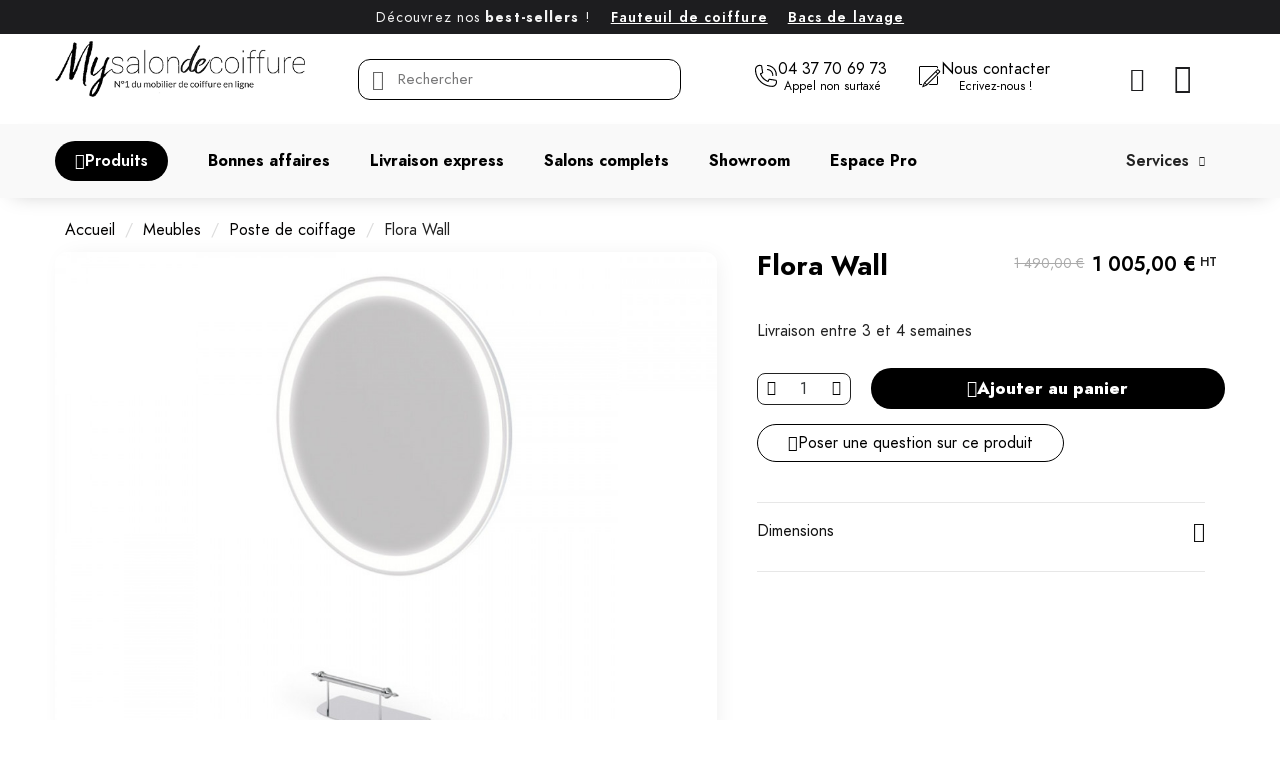

--- FILE ---
content_type: text/html; charset=utf-8
request_url: https://www.mysalondecoiffure.com/poste-de-coiffage/1328-flora-wall-poste-de-coiffage.html
body_size: 35569
content:
<!doctype html><html lang="fr"><head><meta charset="utf-8"><meta http-equiv="x-ua-compatible" content="ie=edge"><meta name="format-detection" content="telephone=no" /><meta name="google-site-verification" content="qBhtlmaJwaAoJ8Fol62039qvEAwnaLWARvHMVuR7myI" /><title>Flora Wall - Poste de coiffage</title><link rel="preconnect" href="https://fonts.googleapis.com"><link rel="preconnect" href="https://fonts.gstatic.com" crossorigin><meta name="description" content="Flora Wall - Poste de coiffage FLORA WALL, brillant par sa simplicité ce miroir rond d&#039;un diamètre de 120 cm, va donner du charme et de la luminosité..."><meta name="keywords" content="Poste de coiffage"><link rel="canonical" href="https://www.mysalondecoiffure.com/poste-de-coiffage/1328-flora-wall-poste-de-coiffage.html"> <script type="application/ld+json">{
    "@context": "https://schema.org",
    "@type": "Organization",
    "name" : "My salon de coiffure",
    "url" : "https://www.mysalondecoiffure.com/"
         ,"logo": {
        "@type": "ImageObject",
        "url":"https://www.mysalondecoiffure.com/img/logo-1709889213.jpg"
      }
      }</script> <script type="application/ld+json">{
    "@context": "https://schema.org",
    "@type": "WebPage",
    "isPartOf": {
      "@type": "WebSite",
      "url":  "https://www.mysalondecoiffure.com/",
      "name": "My salon de coiffure"
    },
    "name": "Flora Wall -   Poste de coiffage",
    "url":  "https://www.mysalondecoiffure.com/poste-de-coiffage/1328-flora-wall-poste-de-coiffage.html"
  }</script> <script type="application/ld+json">{
      "@context": "https://schema.org",
      "@type": "BreadcrumbList",
      "itemListElement": [
                  {
            "@type": "ListItem",
            "position": 1,
            "name": "Accueil",
            "item": "https://www.mysalondecoiffure.com/"
          },                  {
            "@type": "ListItem",
            "position": 2,
            "name": "Meubles",
            "item": "https://www.mysalondecoiffure.com/20-meubles"
          },                  {
            "@type": "ListItem",
            "position": 3,
            "name": "Poste de coiffage",
            "item": "https://www.mysalondecoiffure.com/21-poste-de-coiffage"
          },                  {
            "@type": "ListItem",
            "position": 4,
            "name": "Flora Wall",
            "item": "https://www.mysalondecoiffure.com/poste-de-coiffage/1328-flora-wall-poste-de-coiffage.html"
          }              ]
    }</script> <meta property="og:title" content="Flora Wall - Poste de coiffage" /><meta property="og:description" content="Flora Wall - Poste de coiffage FLORA WALL, brillant par sa simplicité ce miroir rond d&#039;un diamètre de 120 cm, va donner du charme et de la luminosité..." /><meta property="og:url" content="https://www.mysalondecoiffure.com/poste-de-coiffage/1328-flora-wall-poste-de-coiffage.html" /><meta property="og:site_name" content="My salon de coiffure" /><meta name="viewport" content="width=device-width, initial-scale=1"><link rel="icon" type="image/vnd.microsoft.icon" href="https://www.mysalondecoiffure.com/img/favicon.ico?1716225658"><link rel="shortcut icon" type="image/x-icon" href="https://www.mysalondecoiffure.com/img/favicon.ico?1716225658"> <script type="text/javascript">var ETS_ABANCART_COPIED_MESSAGE = "Copi\u00e9";
        var ETS_ABANCART_LINK_AJAX = "https:\/\/www.mysalondecoiffure.com\/module\/ets_abandonedcart\/request";
        var ETS_AC_LINK_SUBMIT_LEAD_FORM = "https:\/\/www.mysalondecoiffure.com\/lead\/";
        var ETS_AC_RECAPTCHA_V2_INVALID = "Veuillez v\u00e9rifier le recaptcha";
        var always_load_content = false;
        var ap5_cartPackProducts = [];
        var ap5_cartRefreshUrl = "https:\/\/www.mysalondecoiffure.com\/module\/pm_advancedpack\/ajax_cart?ajax=1&action=refresh";
        var ap5_modalAjaxUrl = "https:\/\/www.mysalondecoiffure.com\/module\/pm_advancedpack\/ajax_modal";
        var ap5_modalErrorClose = "Fermer";
        var ap5_modalErrorTitle = "Une erreur est survenue";
        var pm_advancedpack = {"ajaxUrl":"https:\/\/www.mysalondecoiffure.com\/module\/pm_advancedpack\/ajax","staticToken":"ed5d0cfd9965648c14c7009ebc042194"};
        var prestashop = {"cart":{"products":[],"totals":{"total":{"type":"total","label":"Total","amount":0,"value":"0,00\u00a0\u20ac"},"total_including_tax":{"type":"total","label":"Total TTC\u00a0:","amount":0,"value":"0,00\u00a0\u20ac"},"total_excluding_tax":{"type":"total","label":"Total HT\u00a0:","amount":0,"value":"0,00\u00a0\u20ac"}},"subtotals":{"products":{"type":"products","label":"Sous-total","amount":0,"value":"0,00\u00a0\u20ac"},"discounts":null,"shipping":{"type":"shipping","label":"Livraison","amount":0,"value":""},"tax":{"type":"tax","label":"Taxes","amount":0,"value":"0,00\u00a0\u20ac"}},"products_count":0,"summary_string":"0 articles","vouchers":{"allowed":0,"added":[]},"discounts":[],"minimalPurchase":0,"minimalPurchaseRequired":""},"currency":{"id":1,"name":"Euro","iso_code":"EUR","iso_code_num":"978","sign":"\u20ac"},"customer":{"lastname":null,"firstname":null,"email":null,"birthday":null,"newsletter":null,"newsletter_date_add":null,"optin":null,"website":null,"company":null,"ape":null,"is_logged":false,"gender":{"type":null,"name":null},"addresses":[]},"country":{"id_zone":9,"id_currency":0,"call_prefix":33,"iso_code":"FR","active":"1","contains_states":"1","need_identification_number":"0","need_zip_code":"1","zip_code_format":"NNNNN","display_tax_label":"1","name":"France M\u00e9tropolitaine (hors DOM-TOM)","id":8},"language":{"name":"Fran\u00e7ais (French)","iso_code":"fr","locale":"fr-FR","language_code":"fr","active":"1","is_rtl":"0","date_format_lite":"d\/m\/Y","date_format_full":"d\/m\/Y H:i:s","id":1},"page":{"title":"","canonical":"https:\/\/www.mysalondecoiffure.com\/poste-de-coiffage\/1328-flora-wall-poste-de-coiffage.html","meta":{"title":"Flora Wall -   Poste de coiffage","description":"Flora Wall -  Poste de coiffage FLORA WALL, brillant par sa simplicit\u00e9 ce miroir rond d'un diam\u00e8tre de 120 cm, va donner du charme et de la luminosit\u00e9...","keywords":"Poste de coiffage","robots":"index"},"page_name":"product","body_classes":{"lang-fr":true,"lang-rtl":false,"country-FR":true,"currency-EUR":true,"layout-full-width":true,"page-product":true,"tax-display-enabled":true,"page-customer-account":false,"product-id-1328":true,"product-Flora Wall":true,"product-id-category-21":true,"product-id-manufacturer-5":true,"product-id-supplier-0":true,"product-available-for-order":true},"admin_notifications":[],"password-policy":{"feedbacks":{"0":"Tr\u00e8s faible","1":"Faible","2":"Moyenne","3":"Fort","4":"Tr\u00e8s fort","Straight rows of keys are easy to guess":"Les suites de touches sur le clavier sont faciles \u00e0 deviner","Short keyboard patterns are easy to guess":"Les mod\u00e8les courts sur le clavier sont faciles \u00e0 deviner.","Use a longer keyboard pattern with more turns":"Utilisez une combinaison de touches plus longue et plus complexe.","Repeats like \"aaa\" are easy to guess":"Les r\u00e9p\u00e9titions (ex. : \"aaa\") sont faciles \u00e0 deviner.","Repeats like \"abcabcabc\" are only slightly harder to guess than \"abc\"":"Les r\u00e9p\u00e9titions (ex. : \"abcabcabc\") sont seulement un peu plus difficiles \u00e0 deviner que \"abc\".","Sequences like abc or 6543 are easy to guess":"Les s\u00e9quences (ex. : abc ou 6543) sont faciles \u00e0 deviner.","Recent years are easy to guess":"Les ann\u00e9es r\u00e9centes sont faciles \u00e0 deviner.","Dates are often easy to guess":"Les dates sont souvent faciles \u00e0 deviner.","This is a top-10 common password":"Ce mot de passe figure parmi les 10 mots de passe les plus courants.","This is a top-100 common password":"Ce mot de passe figure parmi les 100 mots de passe les plus courants.","This is a very common password":"Ceci est un mot de passe tr\u00e8s courant.","This is similar to a commonly used password":"Ce mot de passe est similaire \u00e0 un mot de passe couramment utilis\u00e9.","A word by itself is easy to guess":"Un mot seul est facile \u00e0 deviner.","Names and surnames by themselves are easy to guess":"Les noms et les surnoms seuls sont faciles \u00e0 deviner.","Common names and surnames are easy to guess":"Les noms et les pr\u00e9noms courants sont faciles \u00e0 deviner.","Use a few words, avoid common phrases":"Utilisez quelques mots, \u00e9vitez les phrases courantes.","No need for symbols, digits, or uppercase letters":"Pas besoin de symboles, de chiffres ou de majuscules.","Avoid repeated words and characters":"\u00c9viter de r\u00e9p\u00e9ter les mots et les caract\u00e8res.","Avoid sequences":"\u00c9viter les s\u00e9quences.","Avoid recent years":"\u00c9vitez les ann\u00e9es r\u00e9centes.","Avoid years that are associated with you":"\u00c9vitez les ann\u00e9es qui vous sont associ\u00e9es.","Avoid dates and years that are associated with you":"\u00c9vitez les dates et les ann\u00e9es qui vous sont associ\u00e9es.","Capitalization doesn't help very much":"Les majuscules ne sont pas tr\u00e8s utiles.","All-uppercase is almost as easy to guess as all-lowercase":"Un mot de passe tout en majuscules est presque aussi facile \u00e0 deviner qu'un mot de passe tout en minuscules.","Reversed words aren't much harder to guess":"Les mots invers\u00e9s ne sont pas beaucoup plus difficiles \u00e0 deviner.","Predictable substitutions like '@' instead of 'a' don't help very much":"Les substitutions pr\u00e9visibles comme '\"@\" au lieu de \"a\" n'aident pas beaucoup.","Add another word or two. Uncommon words are better.":"Ajoutez un autre mot ou deux. Pr\u00e9f\u00e9rez les mots peu courants."}}},"shop":{"name":"My salon de coiffure","logo":"https:\/\/www.mysalondecoiffure.com\/img\/logo-1709889213.jpg","stores_icon":"https:\/\/www.mysalondecoiffure.com\/img\/logo_stores.png","favicon":"https:\/\/www.mysalondecoiffure.com\/img\/favicon.ico"},"core_js_public_path":"\/themes\/","urls":{"base_url":"https:\/\/www.mysalondecoiffure.com\/","current_url":"https:\/\/www.mysalondecoiffure.com\/poste-de-coiffage\/1328-flora-wall-poste-de-coiffage.html","shop_domain_url":"https:\/\/www.mysalondecoiffure.com","img_ps_url":"https:\/\/www.mysalondecoiffure.com\/img\/","img_cat_url":"https:\/\/www.mysalondecoiffure.com\/img\/c\/","img_lang_url":"https:\/\/www.mysalondecoiffure.com\/img\/l\/","img_prod_url":"https:\/\/www.mysalondecoiffure.com\/img\/p\/","img_manu_url":"https:\/\/www.mysalondecoiffure.com\/img\/m\/","img_sup_url":"https:\/\/www.mysalondecoiffure.com\/img\/su\/","img_ship_url":"https:\/\/www.mysalondecoiffure.com\/img\/s\/","img_store_url":"https:\/\/www.mysalondecoiffure.com\/img\/st\/","img_col_url":"https:\/\/www.mysalondecoiffure.com\/img\/co\/","img_url":"https:\/\/www.mysalondecoiffure.com\/themes\/classic\/assets\/img\/","css_url":"https:\/\/www.mysalondecoiffure.com\/themes\/classic\/assets\/css\/","js_url":"https:\/\/www.mysalondecoiffure.com\/themes\/classic\/assets\/js\/","pic_url":"https:\/\/www.mysalondecoiffure.com\/upload\/","theme_assets":"https:\/\/www.mysalondecoiffure.com\/themes\/classic\/assets\/","theme_dir":"https:\/\/www.mysalondecoiffure.com\/themes\/classic-child\/","child_theme_assets":"https:\/\/www.mysalondecoiffure.com\/themes\/classic-child\/assets\/","child_img_url":"https:\/\/www.mysalondecoiffure.com\/themes\/classic-child\/assets\/img\/","child_css_url":"https:\/\/www.mysalondecoiffure.com\/themes\/classic-child\/assets\/css\/","child_js_url":"https:\/\/www.mysalondecoiffure.com\/themes\/classic-child\/assets\/js\/","pages":{"address":"https:\/\/www.mysalondecoiffure.com\/adresse","addresses":"https:\/\/www.mysalondecoiffure.com\/adresses","authentication":"https:\/\/www.mysalondecoiffure.com\/connexion","manufacturer":"https:\/\/www.mysalondecoiffure.com\/marques","cart":"https:\/\/www.mysalondecoiffure.com\/panier","category":"https:\/\/www.mysalondecoiffure.com\/index.php?controller=category","cms":"https:\/\/www.mysalondecoiffure.com\/index.php?controller=cms","contact":"https:\/\/www.mysalondecoiffure.com\/index.php?controller=contact","discount":"https:\/\/www.mysalondecoiffure.com\/reduction","guest_tracking":"https:\/\/www.mysalondecoiffure.com\/suivi-commande-invite","history":"https:\/\/www.mysalondecoiffure.com\/historique-commandes","identity":"https:\/\/www.mysalondecoiffure.com\/identite","index":"https:\/\/www.mysalondecoiffure.com\/","my_account":"https:\/\/www.mysalondecoiffure.com\/mon-compte","order_confirmation":"https:\/\/www.mysalondecoiffure.com\/confirmation-commande","order_detail":"https:\/\/www.mysalondecoiffure.com\/index.php?controller=order-detail","order_follow":"https:\/\/www.mysalondecoiffure.com\/suivi-commande","order":"https:\/\/www.mysalondecoiffure.com\/commande","order_return":"https:\/\/www.mysalondecoiffure.com\/index.php?controller=order-return","order_slip":"https:\/\/www.mysalondecoiffure.com\/avoirs","pagenotfound":"https:\/\/www.mysalondecoiffure.com\/page-introuvable","password":"https:\/\/www.mysalondecoiffure.com\/recuperation-mot-de-passe","pdf_invoice":"https:\/\/www.mysalondecoiffure.com\/index.php?controller=pdf-invoice","pdf_order_return":"https:\/\/www.mysalondecoiffure.com\/index.php?controller=pdf-order-return","pdf_order_slip":"https:\/\/www.mysalondecoiffure.com\/index.php?controller=pdf-order-slip","prices_drop":"https:\/\/www.mysalondecoiffure.com\/promotions","product":"https:\/\/www.mysalondecoiffure.com\/index.php?controller=product","registration":"https:\/\/www.mysalondecoiffure.com\/inscription","search":"https:\/\/www.mysalondecoiffure.com\/recherche","sitemap":"https:\/\/www.mysalondecoiffure.com\/plan-site","stores":"https:\/\/www.mysalondecoiffure.com\/magasins","supplier":"https:\/\/www.mysalondecoiffure.com\/fournisseurs","new_products":"https:\/\/www.mysalondecoiffure.com\/nouveaux-produits","brands":"https:\/\/www.mysalondecoiffure.com\/marques","register":"https:\/\/www.mysalondecoiffure.com\/inscription","order_login":"https:\/\/www.mysalondecoiffure.com\/commande?login=1"},"alternative_langs":[],"actions":{"logout":"https:\/\/www.mysalondecoiffure.com\/?mylogout="},"no_picture_image":{"bySize":{"small_default":{"url":"https:\/\/www.mysalondecoiffure.com\/img\/p\/fr-default-small_default.jpg","width":98,"height":98},"cart_default":{"url":"https:\/\/www.mysalondecoiffure.com\/img\/p\/fr-default-cart_default.jpg","width":125,"height":125},"home_default":{"url":"https:\/\/www.mysalondecoiffure.com\/img\/p\/fr-default-home_default.jpg","width":300,"height":225},"medium_default":{"url":"https:\/\/www.mysalondecoiffure.com\/img\/p\/fr-default-medium_default.jpg","width":452,"height":452},"large_default":{"url":"https:\/\/www.mysalondecoiffure.com\/img\/p\/fr-default-large_default.jpg","width":1000,"height":750}},"small":{"url":"https:\/\/www.mysalondecoiffure.com\/img\/p\/fr-default-small_default.jpg","width":98,"height":98},"medium":{"url":"https:\/\/www.mysalondecoiffure.com\/img\/p\/fr-default-home_default.jpg","width":300,"height":225},"large":{"url":"https:\/\/www.mysalondecoiffure.com\/img\/p\/fr-default-large_default.jpg","width":1000,"height":750},"legend":""}},"configuration":{"display_taxes_label":true,"display_prices_tax_incl":false,"is_catalog":false,"show_prices":true,"opt_in":{"partner":false},"quantity_discount":{"type":"discount","label":"Remise sur prix unitaire"},"voucher_enabled":0,"return_enabled":0},"field_required":[],"breadcrumb":{"links":[{"title":"Accueil","url":"https:\/\/www.mysalondecoiffure.com\/"},{"title":"Meubles","url":"https:\/\/www.mysalondecoiffure.com\/20-meubles"},{"title":"Poste de coiffage","url":"https:\/\/www.mysalondecoiffure.com\/21-poste-de-coiffage"},{"title":"Flora Wall","url":"https:\/\/www.mysalondecoiffure.com\/poste-de-coiffage\/1328-flora-wall-poste-de-coiffage.html"}],"count":4},"link":{"protocol_link":"https:\/\/","protocol_content":"https:\/\/"},"time":1768813649,"static_token":"ed5d0cfd9965648c14c7009ebc042194","token":"d226dd16d9478ec2241bca29d533a307","debug":false,"modules":{"pm_advancedpack":null}};
        var psemailsubscription_subscription = "https:\/\/www.mysalondecoiffure.com\/module\/ps_emailsubscription\/subscription";
        var ssIsCeInstalled = true;
        var ss_link_image_webp = "https:\/\/www.mysalondecoiffure.com\/modules\/ets_superspeed\/views\/img\/en.webp";</script> <link rel="stylesheet" href="https://www.mysalondecoiffure.com/themes/classic-child/assets/cache/theme-1e43481029.css" media="all"> <script>var ceFrontendConfig = {"environmentMode":{"edit":false,"wpPreview":false},"is_rtl":false,"breakpoints":{"xs":0,"sm":480,"md":768,"lg":1025,"xl":1440,"xxl":1600},"version":"2.12.0","urls":{"assets":"\/modules\/creativeelements\/views\/"},"productQuickView":0,"settings":{"page":[],"general":{"elementor_global_image_lightbox":"1","elementor_lightbox_enable_fullscreen":"yes","elementor_lightbox_enable_zoom":"yes","elementor_lightbox_title_src":"title","elementor_lightbox_description_src":"caption"},"editorPreferences":[]},"post":{"id":"1328030101","title":"Flora%20Wall","excerpt":""}};</script> <link rel="preload" href="/modules/creativeelements/views/lib/ceicons/fonts/ceicons.woff2?8goggd" as="font" type="font/woff2" crossorigin> <script>(function(w,d,s,l,i){w[l]=w[l]||[];w[l].push({'gtm.start':
new Date().getTime(),event:'gtm.js'});var f=d.getElementsByTagName(s)[0],
j=d.createElement(s),dl=l!='dataLayer'?'&l='+l:'';j.async=true;j.src=
'https://www.googletagmanager.com/gtm.js?id='+i+dl;f.parentNode.insertBefore(j,f);
})(window,document,'script','dataLayer','GTM-KGV8P4S');</script>  <script type="text/javascript">var sp_link_base ='https://www.mysalondecoiffure.com';</script> <style></style> <script type="text/javascript">function renderDataAjax(jsonData)
{
    for (var key in jsonData) {
	    if(key=='java_script')
        {
            $('body').append(jsonData[key]);
        }
        else
            if($('#ets_speed_dy_'+key).length)
            {
                if($('#ets_speed_dy_'+key+' #layer_cart').length)
                {
                    $('#ets_speed_dy_'+key).before($('#ets_speed_dy_'+key+' #layer_cart').clone());
                    $('#ets_speed_dy_'+key+' #layer_cart').remove();
                    $('#layer_cart').before('<div class="layer_cart_overlay"></div>');
                }
                $('.ets_speed_dynamic_hook[id="ets_speed_dy_'+key+'"]').replaceWith(jsonData[key]);
            }
              
    }
    if($('#header .shopping_cart').length && $('#header .cart_block').length)
    {
        var shopping_cart = new HoverWatcher('#header .shopping_cart');
        var cart_block = new HoverWatcher('#header .cart_block');
        $("#header .shopping_cart a:first").hover(
    		function(){
    			if (ajaxCart.nb_total_products > 0 || parseInt($('.ajax_cart_quantity').html()) > 0)
    				$("#header .cart_block").stop(true, true).slideDown(450);
    		},
    		function(){
    			setTimeout(function(){
    				if (!shopping_cart.isHoveringOver() && !cart_block.isHoveringOver())
    					$("#header .cart_block").stop(true, true).slideUp(450);
    			}, 200);
    		}
    	);
    }
    if(typeof jsonData.custom_js!== undefined && jsonData.custom_js)
        $('head').append('<script src="'+sp_link_base+'/modules/ets_superspeed/views/js/script_custom.js">');
}</script> <style>.layered_filter_ul .radio,.layered_filter_ul .checkbox {
    display: inline-block;
}
.ets_speed_dynamic_hook .cart-products-count{
    display:none!important;
}
.ets_speed_dynamic_hook .ajax_cart_quantity ,.ets_speed_dynamic_hook .ajax_cart_product_txt,.ets_speed_dynamic_hook .ajax_cart_product_txt_s{
    display:none!important;
}
.ets_speed_dynamic_hook .shopping_cart > a:first-child:after {
    display:none!important;
}</style><script type="text/javascript">var url_basic_ets ='https://www.mysalondecoiffure.com/';
var link_contact_ets ='https://www.mysalondecoiffure.com/module/ets_contactform7/contact';</script><style>div#cookiesplus-modal,
        #cookiesplus-modal > div,
        #cookiesplus-modal p {
            background-color: #FFFFFF !important;
        }
    
            #cookiesplus-modal > div,
        #cookiesplus-modal p {
            color: #000 !important;
        }
    
            #cookiesplus-modal .cookiesplus-accept {
            background-color: #111111 !important;
        }
    
            #cookiesplus-modal .cookiesplus-accept {
            border: 1px solid #111111 !important;
        }
    

            #cookiesplus-modal .cookiesplus-accept {
            color: #FFFFFF !important;
        }
    
            #cookiesplus-modal .cookiesplus-accept {
            font-size: 16px !important;
        }
    
    
            #cookiesplus-modal .cookiesplus-more-information {
            background-color: #FFFFFF !important;
        }
    
            #cookiesplus-modal .cookiesplus-more-information {
            border: 1px solid #000000 !important;
        }
    
            #cookiesplus-modal .cookiesplus-more-information {
            color: #000000 !important;
        }
    
            #cookiesplus-modal .cookiesplus-more-information {
            font-size: 16px !important;
        }
    
    
            #cookiesplus-modal .cookiesplus-reject {
            background-color: #ffffff !important;
        }
    
            #cookiesplus-modal .cookiesplus-reject {
            border: 1px solid #000000 !important;
        }
    
            #cookiesplus-modal .cookiesplus-reject {
            color: #000000 !important;
        }
    
            #cookiesplus-modal .cookiesplus-reject {
            font-size: 16px !important;
        }
    
    
            #cookiesplus-modal .cookiesplus-save:not([disabled]) {
            background-color: #FFFFFF !important;
        }
    
            #cookiesplus-modal .cookiesplus-save:not([disabled]) {
            border: 1px solid #000000 !important;
        }
    
            #cookiesplus-modal .cookiesplus-save:not([disabled]) {
            color: #000000 !important;
        }
    
            #cookiesplus-modal .cookiesplus-save {
            font-size: 16px !important;
        }
    
    
    
    #cookiesplus-tab {
                                    bottom: 0;
                left: 0;
                    
                    background-color: #ffffff !important;
        
                    color: #000000 !important;
            }</style> <script type="application/ld+json">{
	"@context": "https://schema.org/",
	"@type": "Product",
	"name": "Flora Wall",
	"description": "Flora Wall -  Poste de coiffage FLORA WALL, brillant par sa simplicité ce miroir rond d&#039;un diamètre de 120 cm, va donner du charme et de la luminosité...",
	"category": "Poste de coiffage",
	"image" :"https://www.mysalondecoiffure.com/7944-home_default/flora-wall-poste-de-coiffage.jpg",
	"sku": "FLORA-WALL",
	"mpn": "FLORA-WALL",
	"gtin13": "3667053005580",
	"brand": {
		"@type": "Brand",
		"name": "PAHI"
	},
	"weight": {
			"@context": "https://schema.org",
			"@type": "QuantitativeValue",
			"value": "0.000000",
			"unitCode": "kg"
	},
	"offers": {
		"@type": "Offer",
		"priceCurrency": "EUR",
		"name": "Flora Wall",
		"price": "1005",
		"url": "https://www.mysalondecoiffure.com/poste-de-coiffage/1328-flora-wall-poste-de-coiffage.html",
		"priceValidUntil": "2026-02-03",
			"image": ["https://www.mysalondecoiffure.com/7944-large_default/flora-wall-poste-de-coiffage.jpg"],
			"sku": "FLORA-WALL",
		"mpn": "FLORA-WALL",
			"gtin13": "3667053005580",
				"availability": "https://schema.org/InStock",
		"seller": {
			"@type": "Organization",
			"name": "My salon de coiffure"
		}
	},
	"url": "https://www.mysalondecoiffure.com/poste-de-coiffage/1328-flora-wall-poste-de-coiffage.html"
}</script> <meta property="og:type" content="product"><meta property="og:image" content="https://www.mysalondecoiffure.com/7944-large_default/flora-wall-poste-de-coiffage.jpg"><meta property="product:pretax_price:amount" content="1005"><meta property="product:pretax_price:currency" content="EUR"><meta property="product:price:amount" content="1005"><meta property="product:price:currency" content="EUR"><meta property="product:weight:value" content="0.000000"><meta property="product:weight:units" content="kg"></head><body id="product" class="lang-fr country-fr currency-eur page-product tax-display-enabled product-id-1328 product-flora-wall product-id-category-21 product-id-manufacturer-5 product-id-supplier-0 product-available-for-order ce-kit-2 elementor-page elementor-page-1328030101 ce-theme ce-theme-6 layout-header-footer"> <main> <header id="header"><div data-elementor-type="header" data-elementor-id="1170101" class="elementor elementor-1170101"><div class="elementor-section-wrap"> <section class="elementor-element elementor-element-7884b0b elementor-section-content-middle headertopsection elementor-section-boxed elementor-section-height-default elementor-section-height-default elementor-section elementor-top-section" data-id="7884b0b" data-element_type="section" data-settings="{&quot;background_background&quot;:&quot;classic&quot;}"><div class="elementor-container elementor-column-gap-default"><div class="elementor-row"><div class="elementor-element elementor-element-a6e9624 elementor-column elementor-col-100 elementor-top-column" data-id="a6e9624" data-element_type="column"><div class="elementor-column-wrap elementor-element-populated"><div class="elementor-widget-wrap"><div class="elementor-element elementor-element-e81dee6 elementor-widget__width-auto elementor-widget elementor-widget-heading" data-id="e81dee6" data-element_type="widget" data-widget_type="heading.default"><div class="elementor-widget-container"><span class="elementor-heading-title">Découvrez nos <b>best-sellers</b> ! </span></div></div><div class="elementor-element elementor-element-3bdd40e elementor-widget__width-auto elementor-widget elementor-widget-heading" data-id="3bdd40e" data-element_type="widget" data-widget_type="heading.default"><div class="elementor-widget-container"><span class="elementor-heading-title"><a href="https://www.mysalondecoiffure.com/14-fauteuil-de-coiffage">Fauteuil de coiffure</a></span></div></div><div class="elementor-element elementor-element-6da68d7 elementor-widget__width-auto elementor-widget elementor-widget-heading" data-id="6da68d7" data-element_type="widget" data-widget_type="heading.default"><div class="elementor-widget-container"><span class="elementor-heading-title"><a href="https://www.mysalondecoiffure.com/13-bac-de-lavage">Bacs de lavage</a></span></div></div></div></div></div></div></div> </section> <section class="elementor-element elementor-element-274e74c6 elementor-section-content-middle elementor-section-height-min-height notresponsivehead elementor-section-boxed elementor-section-height-default elementor-section-items-middle elementor-section elementor-top-section" data-id="274e74c6" data-element_type="section" data-settings="{&quot;background_background&quot;:&quot;classic&quot;}"><div class="elementor-container elementor-column-gap-default"><div class="elementor-row"><div class="elementor-element elementor-element-2cf80056 elementor-column elementor-col-33 elementor-top-column" data-id="2cf80056" data-element_type="column"><div class="elementor-column-wrap elementor-element-populated"><div class="elementor-widget-wrap"><div class="elementor-element elementor-element-8c5a0aa logoblack elementor-widget elementor-widget-theme-site-logo elementor-widget-image" data-id="8c5a0aa" data-element_type="widget" data-widget_type="theme-site-logo.default"><div class="elementor-widget-container"><div class="elementor-image"> <a href="https://www.mysalondecoiffure.com/"> <img src="/img/logo-1709889213.jpg" alt="My salon de coiffure" width="400" height="90"> </a></div></div></div><div class="elementor-element elementor-element-8a10992 logowhite elementor-widget elementor-widget-image" data-id="8a10992" data-element_type="widget" data-widget_type="image.default"><div class="elementor-widget-container"><div class="elementor-image"> <img src="/img/cms/logo-white.png" alt="Logo Mysalon" loading="lazy" width="400" height="90"></div></div></div></div></div></div><div class="elementor-element elementor-element-c24d7dd ce-valign-center elementor-column elementor-col-33 elementor-top-column" data-id="c24d7dd" data-element_type="column"><div class="elementor-column-wrap elementor-element-populated"><div class="elementor-widget-wrap"><div class="elementor-element elementor-element-4cff42d elementor-search--skin-minimal elementor-widget__width-initial elementor-search--align-right elementor-widget elementor-widget-ajax-search" data-id="4cff42d" data-element_type="widget" data-settings="{&quot;skin&quot;:&quot;minimal&quot;,&quot;show_description&quot;:&quot;yes&quot;,&quot;list_limit&quot;:10,&quot;show_image&quot;:&quot;yes&quot;,&quot;show_price&quot;:&quot;yes&quot;}" data-widget_type="ajax-search.default"><div class="elementor-widget-container"><form class="elementor-search" role="search" action="https://www.mysalondecoiffure.com/recherche" method="get"><div class="elementor-search__container"><div class="elementor-search__icon"> <i aria-hidden="true" class="ceicon ceicon-search-minimal"></i> <span class="elementor-screen-only">Recherche</span></div> <input class="elementor-search__input" type="search" name="s" placeholder="Rechercher" value="" minlength="3"><div class="elementor-search__icon elementor-search__clear"><i class="ceicon-close"></i></div></div></form></div></div></div></div></div><div class="elementor-element elementor-element-6982083 ce-valign-center elementor-column elementor-col-33 elementor-top-column" data-id="6982083" data-element_type="column"><div class="elementor-column-wrap elementor-element-populated"><div class="elementor-widget-wrap"> <section class="elementor-element elementor-element-80f1070 elementor-section-full_width elementor-section-height-default elementor-section-height-default elementor-section elementor-inner-section" data-id="80f1070" data-element_type="section"><div class="elementor-container elementor-column-gap-default"><div class="elementor-row"><div class="elementor-element elementor-element-e6c5bed elementor-column elementor-col-50 elementor-inner-column" data-id="e6c5bed" data-element_type="column"><div class="elementor-column-wrap elementor-element-populated"><div class="elementor-widget-wrap"><div class="elementor-element elementor-element-995cea5 elementor-widget__width-auto ctateltop elementor-widget elementor-widget-button" data-id="995cea5" data-element_type="widget" data-widget_type="button.default"><div class="elementor-widget-container"><div class="elementor-button-wrapper"> <a href="tel:0437706973 " class="elementor-button-link elementor-button elementor-size-xs" role="button"> <span class="elementor-button-content-wrapper"> <span class="elementor-button-icon elementor-align-icon-left"><svg xmlns="http://www.w3.org/2000/svg" fill="#000000" width="800px" height="800px" viewBox="0 0 32 32"><title>phone-call</title><path d="M18.037 6.635c-0.011-0.001-0.023-0.001-0.035-0.001-0.414 0-0.75 0.336-0.75 0.75 0 0.399 0.312 0.726 0.706 0.749l0.002 0c3.533 0.231 6.311 3.153 6.311 6.723 0 0.186-0.008 0.37-0.022 0.552l0.002-0.024c0 0.414 0.336 0.75 0.75 0.75s0.75-0.336 0.75-0.75v0c0.009-0.143 0.014-0.31 0.014-0.479 0-4.38-3.397-7.967-7.7-8.269l-0.026-0.001zM17.963 2.749c0.449 0.022 10.998 0.688 10.998 12.635 0 0.414 0.336 0.75 0.75 0.75s0.75-0.336 0.75-0.75v0c0.015-0.238 0.024-0.515 0.024-0.795 0-7.059-5.471-12.841-12.405-13.335l-0.043-0.002c-0.009-0-0.019-0.001-0.029-0.001-0.403 0-0.732 0.314-0.757 0.71l-0 0.002c-0.001 0.011-0.001 0.024-0.001 0.037 0 0.401 0.315 0.729 0.711 0.749l0.002 0zM30.637 23.15c-0.109-0.675-0.334-1.281-0.654-1.823l0.013 0.024c-0.114-0.186-0.301-0.317-0.521-0.353l-0.004-0.001-8.969-1.424c-0.035-0.006-0.076-0.009-0.117-0.009-0.207 0-0.395 0.083-0.531 0.218l0-0c-0.676 0.68-1.194 1.516-1.496 2.451l-0.012 0.044c-4.016-1.64-7.141-4.765-8.742-8.675l-0.038-0.105c0.978-0.314 1.814-0.833 2.493-1.509l-0 0c0.136-0.136 0.22-0.324 0.22-0.531 0-0.041-0.003-0.081-0.010-0.12l0.001 0.004-1.425-8.969c-0.036-0.224-0.167-0.412-0.35-0.524l-0.003-0.002c-0.505-0.301-1.094-0.522-1.724-0.626l-0.029-0.004c-0.315-0.070-0.677-0.111-1.048-0.111-0.025 0-0.050 0-0.075 0.001l0.004-0h-0.006c-3.497 0.024-6.326 2.855-6.347 6.351v0.002c0.015 12.761 10.355 23.102 23.115 23.117h0.002c3.5-0.023 6.331-2.854 6.354-6.351v-0.002c0-0.020 0-0.044 0-0.068 0-0.356-0.036-0.703-0.106-1.038l0.006 0.033zM24.383 29.076c-11.933-0.014-21.602-9.684-21.616-21.616v-0.001c0.019-2.673 2.182-4.835 4.854-4.853h0.002c0.016-0 0.036-0 0.055-0 0.272 0 0.537 0.030 0.793 0.086l-0.024-0.005c0.366 0.060 0.695 0.161 1.003 0.3l-0.025-0.010 1.302 8.202c-0.628 0.528-1.404 0.901-2.257 1.050l-0.029 0.004c-0.355 0.064-0.62 0.37-0.62 0.739 0 0.088 0.015 0.172 0.043 0.25l-0.002-0.005c1.772 5.072 5.695 8.994 10.646 10.729l0.121 0.037c0.073 0.026 0.157 0.041 0.245 0.041 0.368 0 0.674-0.265 0.737-0.615l0.001-0.005c0.153-0.882 0.526-1.658 1.061-2.295l-0.006 0.007 8.201 1.303c0.133 0.294 0.237 0.636 0.296 0.994l0.003 0.024c0.046 0.219 0.073 0.471 0.073 0.729 0 0.018-0 0.035-0 0.053l0-0.003c-0.016 2.675-2.179 4.84-4.852 4.859h-0.002z"></path></svg></span> <span class="elementor-button-text">04 37 70 69 73<br><span class="smalltext">Appel non surtaxé</span> </span> </a></div></div></div><div class="elementor-element elementor-element-ff7b139 elementor-widget__width-auto ctateltop contact elementor-widget elementor-widget-button" data-id="ff7b139" data-element_type="widget" data-widget_type="button.default"><div class="elementor-widget-container"><div class="elementor-button-wrapper"> <a href="https://www.mysalondecoiffure.com/content/10-contact" class="elementor-button-link elementor-button elementor-size-xs" role="button"> <span class="elementor-button-content-wrapper"> <span class="elementor-button-icon elementor-align-icon-left"><svg xmlns="http://www.w3.org/2000/svg" width="800px" height="800px" viewBox="0 0 24 24"><path d="M20 12.711l1-1v8.007A1.282 1.282 0 0 1 19.719 21h-8.007l1-1h7.007a.281.281 0 0 0 .281-.281zM2 3.281v16.437A1.282 1.282 0 0 0 3.281 21H4.9l.428-1H3.281A.281.281 0 0 1 3 19.719V3.28A.281.281 0 0 1 3.281 3H19.72a.281.281 0 0 1 .281.281v1.12a1.913 1.913 0 0 1 1-.173v-.947A1.281 1.281 0 0 0 19.719 2H3.28A1.281 1.281 0 0 0 2 3.281zm18.15 2.21a.965.965 0 0 1 1.386.03l1.413 1.413a.965.965 0 0 1 .03 1.385L9.826 21.471 5.73 23.227a.371.371 0 0 1-.488-.487l1.756-4.097zM9.022 20.728l-1.28-1.28-.96 2.24zM20.093 9.79L18.68 8.376 8.382 18.674l1.413 1.414zm.462-3.29l-1.169 1.17L20.8 9.083l1.152-1.151a.42.42 0 0 0 .006-.587l-.804-.838a.42.42 0 0 0-.6-.007z"></path><path fill="none" d="M0 0h24v24H0z"></path></svg></span> <span class="elementor-button-text">Nous contacter<br><span class="smalltext">Ecrivez-nous !</span></span> </span> </a></div></div></div></div></div></div><div class="elementor-element elementor-element-1b0b5ef elementor-column elementor-col-50 elementor-inner-column" data-id="1b0b5ef" data-element_type="column"><div class="elementor-column-wrap elementor-element-populated"><div class="elementor-widget-wrap"><div class="elementor-element elementor-element-73b1933 elementor-widget__width-auto elementor-nav--align-center userinfo elementor-widget elementor-widget-sign-in elementor-widget-nav-menu" data-id="73b1933" data-element_type="widget" data-settings="{&quot;align_submenu&quot;:&quot;right&quot;,&quot;submenu_icon&quot;:{&quot;value&quot;:&quot;&quot;,&quot;library&quot;:&quot;&quot;},&quot;layout&quot;:&quot;horizontal&quot;,&quot;show_submenu_on&quot;:&quot;hover&quot;}" data-widget_type="sign-in.default"><div class="elementor-widget-container"> <nav class="ce-user-menu elementor-nav--main elementor-nav__container elementor-nav--layout-horizontal"><ul id="usermenu-73b1933" class="elementor-nav"><li class="menu-item menu-item-type-account menu-item-account-0"> <a class="elementor-item" href="https://www.mysalondecoiffure.com/mon-compte" aria-label="Mon compte"> <i class="ceicon-user-simple"></i> </a></li></ul> </nav></div></div><div class="elementor-element elementor-element-0a8665a elementor-widget__width-auto elementor-cart--empty-indicator-hide elementor-cart--items-indicator-bubble elementor-widget elementor-widget-shopping-cart" data-id="0a8665a" data-element_type="widget" data-settings="{&quot;action_show_modal&quot;:&quot;yes&quot;,&quot;modal_url&quot;:&quot;https:\/\/www.mysalondecoiffure.com\/module\/creativeelements\/ajax&quot;}" data-widget_type="shopping-cart.default"><div class="elementor-widget-container"><div class="elementor-cart__toggle"> <a href="//www.mysalondecoiffure.com/panier?action=show" class="elementor-button elementor-size-sm elementor-cart-hidden"> <span class="elementor-button-icon" data-counter="0"> <i aria-hidden="true" class="ceicon-trolley-medium"></i> <span class="elementor-screen-only">Panier</span> </span> <span class="elementor-button-text">0,00&nbsp;€</span> </a></div></div></div></div></div></div></div></div> </section></div></div></div></div></div> </section> <section class="elementor-element elementor-element-818d633 elementor-section-content-middle elementor-section-full_width notresponsivehead elementor-section-height-default elementor-section-height-default elementor-section elementor-top-section" data-id="818d633" data-element_type="section" data-settings="{&quot;background_background&quot;:&quot;classic&quot;,&quot;sticky&quot;:&quot;top&quot;,&quot;sticky_effects_offset&quot;:1,&quot;sticky_on&quot;:[&quot;desktop&quot;,&quot;tablet&quot;,&quot;mobile&quot;],&quot;sticky_offset&quot;:0}"><div class="elementor-container elementor-column-gap-default"><div class="elementor-row"><div class="elementor-element elementor-element-a2ababc elementor-column elementor-col-100 elementor-top-column" data-id="a2ababc" data-element_type="column"><div class="elementor-column-wrap elementor-element-populated"><div class="elementor-widget-wrap"> <section class="elementor-element elementor-element-dcaa414 elementor-section-height-min-height elementor-section-content-middle elementor-section-boxed elementor-section-height-default elementor-section elementor-inner-section" data-id="dcaa414" data-element_type="section" data-settings="{&quot;background_background&quot;:&quot;classic&quot;}"><div class="elementor-container elementor-column-gap-default"><div class="elementor-row"><div class="elementor-element elementor-element-5abb953 ce-valign-center elementor-column elementor-col-50 elementor-inner-column" data-id="5abb953" data-element_type="column"><div class="elementor-column-wrap elementor-element-populated"><div class="elementor-widget-wrap"><div class="elementor-element elementor-element-873bff9 openbtn elementor-widget__width-auto elementor-widget elementor-widget-button" data-id="873bff9" data-element_type="widget" data-widget_type="button.default"><div class="elementor-widget-container"><div class="elementor-button-wrapper"> <a class="elementor-button elementor-size-sm" role="button"> <span class="elementor-button-content-wrapper"> <span class="elementor-button-icon elementor-align-icon-left"><i aria-hidden="true" class="fas fa-ellipsis-vertical"></i></span> <span class="elementor-button-text">Produits</span> </span> </a></div></div></div><div class="elementor-element elementor-element-b013099 closebtn elementor-widget__width-auto elementor-widget elementor-widget-button" data-id="b013099" data-element_type="widget" data-widget_type="button.default"><div class="elementor-widget-container"><div class="elementor-button-wrapper"> <a class="elementor-button elementor-size-sm" role="button"> <span class="elementor-button-content-wrapper"> <span class="elementor-button-icon elementor-align-icon-left"><i aria-hidden="true" class="ceicon ceicon-close"></i></span> <span class="elementor-button-text">Fermer</span> </span> </a></div></div></div><div class="elementor-element elementor-element-2547ad7 elementor-align-center elementor-widget__width-auto menunavother elementor-widget elementor-widget-button" data-id="2547ad7" data-element_type="widget" data-widget_type="button.default"><div class="elementor-widget-container"><div class="elementor-button-wrapper"> <a href="https://www.mysalondecoiffure.com/42-bonnes-affaires" class="elementor-button-link elementor-button elementor-size-sm" role="button"> <span class="elementor-button-content-wrapper"> <span class="elementor-button-text">Bonnes affaires</span> </span> </a></div></div></div><div class="elementor-element elementor-element-ad5e9ea elementor-align-center elementor-widget__width-auto menunavother elementor-widget elementor-widget-button" data-id="ad5e9ea" data-element_type="widget" data-widget_type="button.default"><div class="elementor-widget-container"><div class="elementor-button-wrapper"> <a href="/content/328-livraison-express" class="elementor-button-link elementor-button elementor-size-sm" role="button"> <span class="elementor-button-content-wrapper"> <span class="elementor-button-text">Livraison express</span> </span> </a></div></div></div><div class="elementor-element elementor-element-3ae4021 elementor-align-center elementor-widget__width-auto menunavother elementor-widget elementor-widget-button" data-id="3ae4021" data-element_type="widget" data-widget_type="button.default"><div class="elementor-widget-container"><div class="elementor-button-wrapper"> <a href="https://www.mysalondecoiffure.com/35-pack-salons" class="elementor-button-link elementor-button elementor-size-sm" role="button"> <span class="elementor-button-content-wrapper"> <span class="elementor-button-text">Salons complets</span> </span> </a></div></div></div><div class="elementor-element elementor-element-5db2d88 elementor-align-center elementor-widget__width-auto menunavother elementor-widget elementor-widget-button" data-id="5db2d88" data-element_type="widget" data-widget_type="button.default"><div class="elementor-widget-container"><div class="elementor-button-wrapper"> <a href="https://www.mysalondecoiffure.com/content/29-mobilier-de-coiffure-professionnel-decouvrez-notre-showroom-a-lyon" class="elementor-button-link elementor-button elementor-size-sm" role="button"> <span class="elementor-button-content-wrapper"> <span class="elementor-button-text">Showroom</span> </span> </a></div></div></div><div class="elementor-element elementor-element-eda833b elementor-align-center elementor-widget__width-auto menunavother elementor-widget elementor-widget-button" data-id="eda833b" data-element_type="widget" data-widget_type="button.default"><div class="elementor-widget-container"><div class="elementor-button-wrapper"> <a href="https://www.mysalondecoiffure.com/content/331-votre-projet" class="elementor-button-link elementor-button elementor-size-sm" role="button"> <span class="elementor-button-content-wrapper"> <span class="elementor-button-text">Espace Pro</span> </span> </a></div></div></div></div></div></div><div class="elementor-element elementor-element-6b81c7d elementor-column elementor-col-50 elementor-inner-column" data-id="6b81c7d" data-element_type="column"><div class="elementor-column-wrap elementor-element-populated"><div class="elementor-widget-wrap"><div class="elementor-element elementor-element-479455f elementor-nav--align-center elementor-widget__width-auto menunavservice elementor-nav--dropdown-tablet elementor-nav--text-align-aside elementor-nav--toggle elementor-nav--burger elementor-widget elementor-widget-nav-menu" data-id="479455f" data-element_type="widget" data-settings="{&quot;submenu_icon&quot;:{&quot;value&quot;:&quot;fas fa-chevron-down&quot;,&quot;library&quot;:&quot;fa-solid&quot;},&quot;align_submenu&quot;:&quot;right&quot;,&quot;layout&quot;:&quot;horizontal&quot;,&quot;show_submenu_on&quot;:&quot;hover&quot;,&quot;animation_dropdown&quot;:&quot;toggle&quot;,&quot;toggle&quot;:&quot;burger&quot;}" data-widget_type="nav-menu.default"><div class="elementor-widget-container"> <nav class="elementor-nav-menu elementor-nav--main elementor-nav__container elementor-nav--layout-horizontal e--pointer-background e--animation-none"><ul id="menu-1-479455f" class="elementor-nav"><li class="menu-item menu-item-type-link menu-item-link-3 menu-item-has-children"> <a class="elementor-item" href="javascript:;"> Services <span class="sub-arrow fas fa-chevron-down"></span> </a><ul class="sub-menu elementor-nav--dropdown"><li class="menu-item menu-item-type-link menu-item-link-custom-page-conseils-sur-mesure"> <a class="elementor-sub-item" href="https://www.mysalondecoiffure.com/content/329-conseils-sur-mesure"> Conseils sur mesure </a></li><li class="menu-item menu-item-type-link menu-item-link-custom-page-paiement-sécurisé"> <a class="elementor-sub-item" href="https://www.mysalondecoiffure.com/content/5-paiement-securise"> Paiement sécurisé </a></li><li class="menu-item menu-item-type-link menu-item-link-custom-page-demander-un-devis"> <a class="elementor-sub-item" href="https://www.mysalondecoiffure.com/content/330-demander-un-devis"> Demander un devis </a></li><li class="menu-item menu-item-type-link menu-item-link-custom-page-qui-sommes-nous-"> <a class="elementor-sub-item" href="https://www.mysalondecoiffure.com/content/6-qui-sommes-nous"> Qui sommes-nous ? </a></li><li class="menu-item menu-item-type-link menu-item-link-custom-page-contact"> <a class="elementor-sub-item" href="https://www.mysalondecoiffure.com/content/10-contact"> Contact </a></li></ul></li></ul> </nav><div class="elementor-menu-toggle"> <i class="fa" aria-hidden="true"></i> <span class="elementor-screen-only">Menu</span></div> <nav class="elementor-nav--dropdown elementor-nav__container"><ul id="menu-2-479455f" class="elementor-nav"><li class="menu-item menu-item-type-link menu-item-link-3 menu-item-has-children"> <a class="elementor-item" href="javascript:;"> Services <span class="sub-arrow fas fa-chevron-down"></span> </a><ul class="sub-menu elementor-nav--dropdown"><li class="menu-item menu-item-type-link menu-item-link-custom-page-conseils-sur-mesure"> <a class="elementor-sub-item" href="https://www.mysalondecoiffure.com/content/329-conseils-sur-mesure"> Conseils sur mesure </a></li><li class="menu-item menu-item-type-link menu-item-link-custom-page-paiement-sécurisé"> <a class="elementor-sub-item" href="https://www.mysalondecoiffure.com/content/5-paiement-securise"> Paiement sécurisé </a></li><li class="menu-item menu-item-type-link menu-item-link-custom-page-demander-un-devis"> <a class="elementor-sub-item" href="https://www.mysalondecoiffure.com/content/330-demander-un-devis"> Demander un devis </a></li><li class="menu-item menu-item-type-link menu-item-link-custom-page-qui-sommes-nous-"> <a class="elementor-sub-item" href="https://www.mysalondecoiffure.com/content/6-qui-sommes-nous"> Qui sommes-nous ? </a></li><li class="menu-item menu-item-type-link menu-item-link-custom-page-contact"> <a class="elementor-sub-item" href="https://www.mysalondecoiffure.com/content/10-contact"> Contact </a></li></ul></li></ul> </nav></div></div></div></div></div></div></div> </section> <section class="elementor-element elementor-element-f250d2f elementor-section-full_width elementor-section-height-full elementor-section-content-middle menumega elementor-section-height-default elementor-section elementor-inner-section" data-id="f250d2f" data-element_type="section" data-settings="{&quot;background_background&quot;:&quot;classic&quot;}"><div class="elementor-container elementor-column-gap-default"><div class="elementor-row"><div class="elementor-element elementor-element-f14c27f ce-valign-top elementor-column elementor-col-50 elementor-inner-column" data-id="f14c27f" data-element_type="column"><div class="elementor-column-wrap elementor-element-populated"><div class="elementor-widget-wrap"><div class="elementor-element elementor-element-c8126ab elementor-tabs-view-vertical tabmenu elementor-widget elementor-widget-tabs" data-id="c8126ab" data-element_type="widget" data-widget_type="tabs.default"><div class="elementor-widget-container"><div class="elementor-tabs" role="tablist"><div class="elementor-tabs-wrapper"><div id="elementor-tab-title-2091" class="elementor-tab-title elementor-tab-desktop-title" data-tab="1" aria-controls="elementor-tab-content-2091" role="tab"> <a href="javascript:;"><img src="https://www.mysalondecoiffure.com/img/cms/Icons/hair-salon-seat-svgrepo-com.svg" class="iconmenu" alt="icon mobilier du coiffure"> Mobilier de coiffure</a></div><div id="elementor-tab-title-2092" class="elementor-tab-title elementor-tab-desktop-title" data-tab="2" aria-controls="elementor-tab-content-2092" role="tab"> <a href="javascript:;"><img src="https://www.mysalondecoiffure.com/img/cms/Icons/barber-shop.svg" class="iconmenu barbier" alt="icon mobilier du coiffure"> Mobilier barbier</a></div><div id="elementor-tab-title-2093" class="elementor-tab-title elementor-tab-desktop-title" data-tab="3" aria-controls="elementor-tab-content-2093" role="tab"> <a href="javascript:;"><img src="https://www.mysalondecoiffure.com/img/cms/Icons/esthetiques.svg" class="iconmenu esth" alt="icon mobilier du coiffure"> Esthétique</a></div><div id="elementor-tab-title-2094" class="elementor-tab-title elementor-tab-desktop-title" data-tab="4" aria-controls="elementor-tab-content-2094" role="tab"> <a href="javascript:;"><img src="https://www.mysalondecoiffure.com/img/cms/Icons/coiffure.svg" class="iconmenu" alt="icon mobilier du coiffure"> Accessoires</a></div><div id="elementor-tab-title-2095" class="elementor-tab-title elementor-tab-desktop-title" data-tab="5" aria-controls="elementor-tab-content-2095" role="tab"> <a href="javascript:;"><img src="https://www.mysalondecoiffure.com/img/cms/Icons/miroir.svg" class="iconmenu" alt="icon mobilier du coiffure"> Salons complets</a></div></div><div class="elementor-tabs-content-wrapper"><div class="elementor-tab-title elementor-tab-mobile-title" data-tab="1" role="tab"><img src="https://www.mysalondecoiffure.com/img/cms/Icons/hair-salon-seat-svgrepo-com.svg" class="iconmenu" alt="icon mobilier du coiffure"> Mobilier de coiffure</div><div id="elementor-tab-content-2091" class="elementor-tab-content elementor-clearfix" data-tab="1" aria-labelledby="elementor-tab-title-2091" role="tabpanel"><div data-elementor-type="section" data-elementor-id="3010000" class="elementor elementor-3010000"><div class="elementor-section-wrap"> <section class="elementor-element elementor-element-c8d5a4f elementor-section-full_width menuitemcustom elementor-section-height-default elementor-section-height-default elementor-section elementor-top-section" data-id="c8d5a4f" data-element_type="section" data-settings="{&quot;background_background&quot;:&quot;classic&quot;}"><div class="elementor-container elementor-column-gap-default"><div class="elementor-row"><div class="elementor-element elementor-element-c30cf00 elementor-column elementor-col-33 elementor-top-column" data-id="c30cf00" data-element_type="column"><div class="elementor-column-wrap elementor-element-populated"><div class="elementor-widget-wrap"><div class="elementor-element elementor-element-a192db5 elementor-position-left elementor-vertical-align-middle elementor-widget elementor-widget-image-box" data-id="a192db5" data-element_type="widget" data-widget_type="image-box.default"><div class="elementor-widget-container"><div class="elementor-image-box-wrapper"><figure class="elementor-image-box-img"><a href="/14-fauteuil-de-coiffage"><img src="https://www.mysalondecoiffure.com/img/cms/Images%20MENU/Mobilier%20de%20coiffure/braid-beige-fauteuil-de-coiffage.jpg" alt="Fauteuil de coiffage" loading="lazy" width="400" height="300"></a></figure><div class="elementor-image-box-content"><div class="elementor-image-box-title"><a href="/14-fauteuil-de-coiffage">Fauteuil de coiffage</a></div></div></div></div></div><div class="elementor-element elementor-element-64bf4a0 elementor-position-left elementor-vertical-align-middle elementor-widget elementor-widget-image-box" data-id="64bf4a0" data-element_type="widget" data-widget_type="image-box.default"><div class="elementor-widget-container"><div class="elementor-image-box-wrapper"><figure class="elementor-image-box-img"><a href="/21-poste-de-coiffage"><img src="https://www.mysalondecoiffure.com/img/cms/Images%20MENU/Mobilier%20de%20coiffure/logan-br-poste-de-coiffage.jpg" alt="Poste de coiffage" loading="lazy" width="400" height="300"></a></figure><div class="elementor-image-box-content"><div class="elementor-image-box-title"><a href="/21-poste-de-coiffage">Poste de coiffage</a></div></div></div></div></div><div class="elementor-element elementor-element-48c2f51 elementor-position-left elementor-vertical-align-middle elementor-widget elementor-widget-image-box" data-id="48c2f51" data-element_type="widget" data-widget_type="image-box.default"><div class="elementor-widget-container"><div class="elementor-image-box-wrapper"><figure class="elementor-image-box-img"><a href="/24-laboratoire"><img src="https://www.mysalondecoiffure.com/img/cms/Images%20MENU/Mobilier%20de%20coiffure/modo-laboratoire.jpg" alt="Laboratoire" loading="lazy" width="400" height="300"></a></figure><div class="elementor-image-box-content"><div class="elementor-image-box-title"><a href="/24-laboratoire">Laboratoire</a></div></div></div></div></div><div class="elementor-element elementor-element-f633afb elementor-position-left elementor-vertical-align-middle elementor-widget elementor-widget-image-box" data-id="f633afb" data-element_type="widget" data-widget_type="image-box.default"><div class="elementor-widget-container"><div class="elementor-image-box-wrapper"><figure class="elementor-image-box-img"><a href="/27-mobilier-enfant"><img src="https://www.mysalondecoiffure.com/img/cms/Images%20MENU/Mobilier%20de%20coiffure/gat-mobilier-enfant.jpg" alt="Mobilier enfant" loading="lazy" width="400" height="300"></a></figure><div class="elementor-image-box-content"><div class="elementor-image-box-title"><a href="/27-mobilier-enfant">Mobilier enfant</a></div></div></div></div></div><div class="elementor-element elementor-element-d8818ac elementor-position-left elementor-vertical-align-middle elementor-widget elementor-widget-image-box" data-id="d8818ac" data-element_type="widget" data-widget_type="image-box.default"><div class="elementor-widget-container"><div class="elementor-image-box-wrapper"><figure class="elementor-image-box-img"><a href="/29-casques"><img src="/img/cms/Images%20MENU/Mobilier%20de%20coiffure/ginko-casques.jpg" alt="Casque de coiffure" loading="lazy" width="400" height="300"></a></figure><div class="elementor-image-box-content"><div class="elementor-image-box-title"><a href="/29-casques">Casque de coiffure</a></div></div></div></div></div><div class="elementor-element elementor-element-b13f9b1 elementor-position-left elementor-vertical-align-middle elementor-widget elementor-widget-image-box" data-id="b13f9b1" data-element_type="widget" data-widget_type="image-box.default"><div class="elementor-widget-container"><div class="elementor-image-box-wrapper"><figure class="elementor-image-box-img"><a href="/32-porte-sechoirs"><img src="https://www.mysalondecoiffure.com/img/cms/Images%20MENU/Mobilier%20de%20coiffure/portaphon-porte-sechoirs.jpg" alt="Portes séchoirs" loading="lazy" width="400" height="300"></a></figure><div class="elementor-image-box-content"><div class="elementor-image-box-title"><a href="/32-porte-sechoirs">Portes séchoirs</a></div></div></div></div></div></div></div></div><div class="elementor-element elementor-element-b5f58f3 elementor-column elementor-col-33 elementor-top-column" data-id="b5f58f3" data-element_type="column"><div class="elementor-column-wrap elementor-element-populated"><div class="elementor-widget-wrap"><div class="elementor-element elementor-element-8a7cabc elementor-position-left elementor-vertical-align-middle elementor-widget elementor-widget-image-box" data-id="8a7cabc" data-element_type="widget" data-widget_type="image-box.default"><div class="elementor-widget-container"><div class="elementor-image-box-wrapper"><figure class="elementor-image-box-img"><a href="/15-fauteuil-d-attente"><img src="https://www.mysalondecoiffure.com/img/cms/Images%20MENU/Mobilier%20de%20coiffure/porto-fauteuil-dattente.jpg" alt="Fauteuil d’attente" loading="lazy" width="400" height="300"></a></figure><div class="elementor-image-box-content"><div class="elementor-image-box-title"><a href="/15-fauteuil-d-attente">Fauteuil d’attente</a></div></div></div></div></div><div class="elementor-element elementor-element-1ed3cc4 elementor-position-left elementor-vertical-align-middle elementor-widget elementor-widget-image-box" data-id="1ed3cc4" data-element_type="widget" data-widget_type="image-box.default"><div class="elementor-widget-container"><div class="elementor-image-box-wrapper"><figure class="elementor-image-box-img"><a href="/22-receptions-caisse-accueil"><img src="https://www.mysalondecoiffure.com/img/cms/Images%20MENU/Mobilier%20de%20coiffure/erin-receptions-caisse-accueil.jpg" alt="Réception caisse accueil" loading="lazy" width="400" height="300"></a></figure><div class="elementor-image-box-content"><div class="elementor-image-box-title"><a href="/22-receptions-caisse-accueil">Réception caisse accueil</a></div></div></div></div></div><div class="elementor-element elementor-element-d1860c8 elementor-position-left elementor-vertical-align-middle elementor-widget elementor-widget-image-box" data-id="d1860c8" data-element_type="widget" data-widget_type="image-box.default"><div class="elementor-widget-container"><div class="elementor-image-box-wrapper"><figure class="elementor-image-box-img"><a href="/25-meubles-de-rangement"><img src="https://www.mysalondecoiffure.com/img/cms/Images%20MENU/Mobilier%20de%20coiffure/claudia-meubles-de-rangement.jpg" alt="Meuble de rangement" loading="lazy" width="400" height="300"></a></figure><div class="elementor-image-box-content"><div class="elementor-image-box-title"><a href="/25-meubles-de-rangement">Meuble de rangement</a></div></div></div></div></div><div class="elementor-element elementor-element-6314255 elementor-position-left elementor-vertical-align-middle elementor-widget elementor-widget-image-box" data-id="6314255" data-element_type="widget" data-widget_type="image-box.default"><div class="elementor-widget-container"><div class="elementor-image-box-wrapper"><figure class="elementor-image-box-img"><a href="/33-tabourets"><img src="https://www.mysalondecoiffure.com/img/cms/Images%20MENU/Mobilier%20de%20coiffure/ian-tabourets.jpg" alt="Tabourets de coiffure" loading="lazy" width="400" height="300"></a></figure><div class="elementor-image-box-content"><div class="elementor-image-box-title"><a href="/33-tabourets">Tabourets de coiffure</a></div></div></div></div></div><div class="elementor-element elementor-element-6f0cb7b elementor-position-left elementor-vertical-align-middle elementor-widget elementor-widget-image-box" data-id="6f0cb7b" data-element_type="widget" data-widget_type="image-box.default"><div class="elementor-widget-container"><div class="elementor-image-box-wrapper"><figure class="elementor-image-box-img"><a href="/31-repose-pieds"><img src="https://www.mysalondecoiffure.com/img/cms/Images%20MENU/Mobilier%20de%20coiffure/bodd-repose-pieds.jpg" alt="Repose-pieds" loading="lazy" width="400" height="300"></a></figure><div class="elementor-image-box-content"><div class="elementor-image-box-title"><a href="/31-repose-pieds">Repose-pieds</a></div></div></div></div></div></div></div></div><div class="elementor-element elementor-element-1028ba3 elementor-column elementor-col-33 elementor-top-column" data-id="1028ba3" data-element_type="column"><div class="elementor-column-wrap elementor-element-populated"><div class="elementor-widget-wrap"><div class="elementor-element elementor-element-85f889f elementor-position-left elementor-vertical-align-middle elementor-widget elementor-widget-image-box" data-id="85f889f" data-element_type="widget" data-widget_type="image-box.default"><div class="elementor-widget-container"><div class="elementor-image-box-wrapper"><figure class="elementor-image-box-img"><a href="/13-bac-de-lavage"><img src="/img/cms/Images%2520MENU/Mobilier%2520de%2520coiffure/odden-bac-de-lavage-basic.jpg" alt="Bac de lavage" loading="lazy" width="400" height="300"></a></figure><div class="elementor-image-box-content"><div class="elementor-image-box-title"><a href="/13-bac-de-lavage">Bac de lavage</a></div></div></div></div></div><div class="elementor-element elementor-element-b934add elementor-position-left elementor-vertical-align-middle elementor-widget elementor-widget-image-box" data-id="b934add" data-element_type="widget" data-widget_type="image-box.default"><div class="elementor-widget-container"><div class="elementor-image-box-wrapper"><figure class="elementor-image-box-img"><a href="/95-head-spa"><img src="/img/cms/Images%20MENU/Mobilier%20de%20coiffure/head-spa.jpg" alt="Bac de lavage" loading="lazy" width="400" height="300"></a></figure><div class="elementor-image-box-content"><div class="elementor-image-box-title"><a href="/95-head-spa">Head spa</a></div></div></div></div></div><div class="elementor-element elementor-element-8de77c3 elementor-position-left elementor-vertical-align-middle elementor-widget elementor-widget-image-box" data-id="8de77c3" data-element_type="widget" data-widget_type="image-box.default"><div class="elementor-widget-container"><div class="elementor-image-box-wrapper"><figure class="elementor-image-box-img"><a href="/23-espace-vente"><img src="https://www.mysalondecoiffure.com/img/cms/Images%20MENU/Mobilier%20de%20coiffure/holla-espace-vente.jpg" alt="Espace vente" loading="lazy" width="400" height="300"></a></figure><div class="elementor-image-box-content"><div class="elementor-image-box-title"><a href="/23-espace-vente">Espace vente</a></div></div></div></div></div><div class="elementor-element elementor-element-7f79dae elementor-position-left elementor-vertical-align-middle elementor-widget elementor-widget-image-box" data-id="7f79dae" data-element_type="widget" data-widget_type="image-box.default"><div class="elementor-widget-container"><div class="elementor-image-box-wrapper"><figure class="elementor-image-box-img"><a href="/26-vestiaires"><img src="https://www.mysalondecoiffure.com/img/cms/Images%20MENU/Mobilier%20de%20coiffure/matsu-vestiaires.jpg" alt="Vestiaires" loading="lazy" width="400" height="300"></a></figure><div class="elementor-image-box-content"><div class="elementor-image-box-title"><a href="/26-vestiaires">Vestiaires</a></div></div></div></div></div><div class="elementor-element elementor-element-40b1a96 elementor-position-left elementor-vertical-align-middle elementor-widget elementor-widget-image-box" data-id="40b1a96" data-element_type="widget" data-widget_type="image-box.default"><div class="elementor-widget-container"><div class="elementor-image-box-wrapper"><figure class="elementor-image-box-img"><a href="/30-chariots"><img src="https://www.mysalondecoiffure.com/img/cms/Images%20MENU/Mobilier%20de%20coiffure/moe-chariots.jpg" alt="Chariot de coloration" loading="lazy" width="400" height="300"></a></figure><div class="elementor-image-box-content"><div class="elementor-image-box-title"><a href="/30-chariots">Chariot de coloration</a></div></div></div></div></div></div></div></div></div></div> </section> <section class="elementor-element elementor-element-ddbd01c elementor-section-boxed elementor-section-height-default elementor-section-height-default elementor-section elementor-top-section" data-id="ddbd01c" data-element_type="section" data-settings="{&quot;background_background&quot;:&quot;classic&quot;}"><div class="elementor-container elementor-column-gap-default"><div class="elementor-row"><div class="elementor-element elementor-element-50d459f elementor-column elementor-col-100 elementor-top-column" data-id="50d459f" data-element_type="column"><div class="elementor-column-wrap elementor-element-populated"><div class="elementor-widget-wrap"><div class="elementor-element elementor-element-f0abcdb elementor-align-center elementor-widget elementor-widget-button" data-id="f0abcdb" data-element_type="widget" data-widget_type="button.default"><div class="elementor-widget-container"><div class="elementor-button-wrapper"> <a href="https://www.mysalondecoiffure.com/39-catalogue" class="elementor-button-link elementor-button elementor-size-sm" role="button"> <span class="elementor-button-content-wrapper"> <span class="elementor-button-icon elementor-align-icon-left"><i aria-hidden="true" class="ceicon ceicon-arrow-right"></i></span> <span class="elementor-button-text">Voir tous nos mobiliers de coiffure</span> </span> </a></div></div></div></div></div></div></div></div> </section></div></div></div><div class="elementor-tab-title elementor-tab-mobile-title" data-tab="2" role="tab"><img src="https://www.mysalondecoiffure.com/img/cms/Icons/barber-shop.svg" class="iconmenu barbier" alt="icon mobilier du coiffure"> Mobilier barbier</div><div id="elementor-tab-content-2092" class="elementor-tab-content elementor-clearfix" data-tab="2" aria-labelledby="elementor-tab-title-2092" role="tabpanel"><div data-elementor-type="section" data-elementor-id="4010000" class="elementor elementor-4010000"><div class="elementor-section-wrap"> <section class="elementor-element elementor-element-5c119fd5 elementor-section-full_width menuitemcustom elementor-section-height-default elementor-section-height-default elementor-section elementor-top-section" data-id="5c119fd5" data-element_type="section" data-settings="{&quot;background_background&quot;:&quot;classic&quot;}"><div class="elementor-container elementor-column-gap-default"><div class="elementor-row"><div class="elementor-element elementor-element-598a5a1e elementor-column elementor-col-33 elementor-top-column" data-id="598a5a1e" data-element_type="column"><div class="elementor-column-wrap elementor-element-populated"><div class="elementor-widget-wrap"><div class="elementor-element elementor-element-22450d87 elementor-position-left elementor-vertical-align-middle elementor-widget elementor-widget-image-box" data-id="22450d87" data-element_type="widget" data-widget_type="image-box.default"><div class="elementor-widget-container"><div class="elementor-image-box-wrapper"><figure class="elementor-image-box-img"><a href="/84-fauteuil-barbier"><img src="/img/cms/Images%20MENU/Mobilier%20de%20barbier/rabo-fauteuil-barbier.jpg" alt="Fauteuil barbier" loading="lazy" width="400" height="300"></a></figure><div class="elementor-image-box-content"><div class="elementor-image-box-title"><a href="/84-fauteuil-barbier">Fauteuil barbier</a></div></div></div></div></div><div class="elementor-element elementor-element-ac8b79c elementor-position-left elementor-vertical-align-middle elementor-widget elementor-widget-image-box" data-id="ac8b79c" data-element_type="widget" data-widget_type="image-box.default"><div class="elementor-widget-container"><div class="elementor-image-box-wrapper"><figure class="elementor-image-box-img"><a href="/87-reception-caisse-accueil"><img src="/img/cms/Images%20MENU/Mobilier%20de%20barbier/adrian-receptions-caisse-accueil.jpg" alt="Réception caisse accueil" loading="lazy" width="400" height="300"></a></figure><div class="elementor-image-box-content"><div class="elementor-image-box-title"><a href="/87-reception-caisse-accueil">Réception caisse accueil</a></div></div></div></div></div><div class="elementor-element elementor-element-5aa1a18a elementor-position-left elementor-vertical-align-middle elementor-widget elementor-widget-image-box" data-id="5aa1a18a" data-element_type="widget" data-widget_type="image-box.default"><div class="elementor-widget-container"><div class="elementor-image-box-wrapper"><figure class="elementor-image-box-img"><a href="/90-chauffe-serviettes"><img src="/img/cms/Images%20MENU/Mobilier%20de%20barbier/jax-special-barbier.jpg" alt="Chauffe-Serviettes" loading="lazy" width="400" height="300"></a></figure><div class="elementor-image-box-content"><div class="elementor-image-box-title"><a href="/90-chauffe-serviettes">Chauffe-Serviettes</a></div></div></div></div></div><div class="elementor-element elementor-element-8d51874 elementor-position-left elementor-vertical-align-middle elementor-widget elementor-widget-image-box" data-id="8d51874" data-element_type="widget" data-widget_type="image-box.default"><div class="elementor-widget-container"><div class="elementor-image-box-wrapper"><figure class="elementor-image-box-img"><a href="/93-accessoires-barbier"><img src="/img/cms/Images%20MENU/Mobilier%20de%20barbier/dory-divers.jpg" alt="Accessoires barbier" loading="lazy" width="400" height="300"></a></figure><div class="elementor-image-box-content"><div class="elementor-image-box-title"><a href="/93-accessoires-barbier">Accessoires barbier</a></div></div></div></div></div></div></div></div><div class="elementor-element elementor-element-1dc31f4f elementor-column elementor-col-33 elementor-top-column" data-id="1dc31f4f" data-element_type="column"><div class="elementor-column-wrap elementor-element-populated"><div class="elementor-widget-wrap"><div class="elementor-element elementor-element-aabda41 elementor-position-left elementor-vertical-align-middle elementor-widget elementor-widget-image-box" data-id="aabda41" data-element_type="widget" data-widget_type="image-box.default"><div class="elementor-widget-container"><div class="elementor-image-box-wrapper"><figure class="elementor-image-box-img"><a href="/85-coiffeuse-barbier"><img src="/img/cms/Images%20MENU/Mobilier%20de%20barbier/william-4b-special-barbier.jpg" alt="Coiffeuse barbier" loading="lazy" width="400" height="300"></a></figure><div class="elementor-image-box-content"><div class="elementor-image-box-title"><a href="/85-coiffeuse-barbier">Coiffeuse barbier</a></div></div></div></div></div><div class="elementor-element elementor-element-3162609 elementor-position-left elementor-vertical-align-middle elementor-widget elementor-widget-image-box" data-id="3162609" data-element_type="widget" data-widget_type="image-box.default"><div class="elementor-widget-container"><div class="elementor-image-box-wrapper"><figure class="elementor-image-box-img"><a href="/88-meuble-de-rangement"><img src="/img/cms/Images%20MENU/Mobilier%20de%20barbier/reno-receptions-caisse-accueil.jpg" alt="Meuble de rangement" loading="lazy" width="400" height="300"></a></figure><div class="elementor-image-box-content"><div class="elementor-image-box-title"><a href="/88-meuble-de-rangement">Meuble de rangement</a></div></div></div></div></div><div class="elementor-element elementor-element-5aa71430 elementor-position-left elementor-vertical-align-middle elementor-widget elementor-widget-image-box" data-id="5aa71430" data-element_type="widget" data-widget_type="image-box.default"><div class="elementor-widget-container"><div class="elementor-image-box-wrapper"><figure class="elementor-image-box-img"><a href="/91-sterilisateurs"><img src="/img/cms/Images%20MENU/Mobilier%20de%20barbier/bhek-sterilisateurs.jpg" alt="Stérilisateurs" loading="lazy" width="400" height="300"></a></figure><div class="elementor-image-box-content"><div class="elementor-image-box-title"><a href="/91-sterilisateurs">Stérilisateurs</a></div></div></div></div></div><div class="elementor-element elementor-element-3d52c67 elementor-position-left elementor-vertical-align-middle elementor-widget elementor-widget-image-box" data-id="3d52c67" data-element_type="widget" data-widget_type="image-box.default"><div class="elementor-widget-container"><div class="elementor-image-box-wrapper"><figure class="elementor-image-box-img"><a href="/94-tabourets"><img src="/img/cms/Images%20MENU/Mobilier%20de%20barbier/prince-tabourets.jpg" alt="Tabourets" loading="lazy" width="400" height="300"></a></figure><div class="elementor-image-box-content"><div class="elementor-image-box-title"><a href="/94-tabourets">Tabourets</a></div></div></div></div></div></div></div></div><div class="elementor-element elementor-element-2f7f400f elementor-column elementor-col-33 elementor-top-column" data-id="2f7f400f" data-element_type="column"><div class="elementor-column-wrap elementor-element-populated"><div class="elementor-widget-wrap"><div class="elementor-element elementor-element-4330be70 elementor-position-left elementor-vertical-align-middle elementor-widget elementor-widget-image-box" data-id="4330be70" data-element_type="widget" data-widget_type="image-box.default"><div class="elementor-widget-container"><div class="elementor-image-box-wrapper"><figure class="elementor-image-box-img"><a href="/86-bac-de-lavage"><img src="/img/cms/Images%20MENU/Mobilier%20de%20barbier/Basil-B-bac-lavage-400x300.jpg" alt="Bac de lavage" loading="lazy" width="400" height="300"></a></figure><div class="elementor-image-box-content"><div class="elementor-image-box-title"><a href="/86-bac-de-lavage">Bac de lavage</a></div></div></div></div></div><div class="elementor-element elementor-element-2222bf7a elementor-position-left elementor-vertical-align-middle elementor-widget elementor-widget-image-box" data-id="2222bf7a" data-element_type="widget" data-widget_type="image-box.default"><div class="elementor-widget-container"><div class="elementor-image-box-wrapper"><figure class="elementor-image-box-img"><a href="/89-vapozone"><img src="/img/cms/Images%20MENU/Mobilier%20de%20barbier/aldo-vapozones.jpg" alt="Vapozones" loading="lazy" width="400" height="300"></a></figure><div class="elementor-image-box-content"><div class="elementor-image-box-title"><a href="/89-vapozone">Vapozones</a></div></div></div></div></div><div class="elementor-element elementor-element-36b79895 elementor-position-left elementor-vertical-align-middle elementor-widget elementor-widget-image-box" data-id="36b79895" data-element_type="widget" data-widget_type="image-box.default"><div class="elementor-widget-container"><div class="elementor-image-box-wrapper"><figure class="elementor-image-box-img"><a href="/92-enseigne-barbier"><img src="/img/cms/Images%20MENU/Mobilier%20de%20barbier/paul-divers.jpg" alt="Enseigne barbier" loading="lazy" width="400" height="300"></a></figure><div class="elementor-image-box-content"><div class="elementor-image-box-title"><a href="/92-enseigne-barbier">Enseigne barbier</a></div></div></div></div></div></div></div></div></div></div> </section> <section class="elementor-element elementor-element-58554087 elementor-section-boxed elementor-section-height-default elementor-section-height-default elementor-section elementor-top-section" data-id="58554087" data-element_type="section" data-settings="{&quot;background_background&quot;:&quot;classic&quot;}"><div class="elementor-container elementor-column-gap-default"><div class="elementor-row"><div class="elementor-element elementor-element-754574cb elementor-column elementor-col-100 elementor-top-column" data-id="754574cb" data-element_type="column"><div class="elementor-column-wrap elementor-element-populated"><div class="elementor-widget-wrap"><div class="elementor-element elementor-element-317b2283 elementor-align-center elementor-widget elementor-widget-button" data-id="317b2283" data-element_type="widget" data-widget_type="button.default"><div class="elementor-widget-container"><div class="elementor-button-wrapper"> <a href="/50-special-barbier" class="elementor-button-link elementor-button elementor-size-sm" role="button"> <span class="elementor-button-content-wrapper"> <span class="elementor-button-icon elementor-align-icon-left"><i aria-hidden="true" class="ceicon ceicon-arrow-right"></i></span> <span class="elementor-button-text">Voir tous nos mobiliers de barbier</span> </span> </a></div></div></div></div></div></div></div></div> </section></div></div></div><div class="elementor-tab-title elementor-tab-mobile-title" data-tab="3" role="tab"><img src="https://www.mysalondecoiffure.com/img/cms/Icons/esthetiques.svg" class="iconmenu esth" alt="icon mobilier du coiffure"> Esthétique</div><div id="elementor-tab-content-2093" class="elementor-tab-content elementor-clearfix" data-tab="3" aria-labelledby="elementor-tab-title-2093" role="tabpanel"><div data-elementor-type="section" data-elementor-id="6010000" class="elementor elementor-6010000"><div class="elementor-section-wrap"> <section class="elementor-element elementor-element-37ba735d elementor-section-full_width menuitemcustom elementor-section-height-default elementor-section-height-default elementor-section elementor-top-section" data-id="37ba735d" data-element_type="section" data-settings="{&quot;background_background&quot;:&quot;classic&quot;}"><div class="elementor-container elementor-column-gap-default"><div class="elementor-row"><div class="elementor-element elementor-element-7a84af12 elementor-column elementor-col-33 elementor-top-column" data-id="7a84af12" data-element_type="column"><div class="elementor-column-wrap elementor-element-populated"><div class="elementor-widget-wrap"><div class="elementor-element elementor-element-163421b5 elementor-position-left elementor-vertical-align-middle elementor-widget elementor-widget-image-box" data-id="163421b5" data-element_type="widget" data-widget_type="image-box.default"><div class="elementor-widget-container"><div class="elementor-image-box-wrapper"><figure class="elementor-image-box-img"><a href="/46-tables-de-manucure"><img src="/img/cms/Images%20MENU/Esth%C3%A9tique/marilyn-nails-expo-tables-de-manucure.jpg" alt="Tables de manucure" loading="lazy" width="400" height="300"></a></figure><div class="elementor-image-box-content"><div class="elementor-image-box-title"><a href="/46-tables-de-manucure">Tables de manucure</a></div></div></div></div></div><div class="elementor-element elementor-element-eefc36a elementor-position-left elementor-vertical-align-middle elementor-widget elementor-widget-image-box" data-id="eefc36a" data-element_type="widget" data-widget_type="image-box.default"><div class="elementor-widget-container"><div class="elementor-image-box-wrapper"><figure class="elementor-image-box-img"><a href="/48-tables-de-massage"><img src="/img/cms/Images%20MENU/Esth%C3%A9tique/reiku-tables-pliantes.jpg" alt="Tables de massage" loading="lazy" width="400" height="300"></a></figure><div class="elementor-image-box-content"><div class="elementor-image-box-title"><a href="/48-tables-de-massage">Tables de massage</a></div></div></div></div></div><div class="elementor-element elementor-element-786934fd elementor-position-left elementor-vertical-align-middle elementor-widget elementor-widget-image-box" data-id="786934fd" data-element_type="widget" data-widget_type="image-box.default"><div class="elementor-widget-container"><div class="elementor-image-box-wrapper"><figure class="elementor-image-box-img"><a href="/55-gueridons"><img src="/img/cms/Images%20MENU/Esth%C3%A9tique/epsi-gueridons.jpg" alt="Guéridons" loading="lazy" width="400" height="300"></a></figure><div class="elementor-image-box-content"><div class="elementor-image-box-title"><a href="/55-gueridons">Guéridons</a></div></div></div></div></div><div class="elementor-element elementor-element-eaa397e elementor-position-left elementor-vertical-align-middle elementor-widget elementor-widget-image-box" data-id="eaa397e" data-element_type="widget" data-widget_type="image-box.default"><div class="elementor-widget-container"><div class="elementor-image-box-wrapper"><figure class="elementor-image-box-img"><a href="/56-lampes-loupes"><img src="/img/cms/Images%20MENU/Esth%C3%A9tique/gala-table-lampes-loupes.jpg" alt="Lampes, Loupes" loading="lazy" width="400" height="300"></a></figure><div class="elementor-image-box-content"><div class="elementor-image-box-title"><a href="/56-lampes-loupes">Lampes, Loupes</a></div></div></div></div></div><div class="elementor-element elementor-element-75d69968 elementor-position-left elementor-vertical-align-middle elementor-widget elementor-widget-image-box" data-id="75d69968" data-element_type="widget" data-widget_type="image-box.default"><div class="elementor-widget-container"><div class="elementor-image-box-wrapper"><figure class="elementor-image-box-img"><a href="/57-accessoires-esthetique"><img src="/img/cms/Images%20MENU/Esth%C3%A9tique/support-zeta-fauteuils-de-pedicure.jpg" alt="Accessoires esthétique" loading="lazy" width="400" height="300"></a></figure><div class="elementor-image-box-content"><div class="elementor-image-box-title"><a href="/57-accessoires-esthetique">Accessoires esthétique</a></div></div></div></div></div></div></div></div><div class="elementor-element elementor-element-5a78e0d5 elementor-column elementor-col-33 elementor-top-column" data-id="5a78e0d5" data-element_type="column"><div class="elementor-column-wrap elementor-element-populated"><div class="elementor-widget-wrap"><div class="elementor-element elementor-element-616a408d elementor-position-left elementor-vertical-align-middle elementor-widget elementor-widget-image-box" data-id="616a408d" data-element_type="widget" data-widget_type="image-box.default"><div class="elementor-widget-container"><div class="elementor-image-box-wrapper"><figure class="elementor-image-box-img"><a href="/52-fauteuils-esthetique"><img src="/img/cms/Images%20MENU/Esth%C3%A9tique/c3571-fauteuils-desthetique.jpg" alt="Fauteuils d&#039;esthétique" loading="lazy" width="400" height="300"></a></figure><div class="elementor-image-box-content"><div class="elementor-image-box-title"><a href="/52-fauteuils-esthetique">Fauteuils d'esthétique</a></div></div></div></div></div><div class="elementor-element elementor-element-35fd5a4 elementor-position-left elementor-vertical-align-middle elementor-widget elementor-widget-image-box" data-id="35fd5a4" data-element_type="widget" data-widget_type="image-box.default"><div class="elementor-widget-container"><div class="elementor-image-box-wrapper"><figure class="elementor-image-box-img"><a href="/67-accessoires-tables-de-massage"><img src="/img/cms/Images%20MENU/Esth%C3%A9tique/a4405-accessoires-tables-de-massage.jpg" alt="Accessoires tables de massage" loading="lazy" width="400" height="300"></a></figure><div class="elementor-image-box-content"><div class="elementor-image-box-title"><a href="/67-accessoires-tables-de-massage">Accessoires tables de massage</a></div></div></div></div></div><div class="elementor-element elementor-element-9b9fc8d elementor-position-left elementor-vertical-align-middle elementor-widget elementor-widget-image-box" data-id="9b9fc8d" data-element_type="widget" data-widget_type="image-box.default"><div class="elementor-widget-container"><div class="elementor-image-box-wrapper"><figure class="elementor-image-box-img"><a href="/58-materiels-d-esthetique"><img src="/img/cms/Images%20MENU/Esth%C3%A9tique/poli-materiels-desthetique.jpg" alt="Matériels d&#039;esthétique" loading="lazy" width="400" height="300"></a></figure><div class="elementor-image-box-content"><div class="elementor-image-box-title"><a href="/58-materiels-d-esthetique">Matériels d'esthétique</a></div></div></div></div></div><div class="elementor-element elementor-element-db06dd0 elementor-position-left elementor-vertical-align-middle elementor-widget elementor-widget-image-box" data-id="db06dd0" data-element_type="widget" data-widget_type="image-box.default"><div class="elementor-widget-container"><div class="elementor-image-box-wrapper"><figure class="elementor-image-box-img"><a href="/61-chauffe-serviettes"><img src="/img/cms/Images%20MENU/Mobilier%20de%20barbier/jax-special-barbier.jpg" alt="Chauffe-Serviettes" loading="lazy" width="400" height="300"></a></figure><div class="elementor-image-box-content"><div class="elementor-image-box-title"><a href="/61-chauffe-serviettes">Chauffe-Serviettes</a></div></div></div></div></div><div class="elementor-element elementor-element-7a2b6d0e elementor-position-left elementor-vertical-align-middle elementor-widget elementor-widget-image-box" data-id="7a2b6d0e" data-element_type="widget" data-widget_type="image-box.default"><div class="elementor-widget-container"><div class="elementor-image-box-wrapper"><figure class="elementor-image-box-img"><a href="/53-packs-esthetiques"><img src="/img/cms/Images%20MENU/Esth%C3%A9tique/grace-double-tables-de-manucure.jpg" alt="Packs esthétiques" loading="lazy" width="400" height="300"></a></figure><div class="elementor-image-box-content"><div class="elementor-image-box-title"><a href="/53-packs-esthetiques">Packs esthétiques</a></div></div></div></div></div></div></div></div><div class="elementor-element elementor-element-757affcb elementor-column elementor-col-33 elementor-top-column" data-id="757affcb" data-element_type="column"><div class="elementor-column-wrap elementor-element-populated"><div class="elementor-widget-wrap"><div class="elementor-element elementor-element-4d970ed4 elementor-position-left elementor-vertical-align-middle elementor-widget elementor-widget-image-box" data-id="4d970ed4" data-element_type="widget" data-widget_type="image-box.default"><div class="elementor-widget-container"><div class="elementor-image-box-wrapper"><figure class="elementor-image-box-img"><a href="/47-fauteuils-de-pedicure"><img src="/img/cms/Images%20MENU/Esth%C3%A9tique/doris-fauteuils-de-pedicure.jpg" alt="Fauteuils de pédicure" loading="lazy" width="400" height="300"></a></figure><div class="elementor-image-box-content"><div class="elementor-image-box-title"><a href="/47-fauteuils-de-pedicure">Fauteuils de pédicure</a></div></div></div></div></div><div class="elementor-element elementor-element-1fec5de elementor-position-left elementor-vertical-align-middle elementor-widget elementor-widget-image-box" data-id="1fec5de" data-element_type="widget" data-widget_type="image-box.default"><div class="elementor-widget-container"><div class="elementor-image-box-wrapper"><figure class="elementor-image-box-img"><a href="/54-tabourets-d-esthetique"><img src="/img/cms/Images%20MENU/Esth%C3%A9tique/gordon-b-tabourets-desthetique.jpg" alt="Tabourets d&#039;esthétique" loading="lazy" width="400" height="300"></a></figure><div class="elementor-image-box-content"><div class="elementor-image-box-title"><a href="/54-tabourets-d-esthetique">Tabourets d'esthétique</a></div></div></div></div></div><div class="elementor-element elementor-element-7057582 elementor-position-left elementor-vertical-align-middle elementor-widget elementor-widget-image-box" data-id="7057582" data-element_type="widget" data-widget_type="image-box.default"><div class="elementor-widget-container"><div class="elementor-image-box-wrapper"><figure class="elementor-image-box-img"><a href="/59-vapozones"><img src="/img/cms/Images%20MENU/Mobilier%20de%20barbier/aldo-vapozones.jpg" alt="Matériels d&#039;esthétique" loading="lazy" width="400" height="300"></a></figure><div class="elementor-image-box-content"><div class="elementor-image-box-title"><a href="/59-vapozones">Vapozones</a></div></div></div></div></div><div class="elementor-element elementor-element-a8579c8 elementor-position-left elementor-vertical-align-middle elementor-widget elementor-widget-image-box" data-id="a8579c8" data-element_type="widget" data-widget_type="image-box.default"><div class="elementor-widget-container"><div class="elementor-image-box-wrapper"><figure class="elementor-image-box-img"><a href="/60-sterilisateurs"><img src="/img/cms/Images%20MENU/Mobilier%20de%20barbier/bhek-sterilisateurs.jpg" alt="Stérilisateurs" loading="lazy" width="400" height="300"></a></figure><div class="elementor-image-box-content"><div class="elementor-image-box-title"><a href="/60-sterilisateurs">Stérilisateurs</a></div></div></div></div></div></div></div></div></div></div> </section> <section class="elementor-element elementor-element-6e6af727 elementor-section-boxed elementor-section-height-default elementor-section-height-default elementor-section elementor-top-section" data-id="6e6af727" data-element_type="section" data-settings="{&quot;background_background&quot;:&quot;classic&quot;}"><div class="elementor-container elementor-column-gap-default"><div class="elementor-row"><div class="elementor-element elementor-element-35038330 elementor-column elementor-col-100 elementor-top-column" data-id="35038330" data-element_type="column"><div class="elementor-column-wrap elementor-element-populated"><div class="elementor-widget-wrap"><div class="elementor-element elementor-element-6daa7 elementor-align-center elementor-widget elementor-widget-button" data-id="6daa7" data-element_type="widget" data-widget_type="button.default"><div class="elementor-widget-container"><div class="elementor-button-wrapper"> <a href="/45-esthetique" class="elementor-button-link elementor-button elementor-size-sm" role="button"> <span class="elementor-button-content-wrapper"> <span class="elementor-button-icon elementor-align-icon-left"><i aria-hidden="true" class="ceicon ceicon-arrow-right"></i></span> <span class="elementor-button-text">Voir tous nos mobiliers d'esthétique</span> </span> </a></div></div></div></div></div></div></div></div> </section></div></div></div><div class="elementor-tab-title elementor-tab-mobile-title" data-tab="4" role="tab"><img src="https://www.mysalondecoiffure.com/img/cms/Icons/coiffure.svg" class="iconmenu" alt="icon mobilier du coiffure"> Accessoires</div><div id="elementor-tab-content-2094" class="elementor-tab-content elementor-clearfix" data-tab="4" aria-labelledby="elementor-tab-title-2094" role="tabpanel"><div data-elementor-type="section" data-elementor-id="7010000" class="elementor elementor-7010000"><div class="elementor-section-wrap"> <section class="elementor-element elementor-element-5b36aac2 elementor-section-full_width menuitemcustom elementor-section-height-default elementor-section-height-default elementor-section elementor-top-section" data-id="5b36aac2" data-element_type="section" data-settings="{&quot;background_background&quot;:&quot;classic&quot;}"><div class="elementor-container elementor-column-gap-default"><div class="elementor-row"><div class="elementor-element elementor-element-70703dd5 elementor-column elementor-col-33 elementor-top-column" data-id="70703dd5" data-element_type="column"><div class="elementor-column-wrap elementor-element-populated"><div class="elementor-widget-wrap"><div class="elementor-element elementor-element-137fbde7 elementor-position-left elementor-vertical-align-middle elementor-widget elementor-widget-image-box" data-id="137fbde7" data-element_type="widget" data-widget_type="image-box.default"><div class="elementor-widget-container"><div class="elementor-image-box-wrapper"><figure class="elementor-image-box-img"><a href="/29-casques"><img src="/img/cms/Images%20MENU/Mobilier%20de%20coiffure/ginko-casques.jpg" alt="Casques" loading="lazy" width="400" height="300"></a></figure><div class="elementor-image-box-content"><div class="elementor-image-box-title"><a href="/29-casques">Casques</a></div></div></div></div></div><div class="elementor-element elementor-element-62dd3a3a elementor-position-left elementor-vertical-align-middle elementor-widget elementor-widget-image-box" data-id="62dd3a3a" data-element_type="widget" data-widget_type="image-box.default"><div class="elementor-widget-container"><div class="elementor-image-box-wrapper"><figure class="elementor-image-box-img"><a href="/32-porte-sechoirs"><img src="/img/cms/Images%20MENU/Mobilier%20de%20coiffure/portaphon-porte-sechoirs.jpg" alt="Porte Séchoirs" loading="lazy" width="400" height="300"></a></figure><div class="elementor-image-box-content"><div class="elementor-image-box-title"><a href="/32-porte-sechoirs">Porte Séchoirs</a></div></div></div></div></div></div></div></div><div class="elementor-element elementor-element-5743e4c2 elementor-column elementor-col-33 elementor-top-column" data-id="5743e4c2" data-element_type="column"><div class="elementor-column-wrap elementor-element-populated"><div class="elementor-widget-wrap"><div class="elementor-element elementor-element-521ab162 elementor-position-left elementor-vertical-align-middle elementor-widget elementor-widget-image-box" data-id="521ab162" data-element_type="widget" data-widget_type="image-box.default"><div class="elementor-widget-container"><div class="elementor-image-box-wrapper"><figure class="elementor-image-box-img"><a href="/30-chariots"><img src="/img/cms/Images%20MENU/Mobilier%20de%20coiffure/moe-chariots.jpg" alt="Chariots" loading="lazy" width="400" height="300"></a></figure><div class="elementor-image-box-content"><div class="elementor-image-box-title"><a href="/30-chariots">Chariots</a></div></div></div></div></div><div class="elementor-element elementor-element-54701775 elementor-position-left elementor-vertical-align-middle elementor-widget elementor-widget-image-box" data-id="54701775" data-element_type="widget" data-widget_type="image-box.default"><div class="elementor-widget-container"><div class="elementor-image-box-wrapper"><figure class="elementor-image-box-img"><a href="/33-tabourets"><img src="/img/cms/Images%20MENU/Mobilier%20de%20coiffure/ian-tabourets.jpg" alt="Tabourets" loading="lazy" width="400" height="300"></a></figure><div class="elementor-image-box-content"><div class="elementor-image-box-title"><a href="/33-tabourets">Tabourets</a></div></div></div></div></div></div></div></div><div class="elementor-element elementor-element-34fc893 elementor-column elementor-col-33 elementor-top-column" data-id="34fc893" data-element_type="column"><div class="elementor-column-wrap elementor-element-populated"><div class="elementor-widget-wrap"><div class="elementor-element elementor-element-1d00b90c elementor-position-left elementor-vertical-align-middle elementor-widget elementor-widget-image-box" data-id="1d00b90c" data-element_type="widget" data-widget_type="image-box.default"><div class="elementor-widget-container"><div class="elementor-image-box-wrapper"><figure class="elementor-image-box-img"><a href="/31-repose-pieds"><img src="/img/cms/Images%20MENU/Mobilier%20de%20coiffure/bodd-repose-pieds.jpg" alt="Repose-Pieds" loading="lazy" width="400" height="300"></a></figure><div class="elementor-image-box-content"><div class="elementor-image-box-title"><a href="/31-repose-pieds">Repose-Pieds</a></div></div></div></div></div><div class="elementor-element elementor-element-68274be4 elementor-position-left elementor-vertical-align-middle elementor-widget elementor-widget-image-box" data-id="68274be4" data-element_type="widget" data-widget_type="image-box.default"><div class="elementor-widget-container"><div class="elementor-image-box-wrapper"><figure class="elementor-image-box-img"><a href="/34-divers"><img src="/img/cms/Images%20MENU/Mobilier%20de%20barbier/dory-divers.jpg" alt="Tabourets" loading="lazy" width="400" height="300"></a></figure><div class="elementor-image-box-content"><div class="elementor-image-box-title"><a href="/34-divers">Divers</a></div></div></div></div></div></div></div></div></div></div> </section> <section class="elementor-element elementor-element-27db8a1a elementor-section-boxed elementor-section-height-default elementor-section-height-default elementor-section elementor-top-section" data-id="27db8a1a" data-element_type="section" data-settings="{&quot;background_background&quot;:&quot;classic&quot;}"><div class="elementor-container elementor-column-gap-default"><div class="elementor-row"><div class="elementor-element elementor-element-679a1a7d elementor-column elementor-col-100 elementor-top-column" data-id="679a1a7d" data-element_type="column"><div class="elementor-column-wrap elementor-element-populated"><div class="elementor-widget-wrap"><div class="elementor-element elementor-element-38ee056d elementor-align-center elementor-widget elementor-widget-button" data-id="38ee056d" data-element_type="widget" data-widget_type="button.default"><div class="elementor-widget-container"><div class="elementor-button-wrapper"> <a href="/28-accessoires" class="elementor-button-link elementor-button elementor-size-sm" role="button"> <span class="elementor-button-content-wrapper"> <span class="elementor-button-icon elementor-align-icon-left"><i aria-hidden="true" class="ceicon ceicon-arrow-right"></i></span> <span class="elementor-button-text">Voir tous nos accessoires</span> </span> </a></div></div></div></div></div></div></div></div> </section></div></div></div><div class="elementor-tab-title elementor-tab-mobile-title" data-tab="5" role="tab"><img src="https://www.mysalondecoiffure.com/img/cms/Icons/miroir.svg" class="iconmenu" alt="icon mobilier du coiffure"> Salons complets</div><div id="elementor-tab-content-2095" class="elementor-tab-content elementor-clearfix" data-tab="5" aria-labelledby="elementor-tab-title-2095" role="tabpanel"><div data-elementor-type="section" data-elementor-id="8010000" class="elementor elementor-8010000"><div class="elementor-section-wrap"> <section class="elementor-element elementor-element-1a59b41 elementor-section-boxed elementor-section-height-default elementor-section-height-default elementor-section elementor-top-section" data-id="1a59b41" data-element_type="section"><div class="elementor-container elementor-column-gap-default"><div class="elementor-row"><div class="elementor-element elementor-element-72d650b elementor-column elementor-col-100 elementor-top-column" data-id="72d650b" data-element_type="column"><div class="elementor-column-wrap"><div class="elementor-widget-wrap"></div></div></div></div></div> </section> <section class="elementor-element elementor-element-1f1e0bbf elementor-section-full_width menuitemcustom pack elementor-section-height-default elementor-section-height-default elementor-section elementor-top-section" data-id="1f1e0bbf" data-element_type="section" data-settings="{&quot;background_background&quot;:&quot;classic&quot;}"><div class="elementor-container elementor-column-gap-default"><div class="elementor-row"><div class="elementor-element elementor-element-2268be12 elementor-column elementor-col-100 elementor-top-column" data-id="2268be12" data-element_type="column"><div class="elementor-column-wrap elementor-element-populated"><div class="elementor-widget-wrap"><div class="elementor-element elementor-element-4dd916e elementor-img-hover-grow elementor-widget elementor-widget-product-grid elementor-widget-heading elementor-widget-product-box" data-id="4dd916e" data-element_type="widget" data-widget_type="product-grid.default"><div class="elementor-widget-container"><div class="ce-product-grid"> <article class="elementor-product-miniature" data-id-product="1928" data-id-product-attribute="0"> <a class="elementor-product-link" href="https://www.mysalondecoiffure.com/pack-salons/1928-archie-bree.html"><div class="elementor-image"> <picture class="elementor-cover-image"> <img src="https://www.mysalondecoiffure.com/15787-cart_default/archie-bree.jpg" loading="lazy" alt="Archie &amp; Bree - pack salons" width="125" height="125"> </picture></div><div class="elementor-badges-left"></div><div class="elementor-badges-right"></div><div class="elementor-content"><p class="elementor-title">Archie & Bree</p><div class="elementor-price-wrapper"> <span class="elementor-price">2 157,00&nbsp;€</span></div></div> </a> </article> <article class="elementor-product-miniature" data-id-product="878" data-id-product-attribute="0"> <a class="elementor-product-link" href="https://www.mysalondecoiffure.com/pack-salons/878-axel-pack-salons.html"><div class="elementor-image"> <picture class="elementor-cover-image"> <img src="https://www.mysalondecoiffure.com/4310-cart_default/axel-pack-salons.jpg" loading="lazy" alt="Pack salons Axel" width="125" height="125"> </picture></div><div class="elementor-badges-left"></div><div class="elementor-badges-right"></div><div class="elementor-content"><p class="elementor-title">Axel</p><div class="elementor-price-wrapper"> <span class="elementor-price">1 700,00&nbsp;€</span></div></div> </a> </article> <article class="elementor-product-miniature" data-id-product="1921" data-id-product-attribute="0"> <a class="elementor-product-link" href="https://www.mysalondecoiffure.com/pack-salons/1921-black-and-stone.html"><div class="elementor-image"> <picture class="elementor-cover-image"> <img src="https://www.mysalondecoiffure.com/15706-cart_default/black-and-stone.jpg" loading="lazy" alt="Black and Stone - Pack salons" width="125" height="125"> </picture></div><div class="elementor-badges-left"></div><div class="elementor-badges-right"></div><div class="elementor-content"><p class="elementor-title">Black and Stone</p><div class="elementor-price-wrapper"> <span class="elementor-price">7 243,00&nbsp;€</span></div></div> </a> </article> <article class="elementor-product-miniature" data-id-product="1261" data-id-product-attribute="0"> <a class="elementor-product-link" href="https://www.mysalondecoiffure.com/pack-salons/1261-charming-vibes-pack-salons.html"><div class="elementor-image"> <picture class="elementor-cover-image"> <img src="https://www.mysalondecoiffure.com/6467-cart_default/charming-vibes-pack-salons.jpg" loading="lazy" alt="Pack salons Charming Vibes" width="125" height="125"> </picture></div><div class="elementor-badges-left"></div><div class="elementor-badges-right"></div><div class="elementor-content"><p class="elementor-title">Charming Vibes</p><div class="elementor-price-wrapper"> <span class="elementor-price">7 875,00&nbsp;€</span></div></div> </a> </article> <article class="elementor-product-miniature" data-id-product="1044" data-id-product-attribute="0"> <a class="elementor-product-link" href="https://www.mysalondecoiffure.com/pack-salons/1044-district-barber-pack-salons.html"><div class="elementor-image"> <picture class="elementor-cover-image"> <img src="https://www.mysalondecoiffure.com/5154-cart_default/district-barber-pack-salons.jpg" loading="lazy" alt="Pack salons District Barber" width="125" height="125"> </picture></div><div class="elementor-badges-left"></div><div class="elementor-badges-right"></div><div class="elementor-content"><p class="elementor-title">District Barber</p><div class="elementor-price-wrapper"> <span class="elementor-price">3 369,00&nbsp;€</span></div></div> </a> </article> <article class="elementor-product-miniature" data-id-product="1340" data-id-product-attribute="0"> <a class="elementor-product-link" href="https://www.mysalondecoiffure.com/pack-salons/1340-fancy-vibes-pack-salons.html"><div class="elementor-image"> <picture class="elementor-cover-image"> <img src="https://www.mysalondecoiffure.com/6982-cart_default/fancy-vibes-pack-salons.jpg" loading="lazy" alt="Pack salons Fancy Vibes" width="125" height="125"> </picture></div><div class="elementor-badges-left"></div><div class="elementor-badges-right"></div><div class="elementor-content"><p class="elementor-title">Fancy Vibes</p><div class="elementor-price-wrapper"> <span class="elementor-price">11 160,00&nbsp;€</span></div></div> </a> </article> <article class="elementor-product-miniature" data-id-product="1347" data-id-product-attribute="0"> <a class="elementor-product-link" href="https://www.mysalondecoiffure.com/pack-salons/1347-flora-vibes-pack-salons.html"><div class="elementor-image"> <picture class="elementor-cover-image"> <img src="https://www.mysalondecoiffure.com/7013-cart_default/flora-vibes-pack-salons.jpg" loading="lazy" alt="Pack salons Flora Vibes" width="125" height="125"> </picture></div><div class="elementor-badges-left"></div><div class="elementor-badges-right"></div><div class="elementor-content"><p class="elementor-title">Flora Vibes</p><div class="elementor-price-wrapper"> <span class="elementor-price">17 100,00&nbsp;€</span></div></div> </a> </article> <article class="elementor-product-miniature" data-id-product="1283" data-id-product-attribute="0"> <a class="elementor-product-link" href="https://www.mysalondecoiffure.com/pack-salons/1283-great-barber-pack-salons.html"><div class="elementor-image"> <picture class="elementor-cover-image"> <img src="https://www.mysalondecoiffure.com/6590-cart_default/great-barber-pack-salons.jpg" loading="lazy" alt="Pack salons Great Barber" width="125" height="125"> </picture></div><div class="elementor-badges-left"></div><div class="elementor-badges-right"></div><div class="elementor-content"><p class="elementor-title">Great Barber</p><div class="elementor-price-wrapper"> <span class="elementor-price">4 569,00&nbsp;€</span></div></div> </a> </article> <article class="elementor-product-miniature" data-id-product="1341" data-id-product-attribute="0"> <a class="elementor-product-link" href="https://www.mysalondecoiffure.com/pack-salons/1341-hair-luxury-pack-salons.html"><div class="elementor-image"> <picture class="elementor-cover-image"> <img src="https://www.mysalondecoiffure.com/6984-cart_default/hair-luxury-pack-salons.jpg" loading="lazy" alt="Pack salons Hair Luxury" width="125" height="125"> </picture></div><div class="elementor-badges-left"></div><div class="elementor-badges-right"></div><div class="elementor-content"><p class="elementor-title">Hair Luxury</p><div class="elementor-price-wrapper"> <span class="elementor-price">25 570,00&nbsp;€</span></div></div> </a> </article> <article class="elementor-product-miniature" data-id-product="1925" data-id-product-attribute="0"> <a class="elementor-product-link" href="https://www.mysalondecoiffure.com/pack-salons/1925-harmony-vibes.html"><div class="elementor-image"> <picture class="elementor-cover-image"> <img src="https://www.mysalondecoiffure.com/15707-cart_default/harmony-vibes.jpg" loading="lazy" alt="Harmony Vibes - Pack salons" width="125" height="125"> </picture></div><div class="elementor-badges-left"></div><div class="elementor-badges-right"></div><div class="elementor-content"><p class="elementor-title">Harmony Vibes</p><div class="elementor-price-wrapper"> <span class="elementor-price">6 926,00&nbsp;€</span></div></div> </a> </article></div><script type="application/ld+json">{"@context":"https:\/\/schema.org","@type":"ItemList","itemListElement":[{"@type":"ListItem","position":0,"name":"Archie & Bree","url":"https:\/\/www.mysalondecoiffure.com\/pack-salons\/1928-archie-bree.html"},{"@type":"ListItem","position":1,"name":"Axel","url":"https:\/\/www.mysalondecoiffure.com\/pack-salons\/878-axel-pack-salons.html"},{"@type":"ListItem","position":2,"name":"Black and Stone","url":"https:\/\/www.mysalondecoiffure.com\/pack-salons\/1921-black-and-stone.html"},{"@type":"ListItem","position":3,"name":"Charming Vibes","url":"https:\/\/www.mysalondecoiffure.com\/pack-salons\/1261-charming-vibes-pack-salons.html"},{"@type":"ListItem","position":4,"name":"District Barber","url":"https:\/\/www.mysalondecoiffure.com\/pack-salons\/1044-district-barber-pack-salons.html"},{"@type":"ListItem","position":5,"name":"Fancy Vibes","url":"https:\/\/www.mysalondecoiffure.com\/pack-salons\/1340-fancy-vibes-pack-salons.html"},{"@type":"ListItem","position":6,"name":"Flora Vibes","url":"https:\/\/www.mysalondecoiffure.com\/pack-salons\/1347-flora-vibes-pack-salons.html"},{"@type":"ListItem","position":7,"name":"Great Barber","url":"https:\/\/www.mysalondecoiffure.com\/pack-salons\/1283-great-barber-pack-salons.html"},{"@type":"ListItem","position":8,"name":"Hair Luxury","url":"https:\/\/www.mysalondecoiffure.com\/pack-salons\/1341-hair-luxury-pack-salons.html"},{"@type":"ListItem","position":9,"name":"Harmony Vibes","url":"https:\/\/www.mysalondecoiffure.com\/pack-salons\/1925-harmony-vibes.html"}]}</script></div></div></div></div></div></div></div> </section> <section class="elementor-element elementor-element-2ce6cd55 elementor-section-boxed elementor-section-height-default elementor-section-height-default elementor-section elementor-top-section" data-id="2ce6cd55" data-element_type="section" data-settings="{&quot;background_background&quot;:&quot;classic&quot;}"><div class="elementor-container elementor-column-gap-default"><div class="elementor-row"><div class="elementor-element elementor-element-6670f4a3 elementor-column elementor-col-100 elementor-top-column" data-id="6670f4a3" data-element_type="column"><div class="elementor-column-wrap elementor-element-populated"><div class="elementor-widget-wrap"><div class="elementor-element elementor-element-334e85f2 elementor-align-center elementor-widget elementor-widget-button" data-id="334e85f2" data-element_type="widget" data-widget_type="button.default"><div class="elementor-widget-container"><div class="elementor-button-wrapper"> <a href="/35-pack-salons" class="elementor-button-link elementor-button elementor-size-sm" role="button"> <span class="elementor-button-content-wrapper"> <span class="elementor-button-icon elementor-align-icon-left"><i aria-hidden="true" class="ceicon ceicon-arrow-right"></i></span> <span class="elementor-button-text">Voir tous nos salons complets</span> </span> </a></div></div></div></div></div></div></div></div> </section></div></div></div></div></div></div></div></div></div></div><div class="elementor-element elementor-element-928a5b1 ce-valign-top elementor-column elementor-col-50 elementor-inner-column" data-id="928a5b1" data-element_type="column"><div class="elementor-column-wrap elementor-element-populated"><div class="elementor-widget-wrap"><div class="elementor-element elementor-element-0436970 elementor-widget elementor-widget-shortcode" data-id="0436970" data-element_type="widget" data-widget_type="shortcode.default"><div class="elementor-widget-container"><div data-elementor-type="section" data-elementor-id="9010000" class="elementor elementor-9010000"><div class="elementor-section-wrap"> <section class="elementor-element elementor-element-2093fd7 elementor-section-full_width elementor-section-height-default elementor-section-height-default elementor-section elementor-top-section" data-id="2093fd7" data-element_type="section" data-settings="{&quot;background_background&quot;:&quot;classic&quot;}"><div class="elementor-container elementor-column-gap-default"><div class="elementor-row"><div class="elementor-element elementor-element-30de722 elementor-column elementor-col-100 elementor-top-column" data-id="30de722" data-element_type="column"><div class="elementor-column-wrap elementor-element-populated"><div class="elementor-widget-wrap"> <section class="elementor-element elementor-element-69298f1 elementor-section-full_width elementor-section-height-default elementor-section-height-default elementor-section elementor-inner-section" data-id="69298f1" data-element_type="section" data-settings="{&quot;background_background&quot;:&quot;classic&quot;}"><div class="elementor-background-overlay"></div><div class="elementor-container elementor-column-gap-default"><div class="elementor-row"><div class="elementor-element elementor-element-490cf1e elementor-column elementor-col-100 elementor-inner-column" data-id="490cf1e" data-element_type="column" data-settings="{&quot;background_background&quot;:&quot;classic&quot;}"><div class="elementor-column-wrap elementor-element-populated"><div class="elementor-widget-wrap"><div class="elementor-element elementor-element-a52ba30 elementor-widget elementor-widget-heading" data-id="a52ba30" data-element_type="widget" data-widget_type="heading.default"><div class="elementor-widget-container"><span class="elementor-heading-title">Bonnes affaires</span></div></div><div class="elementor-element elementor-element-a742da9 elementor-widget elementor-widget-text-editor" data-id="a742da9" data-element_type="widget" data-widget_type="text-editor.default"><div class="elementor-widget-container"><div class="elementor-text-editor elementor-clearfix"><p>Découvrez toutes nos bonnes affaires</p></div></div></div><div class="elementor-element elementor-element-0575700 elementor-align-center elementor-widget elementor-widget-button" data-id="0575700" data-element_type="widget" data-widget_type="button.default"><div class="elementor-widget-container"><div class="elementor-button-wrapper"> <a href="https://www.mysalondecoiffure.com/42-bonnes-affaires" class="elementor-button-link elementor-button elementor-size-sm" role="button"> <span class="elementor-button-content-wrapper"> <span class="elementor-button-text">J'en profite !</span> </span> </a></div></div></div></div></div></div></div></div> </section> <section class="elementor-element elementor-element-b976a1d elementor-section-full_width elementor-section-height-default elementor-section-height-default elementor-section elementor-inner-section" data-id="b976a1d" data-element_type="section" data-settings="{&quot;background_background&quot;:&quot;classic&quot;}"><div class="elementor-background-overlay"></div><div class="elementor-container elementor-column-gap-default"><div class="elementor-row"><div class="elementor-element elementor-element-6191597 elementor-column elementor-col-100 elementor-inner-column" data-id="6191597" data-element_type="column" data-settings="{&quot;background_background&quot;:&quot;classic&quot;}"><div class="elementor-column-wrap elementor-element-populated"><div class="elementor-widget-wrap"><div class="elementor-element elementor-element-1ad4618 elementor-widget elementor-widget-heading" data-id="1ad4618" data-element_type="widget" data-widget_type="heading.default"><div class="elementor-widget-container"><span class="elementor-heading-title">Showroom</span></div></div><div class="elementor-element elementor-element-dba4954 elementor-widget elementor-widget-text-editor" data-id="dba4954" data-element_type="widget" data-widget_type="text-editor.default"><div class="elementor-widget-container"><div class="elementor-text-editor elementor-clearfix"><p>Venez nous rencontrer dans notre showroom !</p></div></div></div><div class="elementor-element elementor-element-7e0d717 elementor-align-center elementor-widget elementor-widget-button" data-id="7e0d717" data-element_type="widget" data-widget_type="button.default"><div class="elementor-widget-container"><div class="elementor-button-wrapper"> <a href="https://www.mysalondecoiffure.com/content/29-mobilier-de-coiffure-professionnel-decouvrez-notre-showroom-a-lyon" class="elementor-button-link elementor-button elementor-size-sm" role="button"> <span class="elementor-button-content-wrapper"> <span class="elementor-button-text">Découvrir</span> </span> </a></div></div></div></div></div></div></div></div> </section></div></div></div></div></div> </section></div></div></div></div></div></div></div></div></div> </section></div></div></div></div></div> </section> <section class="elementor-element elementor-element-eceb63d notshowondesktop elementor-section-boxed elementor-section-height-default elementor-section-height-default elementor-section elementor-top-section" data-id="eceb63d" data-element_type="section"><div class="elementor-container elementor-column-gap-default"><div class="elementor-row"><div class="elementor-element elementor-element-a9055aa ce-tablet-valign-center elementor-column elementor-col-33 elementor-top-column" data-id="a9055aa" data-element_type="column"><div class="elementor-column-wrap elementor-element-populated"><div class="elementor-widget-wrap"><div class="elementor-element elementor-element-4aff560 elementor-widget-tablet__width-auto openbtnmobile elementor-view-default elementor-widget elementor-widget-icon" data-id="4aff560" data-element_type="widget" data-widget_type="icon.default"><div class="elementor-widget-container"><div class="elementor-icon-wrapper"><div class="elementor-icon"> <i aria-hidden="true" class="ceicon ceicon-burger"></i></div></div></div></div><div class="elementor-element elementor-element-3693cf8 elementor-widget-tablet__width-auto closebtnmobile elementor-view-default elementor-widget elementor-widget-icon" data-id="3693cf8" data-element_type="widget" data-widget_type="icon.default"><div class="elementor-widget-container"><div class="elementor-icon-wrapper"><div class="elementor-icon"> <i aria-hidden="true" class="fas fa-xmark"></i></div></div></div></div></div></div></div><div class="elementor-element elementor-element-a158453 elementor-column elementor-col-33 elementor-top-column" data-id="a158453" data-element_type="column"><div class="elementor-column-wrap elementor-element-populated"><div class="elementor-widget-wrap"><div class="elementor-element elementor-element-ff69f26 elementor-widget elementor-widget-theme-site-logo elementor-widget-image" data-id="ff69f26" data-element_type="widget" data-widget_type="theme-site-logo.default"><div class="elementor-widget-container"><div class="elementor-image"> <a href="https://www.mysalondecoiffure.com/"> <img src="/img/logo-1709889213.jpg" alt="My salon de coiffure" width="400" height="90"> </a></div></div></div></div></div></div><div class="elementor-element elementor-element-5831e17 ce-tablet-valign-center iconmobiletop elementor-column elementor-col-33 elementor-top-column" data-id="5831e17" data-element_type="column"><div class="elementor-column-wrap elementor-element-populated"><div class="elementor-widget-wrap"><div class="elementor-element elementor-element-c6caea5 elementor-widget__width-auto elementor-widget elementor-widget-button" data-id="c6caea5" data-element_type="widget" data-widget_type="button.default"><div class="elementor-widget-container"><div class="elementor-button-wrapper"> <a href="tel:0437706973 " class="elementor-button-link elementor-button elementor-size-xs" role="button"> <span class="elementor-button-content-wrapper"> <span class="elementor-button-icon elementor-align-icon-left"><svg xmlns="http://www.w3.org/2000/svg" fill="#000000" width="800px" height="800px" viewBox="0 0 32 32"><title>phone-call</title><path d="M18.037 6.635c-0.011-0.001-0.023-0.001-0.035-0.001-0.414 0-0.75 0.336-0.75 0.75 0 0.399 0.312 0.726 0.706 0.749l0.002 0c3.533 0.231 6.311 3.153 6.311 6.723 0 0.186-0.008 0.37-0.022 0.552l0.002-0.024c0 0.414 0.336 0.75 0.75 0.75s0.75-0.336 0.75-0.75v0c0.009-0.143 0.014-0.31 0.014-0.479 0-4.38-3.397-7.967-7.7-8.269l-0.026-0.001zM17.963 2.749c0.449 0.022 10.998 0.688 10.998 12.635 0 0.414 0.336 0.75 0.75 0.75s0.75-0.336 0.75-0.75v0c0.015-0.238 0.024-0.515 0.024-0.795 0-7.059-5.471-12.841-12.405-13.335l-0.043-0.002c-0.009-0-0.019-0.001-0.029-0.001-0.403 0-0.732 0.314-0.757 0.71l-0 0.002c-0.001 0.011-0.001 0.024-0.001 0.037 0 0.401 0.315 0.729 0.711 0.749l0.002 0zM30.637 23.15c-0.109-0.675-0.334-1.281-0.654-1.823l0.013 0.024c-0.114-0.186-0.301-0.317-0.521-0.353l-0.004-0.001-8.969-1.424c-0.035-0.006-0.076-0.009-0.117-0.009-0.207 0-0.395 0.083-0.531 0.218l0-0c-0.676 0.68-1.194 1.516-1.496 2.451l-0.012 0.044c-4.016-1.64-7.141-4.765-8.742-8.675l-0.038-0.105c0.978-0.314 1.814-0.833 2.493-1.509l-0 0c0.136-0.136 0.22-0.324 0.22-0.531 0-0.041-0.003-0.081-0.010-0.12l0.001 0.004-1.425-8.969c-0.036-0.224-0.167-0.412-0.35-0.524l-0.003-0.002c-0.505-0.301-1.094-0.522-1.724-0.626l-0.029-0.004c-0.315-0.070-0.677-0.111-1.048-0.111-0.025 0-0.050 0-0.075 0.001l0.004-0h-0.006c-3.497 0.024-6.326 2.855-6.347 6.351v0.002c0.015 12.761 10.355 23.102 23.115 23.117h0.002c3.5-0.023 6.331-2.854 6.354-6.351v-0.002c0-0.020 0-0.044 0-0.068 0-0.356-0.036-0.703-0.106-1.038l0.006 0.033zM24.383 29.076c-11.933-0.014-21.602-9.684-21.616-21.616v-0.001c0.019-2.673 2.182-4.835 4.854-4.853h0.002c0.016-0 0.036-0 0.055-0 0.272 0 0.537 0.030 0.793 0.086l-0.024-0.005c0.366 0.060 0.695 0.161 1.003 0.3l-0.025-0.010 1.302 8.202c-0.628 0.528-1.404 0.901-2.257 1.050l-0.029 0.004c-0.355 0.064-0.62 0.37-0.62 0.739 0 0.088 0.015 0.172 0.043 0.25l-0.002-0.005c1.772 5.072 5.695 8.994 10.646 10.729l0.121 0.037c0.073 0.026 0.157 0.041 0.245 0.041 0.368 0 0.674-0.265 0.737-0.615l0.001-0.005c0.153-0.882 0.526-1.658 1.061-2.295l-0.006 0.007 8.201 1.303c0.133 0.294 0.237 0.636 0.296 0.994l0.003 0.024c0.046 0.219 0.073 0.471 0.073 0.729 0 0.018-0 0.035-0 0.053l0-0.003c-0.016 2.675-2.179 4.84-4.852 4.859h-0.002z"></path></svg></span> </span> </a></div></div></div><div class="elementor-element elementor-element-d14f4e8 elementor-widget__width-auto elementor-widget elementor-widget-button" data-id="d14f4e8" data-element_type="widget" data-widget_type="button.default"><div class="elementor-widget-container"><div class="elementor-button-wrapper"> <a href="https://www.mysalondecoiffure.com/content/10-contact" class="elementor-button-link elementor-button elementor-size-xs" role="button"> <span class="elementor-button-content-wrapper"> <span class="elementor-button-icon elementor-align-icon-left"><svg xmlns="http://www.w3.org/2000/svg" width="800px" height="800px" viewBox="0 0 24 24"><path d="M20 12.711l1-1v8.007A1.282 1.282 0 0 1 19.719 21h-8.007l1-1h7.007a.281.281 0 0 0 .281-.281zM2 3.281v16.437A1.282 1.282 0 0 0 3.281 21H4.9l.428-1H3.281A.281.281 0 0 1 3 19.719V3.28A.281.281 0 0 1 3.281 3H19.72a.281.281 0 0 1 .281.281v1.12a1.913 1.913 0 0 1 1-.173v-.947A1.281 1.281 0 0 0 19.719 2H3.28A1.281 1.281 0 0 0 2 3.281zm18.15 2.21a.965.965 0 0 1 1.386.03l1.413 1.413a.965.965 0 0 1 .03 1.385L9.826 21.471 5.73 23.227a.371.371 0 0 1-.488-.487l1.756-4.097zM9.022 20.728l-1.28-1.28-.96 2.24zM20.093 9.79L18.68 8.376 8.382 18.674l1.413 1.414zm.462-3.29l-1.169 1.17L20.8 9.083l1.152-1.151a.42.42 0 0 0 .006-.587l-.804-.838a.42.42 0 0 0-.6-.007z"></path><path fill="none" d="M0 0h24v24H0z"></path></svg></span> </span> </a></div></div></div><div class="elementor-element elementor-element-3c17fe6 elementor-widget__width-auto elementor-nav--align-center userinfo elementor-widget elementor-widget-sign-in elementor-widget-nav-menu" data-id="3c17fe6" data-element_type="widget" data-settings="{&quot;align_submenu&quot;:&quot;right&quot;,&quot;submenu_icon&quot;:{&quot;value&quot;:&quot;&quot;,&quot;library&quot;:&quot;&quot;},&quot;layout&quot;:&quot;horizontal&quot;,&quot;show_submenu_on&quot;:&quot;hover&quot;}" data-widget_type="sign-in.default"><div class="elementor-widget-container"> <nav class="ce-user-menu elementor-nav--main elementor-nav__container elementor-nav--layout-horizontal"><ul id="usermenu-3c17fe6" class="elementor-nav"><li class="menu-item menu-item-type-account menu-item-account-0"> <a class="elementor-item" href="https://www.mysalondecoiffure.com/mon-compte" aria-label="Mon compte"> <i class="ceicon-user-simple"></i> </a></li></ul> </nav></div></div><div class="elementor-element elementor-element-4946cf3 elementor-widget__width-auto elementor-cart--items-indicator-bubble elementor-widget elementor-widget-shopping-cart" data-id="4946cf3" data-element_type="widget" data-settings="{&quot;action_show_modal&quot;:&quot;yes&quot;,&quot;modal_url&quot;:&quot;https:\/\/www.mysalondecoiffure.com\/module\/creativeelements\/ajax&quot;}" data-widget_type="shopping-cart.default"><div class="elementor-widget-container"><div class="elementor-cart__toggle"> <a href="//www.mysalondecoiffure.com/panier?action=show" class="elementor-button elementor-size-sm elementor-cart-hidden"> <span class="elementor-button-icon" data-counter="0"> <i aria-hidden="true" class="ceicon-trolley-medium"></i> <span class="elementor-screen-only">Panier</span> </span> <span class="elementor-button-text">0,00&nbsp;€</span> </a></div></div></div></div></div></div></div></div> </section> <section class="elementor-element elementor-element-c06304f elementor-section-full_width notshowondesktop elementor-section-height-default elementor-section-height-default elementor-section elementor-top-section" data-id="c06304f" data-element_type="section" id="menumobilemysalon" data-settings="{&quot;background_background&quot;:&quot;classic&quot;}"><div class="elementor-container elementor-column-gap-default"><div class="elementor-row"><div class="elementor-element elementor-element-fac7eef elementor-column elementor-col-100 elementor-top-column" data-id="fac7eef" data-element_type="column"><div class="elementor-column-wrap elementor-element-populated"><div class="elementor-widget-wrap"><div class="elementor-element elementor-element-9179fe4 elementor-widget elementor-widget-heading" data-id="9179fe4" data-element_type="widget" data-widget_type="heading.default"><div class="elementor-widget-container"><p class="elementor-heading-title">Nos produits</p></div></div><div class="elementor-element elementor-element-90b3e85 elementor-widget elementor-widget-divider" data-id="90b3e85" data-element_type="widget" data-widget_type="divider.default"><div class="elementor-widget-container"><div class="elementor-divider"> <span class="elementor-divider-separator"> </span></div></div></div><div class="elementor-element elementor-element-1e5afd4 menumobileacc elementor-widget elementor-widget-accordion" data-id="1e5afd4" data-element_type="widget" data-widget_type="accordion.default"><div class="elementor-widget-container"><div class="elementor-accordion" role="tablist"><div class="elementor-accordion-item"><div id="elementor-tab-title-3181" class="elementor-tab-title ce-display-" data-tab="1" aria-controls="elementor-tab-content-3181" role="tab"> <span class="elementor-accordion-icon elementor-accordion-icon-right" aria-hidden="true"> <i class="elementor-accordion-icon-closed fas fa-angle-right"></i> <i class="elementor-accordion-icon-opened fas fa-angle-down"></i> </span> <a href="javascript:;" class="elementor-accordion-title"></a></div><div id="elementor-tab-content-3181" class="elementor-tab-content elementor-clearfix" data-tab="1" aria-labelledby="elementor-tab-title-3181" role="tabpanel"><p>.</p></div></div><div class="elementor-accordion-item"><div id="elementor-tab-title-3182" class="elementor-tab-title ce-display-" data-tab="2" aria-controls="elementor-tab-content-3182" role="tab"> <span class="elementor-accordion-icon elementor-accordion-icon-right" aria-hidden="true"> <i class="elementor-accordion-icon-closed fas fa-angle-right"></i> <i class="elementor-accordion-icon-opened fas fa-angle-down"></i> </span> <a href="javascript:;" class="elementor-accordion-title"><img src="https://www.mysalondecoiffure.com/img/cms/Icons/hair-salon-seat-svgrepo-com.svg" class="iconmenu" alt="icon mobilier du coiffure"> Mobilier de coiffure</a></div><div id="elementor-tab-content-3182" class="elementor-tab-content elementor-clearfix" data-tab="2" aria-labelledby="elementor-tab-title-3182" role="tabpanel"><div data-elementor-type="section" data-elementor-id="3010000" class="elementor elementor-3010000"><div class="elementor-section-wrap"> <section class="elementor-element elementor-element-c8d5a4f elementor-section-full_width menuitemcustom elementor-section-height-default elementor-section-height-default elementor-section elementor-top-section" data-id="c8d5a4f" data-element_type="section" data-settings="{&quot;background_background&quot;:&quot;classic&quot;}"><div class="elementor-container elementor-column-gap-default"><div class="elementor-row"><div class="elementor-element elementor-element-c30cf00 elementor-column elementor-col-33 elementor-top-column" data-id="c30cf00" data-element_type="column"><div class="elementor-column-wrap elementor-element-populated"><div class="elementor-widget-wrap"><div class="elementor-element elementor-element-a192db5 elementor-position-left elementor-vertical-align-middle elementor-widget elementor-widget-image-box" data-id="a192db5" data-element_type="widget" data-widget_type="image-box.default"><div class="elementor-widget-container"><div class="elementor-image-box-wrapper"><figure class="elementor-image-box-img"><a href="/14-fauteuil-de-coiffage"><img src="https://www.mysalondecoiffure.com/img/cms/Images%20MENU/Mobilier%20de%20coiffure/braid-beige-fauteuil-de-coiffage.jpg" alt="Fauteuil de coiffage" loading="lazy" width="400" height="300"></a></figure><div class="elementor-image-box-content"><div class="elementor-image-box-title"><a href="/14-fauteuil-de-coiffage">Fauteuil de coiffage</a></div></div></div></div></div><div class="elementor-element elementor-element-64bf4a0 elementor-position-left elementor-vertical-align-middle elementor-widget elementor-widget-image-box" data-id="64bf4a0" data-element_type="widget" data-widget_type="image-box.default"><div class="elementor-widget-container"><div class="elementor-image-box-wrapper"><figure class="elementor-image-box-img"><a href="/21-poste-de-coiffage"><img src="https://www.mysalondecoiffure.com/img/cms/Images%20MENU/Mobilier%20de%20coiffure/logan-br-poste-de-coiffage.jpg" alt="Poste de coiffage" loading="lazy" width="400" height="300"></a></figure><div class="elementor-image-box-content"><div class="elementor-image-box-title"><a href="/21-poste-de-coiffage">Poste de coiffage</a></div></div></div></div></div><div class="elementor-element elementor-element-48c2f51 elementor-position-left elementor-vertical-align-middle elementor-widget elementor-widget-image-box" data-id="48c2f51" data-element_type="widget" data-widget_type="image-box.default"><div class="elementor-widget-container"><div class="elementor-image-box-wrapper"><figure class="elementor-image-box-img"><a href="/24-laboratoire"><img src="https://www.mysalondecoiffure.com/img/cms/Images%20MENU/Mobilier%20de%20coiffure/modo-laboratoire.jpg" alt="Laboratoire" loading="lazy" width="400" height="300"></a></figure><div class="elementor-image-box-content"><div class="elementor-image-box-title"><a href="/24-laboratoire">Laboratoire</a></div></div></div></div></div><div class="elementor-element elementor-element-f633afb elementor-position-left elementor-vertical-align-middle elementor-widget elementor-widget-image-box" data-id="f633afb" data-element_type="widget" data-widget_type="image-box.default"><div class="elementor-widget-container"><div class="elementor-image-box-wrapper"><figure class="elementor-image-box-img"><a href="/27-mobilier-enfant"><img src="https://www.mysalondecoiffure.com/img/cms/Images%20MENU/Mobilier%20de%20coiffure/gat-mobilier-enfant.jpg" alt="Mobilier enfant" loading="lazy" width="400" height="300"></a></figure><div class="elementor-image-box-content"><div class="elementor-image-box-title"><a href="/27-mobilier-enfant">Mobilier enfant</a></div></div></div></div></div><div class="elementor-element elementor-element-d8818ac elementor-position-left elementor-vertical-align-middle elementor-widget elementor-widget-image-box" data-id="d8818ac" data-element_type="widget" data-widget_type="image-box.default"><div class="elementor-widget-container"><div class="elementor-image-box-wrapper"><figure class="elementor-image-box-img"><a href="/29-casques"><img src="/img/cms/Images%20MENU/Mobilier%20de%20coiffure/ginko-casques.jpg" alt="Casque de coiffure" loading="lazy" width="400" height="300"></a></figure><div class="elementor-image-box-content"><div class="elementor-image-box-title"><a href="/29-casques">Casque de coiffure</a></div></div></div></div></div><div class="elementor-element elementor-element-b13f9b1 elementor-position-left elementor-vertical-align-middle elementor-widget elementor-widget-image-box" data-id="b13f9b1" data-element_type="widget" data-widget_type="image-box.default"><div class="elementor-widget-container"><div class="elementor-image-box-wrapper"><figure class="elementor-image-box-img"><a href="/32-porte-sechoirs"><img src="https://www.mysalondecoiffure.com/img/cms/Images%20MENU/Mobilier%20de%20coiffure/portaphon-porte-sechoirs.jpg" alt="Portes séchoirs" loading="lazy" width="400" height="300"></a></figure><div class="elementor-image-box-content"><div class="elementor-image-box-title"><a href="/32-porte-sechoirs">Portes séchoirs</a></div></div></div></div></div></div></div></div><div class="elementor-element elementor-element-b5f58f3 elementor-column elementor-col-33 elementor-top-column" data-id="b5f58f3" data-element_type="column"><div class="elementor-column-wrap elementor-element-populated"><div class="elementor-widget-wrap"><div class="elementor-element elementor-element-8a7cabc elementor-position-left elementor-vertical-align-middle elementor-widget elementor-widget-image-box" data-id="8a7cabc" data-element_type="widget" data-widget_type="image-box.default"><div class="elementor-widget-container"><div class="elementor-image-box-wrapper"><figure class="elementor-image-box-img"><a href="/15-fauteuil-d-attente"><img src="https://www.mysalondecoiffure.com/img/cms/Images%20MENU/Mobilier%20de%20coiffure/porto-fauteuil-dattente.jpg" alt="Fauteuil d’attente" loading="lazy" width="400" height="300"></a></figure><div class="elementor-image-box-content"><div class="elementor-image-box-title"><a href="/15-fauteuil-d-attente">Fauteuil d’attente</a></div></div></div></div></div><div class="elementor-element elementor-element-1ed3cc4 elementor-position-left elementor-vertical-align-middle elementor-widget elementor-widget-image-box" data-id="1ed3cc4" data-element_type="widget" data-widget_type="image-box.default"><div class="elementor-widget-container"><div class="elementor-image-box-wrapper"><figure class="elementor-image-box-img"><a href="/22-receptions-caisse-accueil"><img src="https://www.mysalondecoiffure.com/img/cms/Images%20MENU/Mobilier%20de%20coiffure/erin-receptions-caisse-accueil.jpg" alt="Réception caisse accueil" loading="lazy" width="400" height="300"></a></figure><div class="elementor-image-box-content"><div class="elementor-image-box-title"><a href="/22-receptions-caisse-accueil">Réception caisse accueil</a></div></div></div></div></div><div class="elementor-element elementor-element-d1860c8 elementor-position-left elementor-vertical-align-middle elementor-widget elementor-widget-image-box" data-id="d1860c8" data-element_type="widget" data-widget_type="image-box.default"><div class="elementor-widget-container"><div class="elementor-image-box-wrapper"><figure class="elementor-image-box-img"><a href="/25-meubles-de-rangement"><img src="https://www.mysalondecoiffure.com/img/cms/Images%20MENU/Mobilier%20de%20coiffure/claudia-meubles-de-rangement.jpg" alt="Meuble de rangement" loading="lazy" width="400" height="300"></a></figure><div class="elementor-image-box-content"><div class="elementor-image-box-title"><a href="/25-meubles-de-rangement">Meuble de rangement</a></div></div></div></div></div><div class="elementor-element elementor-element-6314255 elementor-position-left elementor-vertical-align-middle elementor-widget elementor-widget-image-box" data-id="6314255" data-element_type="widget" data-widget_type="image-box.default"><div class="elementor-widget-container"><div class="elementor-image-box-wrapper"><figure class="elementor-image-box-img"><a href="/33-tabourets"><img src="https://www.mysalondecoiffure.com/img/cms/Images%20MENU/Mobilier%20de%20coiffure/ian-tabourets.jpg" alt="Tabourets de coiffure" loading="lazy" width="400" height="300"></a></figure><div class="elementor-image-box-content"><div class="elementor-image-box-title"><a href="/33-tabourets">Tabourets de coiffure</a></div></div></div></div></div><div class="elementor-element elementor-element-6f0cb7b elementor-position-left elementor-vertical-align-middle elementor-widget elementor-widget-image-box" data-id="6f0cb7b" data-element_type="widget" data-widget_type="image-box.default"><div class="elementor-widget-container"><div class="elementor-image-box-wrapper"><figure class="elementor-image-box-img"><a href="/31-repose-pieds"><img src="https://www.mysalondecoiffure.com/img/cms/Images%20MENU/Mobilier%20de%20coiffure/bodd-repose-pieds.jpg" alt="Repose-pieds" loading="lazy" width="400" height="300"></a></figure><div class="elementor-image-box-content"><div class="elementor-image-box-title"><a href="/31-repose-pieds">Repose-pieds</a></div></div></div></div></div></div></div></div><div class="elementor-element elementor-element-1028ba3 elementor-column elementor-col-33 elementor-top-column" data-id="1028ba3" data-element_type="column"><div class="elementor-column-wrap elementor-element-populated"><div class="elementor-widget-wrap"><div class="elementor-element elementor-element-85f889f elementor-position-left elementor-vertical-align-middle elementor-widget elementor-widget-image-box" data-id="85f889f" data-element_type="widget" data-widget_type="image-box.default"><div class="elementor-widget-container"><div class="elementor-image-box-wrapper"><figure class="elementor-image-box-img"><a href="/13-bac-de-lavage"><img src="/img/cms/Images%2520MENU/Mobilier%2520de%2520coiffure/odden-bac-de-lavage-basic.jpg" alt="Bac de lavage" loading="lazy" width="400" height="300"></a></figure><div class="elementor-image-box-content"><div class="elementor-image-box-title"><a href="/13-bac-de-lavage">Bac de lavage</a></div></div></div></div></div><div class="elementor-element elementor-element-b934add elementor-position-left elementor-vertical-align-middle elementor-widget elementor-widget-image-box" data-id="b934add" data-element_type="widget" data-widget_type="image-box.default"><div class="elementor-widget-container"><div class="elementor-image-box-wrapper"><figure class="elementor-image-box-img"><a href="/95-head-spa"><img src="/img/cms/Images%20MENU/Mobilier%20de%20coiffure/head-spa.jpg" alt="Bac de lavage" loading="lazy" width="400" height="300"></a></figure><div class="elementor-image-box-content"><div class="elementor-image-box-title"><a href="/95-head-spa">Head spa</a></div></div></div></div></div><div class="elementor-element elementor-element-8de77c3 elementor-position-left elementor-vertical-align-middle elementor-widget elementor-widget-image-box" data-id="8de77c3" data-element_type="widget" data-widget_type="image-box.default"><div class="elementor-widget-container"><div class="elementor-image-box-wrapper"><figure class="elementor-image-box-img"><a href="/23-espace-vente"><img src="https://www.mysalondecoiffure.com/img/cms/Images%20MENU/Mobilier%20de%20coiffure/holla-espace-vente.jpg" alt="Espace vente" loading="lazy" width="400" height="300"></a></figure><div class="elementor-image-box-content"><div class="elementor-image-box-title"><a href="/23-espace-vente">Espace vente</a></div></div></div></div></div><div class="elementor-element elementor-element-7f79dae elementor-position-left elementor-vertical-align-middle elementor-widget elementor-widget-image-box" data-id="7f79dae" data-element_type="widget" data-widget_type="image-box.default"><div class="elementor-widget-container"><div class="elementor-image-box-wrapper"><figure class="elementor-image-box-img"><a href="/26-vestiaires"><img src="https://www.mysalondecoiffure.com/img/cms/Images%20MENU/Mobilier%20de%20coiffure/matsu-vestiaires.jpg" alt="Vestiaires" loading="lazy" width="400" height="300"></a></figure><div class="elementor-image-box-content"><div class="elementor-image-box-title"><a href="/26-vestiaires">Vestiaires</a></div></div></div></div></div><div class="elementor-element elementor-element-40b1a96 elementor-position-left elementor-vertical-align-middle elementor-widget elementor-widget-image-box" data-id="40b1a96" data-element_type="widget" data-widget_type="image-box.default"><div class="elementor-widget-container"><div class="elementor-image-box-wrapper"><figure class="elementor-image-box-img"><a href="/30-chariots"><img src="https://www.mysalondecoiffure.com/img/cms/Images%20MENU/Mobilier%20de%20coiffure/moe-chariots.jpg" alt="Chariot de coloration" loading="lazy" width="400" height="300"></a></figure><div class="elementor-image-box-content"><div class="elementor-image-box-title"><a href="/30-chariots">Chariot de coloration</a></div></div></div></div></div></div></div></div></div></div> </section> <section class="elementor-element elementor-element-ddbd01c elementor-section-boxed elementor-section-height-default elementor-section-height-default elementor-section elementor-top-section" data-id="ddbd01c" data-element_type="section" data-settings="{&quot;background_background&quot;:&quot;classic&quot;}"><div class="elementor-container elementor-column-gap-default"><div class="elementor-row"><div class="elementor-element elementor-element-50d459f elementor-column elementor-col-100 elementor-top-column" data-id="50d459f" data-element_type="column"><div class="elementor-column-wrap elementor-element-populated"><div class="elementor-widget-wrap"><div class="elementor-element elementor-element-f0abcdb elementor-align-center elementor-widget elementor-widget-button" data-id="f0abcdb" data-element_type="widget" data-widget_type="button.default"><div class="elementor-widget-container"><div class="elementor-button-wrapper"> <a href="https://www.mysalondecoiffure.com/39-catalogue" class="elementor-button-link elementor-button elementor-size-sm" role="button"> <span class="elementor-button-content-wrapper"> <span class="elementor-button-icon elementor-align-icon-left"><i aria-hidden="true" class="ceicon ceicon-arrow-right"></i></span> <span class="elementor-button-text">Voir tous nos mobiliers de coiffure</span> </span> </a></div></div></div></div></div></div></div></div> </section></div></div></div></div><div class="elementor-accordion-item"><div id="elementor-tab-title-3183" class="elementor-tab-title ce-display-" data-tab="3" aria-controls="elementor-tab-content-3183" role="tab"> <span class="elementor-accordion-icon elementor-accordion-icon-right" aria-hidden="true"> <i class="elementor-accordion-icon-closed fas fa-angle-right"></i> <i class="elementor-accordion-icon-opened fas fa-angle-down"></i> </span> <a href="javascript:;" class="elementor-accordion-title"><img src="https://www.mysalondecoiffure.com/img/cms/Icons/barber-shop.svg" class="iconmenu barbier" alt="icon mobilier du coiffure"> Mobilier barbier</a></div><div id="elementor-tab-content-3183" class="elementor-tab-content elementor-clearfix" data-tab="3" aria-labelledby="elementor-tab-title-3183" role="tabpanel"><div data-elementor-type="section" data-elementor-id="4010000" class="elementor elementor-4010000"><div class="elementor-section-wrap"> <section class="elementor-element elementor-element-5c119fd5 elementor-section-full_width menuitemcustom elementor-section-height-default elementor-section-height-default elementor-section elementor-top-section" data-id="5c119fd5" data-element_type="section" data-settings="{&quot;background_background&quot;:&quot;classic&quot;}"><div class="elementor-container elementor-column-gap-default"><div class="elementor-row"><div class="elementor-element elementor-element-598a5a1e elementor-column elementor-col-33 elementor-top-column" data-id="598a5a1e" data-element_type="column"><div class="elementor-column-wrap elementor-element-populated"><div class="elementor-widget-wrap"><div class="elementor-element elementor-element-22450d87 elementor-position-left elementor-vertical-align-middle elementor-widget elementor-widget-image-box" data-id="22450d87" data-element_type="widget" data-widget_type="image-box.default"><div class="elementor-widget-container"><div class="elementor-image-box-wrapper"><figure class="elementor-image-box-img"><a href="/84-fauteuil-barbier"><img src="/img/cms/Images%20MENU/Mobilier%20de%20barbier/rabo-fauteuil-barbier.jpg" alt="Fauteuil barbier" loading="lazy" width="400" height="300"></a></figure><div class="elementor-image-box-content"><div class="elementor-image-box-title"><a href="/84-fauteuil-barbier">Fauteuil barbier</a></div></div></div></div></div><div class="elementor-element elementor-element-ac8b79c elementor-position-left elementor-vertical-align-middle elementor-widget elementor-widget-image-box" data-id="ac8b79c" data-element_type="widget" data-widget_type="image-box.default"><div class="elementor-widget-container"><div class="elementor-image-box-wrapper"><figure class="elementor-image-box-img"><a href="/87-reception-caisse-accueil"><img src="/img/cms/Images%20MENU/Mobilier%20de%20barbier/adrian-receptions-caisse-accueil.jpg" alt="Réception caisse accueil" loading="lazy" width="400" height="300"></a></figure><div class="elementor-image-box-content"><div class="elementor-image-box-title"><a href="/87-reception-caisse-accueil">Réception caisse accueil</a></div></div></div></div></div><div class="elementor-element elementor-element-5aa1a18a elementor-position-left elementor-vertical-align-middle elementor-widget elementor-widget-image-box" data-id="5aa1a18a" data-element_type="widget" data-widget_type="image-box.default"><div class="elementor-widget-container"><div class="elementor-image-box-wrapper"><figure class="elementor-image-box-img"><a href="/90-chauffe-serviettes"><img src="/img/cms/Images%20MENU/Mobilier%20de%20barbier/jax-special-barbier.jpg" alt="Chauffe-Serviettes" loading="lazy" width="400" height="300"></a></figure><div class="elementor-image-box-content"><div class="elementor-image-box-title"><a href="/90-chauffe-serviettes">Chauffe-Serviettes</a></div></div></div></div></div><div class="elementor-element elementor-element-8d51874 elementor-position-left elementor-vertical-align-middle elementor-widget elementor-widget-image-box" data-id="8d51874" data-element_type="widget" data-widget_type="image-box.default"><div class="elementor-widget-container"><div class="elementor-image-box-wrapper"><figure class="elementor-image-box-img"><a href="/93-accessoires-barbier"><img src="/img/cms/Images%20MENU/Mobilier%20de%20barbier/dory-divers.jpg" alt="Accessoires barbier" loading="lazy" width="400" height="300"></a></figure><div class="elementor-image-box-content"><div class="elementor-image-box-title"><a href="/93-accessoires-barbier">Accessoires barbier</a></div></div></div></div></div></div></div></div><div class="elementor-element elementor-element-1dc31f4f elementor-column elementor-col-33 elementor-top-column" data-id="1dc31f4f" data-element_type="column"><div class="elementor-column-wrap elementor-element-populated"><div class="elementor-widget-wrap"><div class="elementor-element elementor-element-aabda41 elementor-position-left elementor-vertical-align-middle elementor-widget elementor-widget-image-box" data-id="aabda41" data-element_type="widget" data-widget_type="image-box.default"><div class="elementor-widget-container"><div class="elementor-image-box-wrapper"><figure class="elementor-image-box-img"><a href="/85-coiffeuse-barbier"><img src="/img/cms/Images%20MENU/Mobilier%20de%20barbier/william-4b-special-barbier.jpg" alt="Coiffeuse barbier" loading="lazy" width="400" height="300"></a></figure><div class="elementor-image-box-content"><div class="elementor-image-box-title"><a href="/85-coiffeuse-barbier">Coiffeuse barbier</a></div></div></div></div></div><div class="elementor-element elementor-element-3162609 elementor-position-left elementor-vertical-align-middle elementor-widget elementor-widget-image-box" data-id="3162609" data-element_type="widget" data-widget_type="image-box.default"><div class="elementor-widget-container"><div class="elementor-image-box-wrapper"><figure class="elementor-image-box-img"><a href="/88-meuble-de-rangement"><img src="/img/cms/Images%20MENU/Mobilier%20de%20barbier/reno-receptions-caisse-accueil.jpg" alt="Meuble de rangement" loading="lazy" width="400" height="300"></a></figure><div class="elementor-image-box-content"><div class="elementor-image-box-title"><a href="/88-meuble-de-rangement">Meuble de rangement</a></div></div></div></div></div><div class="elementor-element elementor-element-5aa71430 elementor-position-left elementor-vertical-align-middle elementor-widget elementor-widget-image-box" data-id="5aa71430" data-element_type="widget" data-widget_type="image-box.default"><div class="elementor-widget-container"><div class="elementor-image-box-wrapper"><figure class="elementor-image-box-img"><a href="/91-sterilisateurs"><img src="/img/cms/Images%20MENU/Mobilier%20de%20barbier/bhek-sterilisateurs.jpg" alt="Stérilisateurs" loading="lazy" width="400" height="300"></a></figure><div class="elementor-image-box-content"><div class="elementor-image-box-title"><a href="/91-sterilisateurs">Stérilisateurs</a></div></div></div></div></div><div class="elementor-element elementor-element-3d52c67 elementor-position-left elementor-vertical-align-middle elementor-widget elementor-widget-image-box" data-id="3d52c67" data-element_type="widget" data-widget_type="image-box.default"><div class="elementor-widget-container"><div class="elementor-image-box-wrapper"><figure class="elementor-image-box-img"><a href="/94-tabourets"><img src="/img/cms/Images%20MENU/Mobilier%20de%20barbier/prince-tabourets.jpg" alt="Tabourets" loading="lazy" width="400" height="300"></a></figure><div class="elementor-image-box-content"><div class="elementor-image-box-title"><a href="/94-tabourets">Tabourets</a></div></div></div></div></div></div></div></div><div class="elementor-element elementor-element-2f7f400f elementor-column elementor-col-33 elementor-top-column" data-id="2f7f400f" data-element_type="column"><div class="elementor-column-wrap elementor-element-populated"><div class="elementor-widget-wrap"><div class="elementor-element elementor-element-4330be70 elementor-position-left elementor-vertical-align-middle elementor-widget elementor-widget-image-box" data-id="4330be70" data-element_type="widget" data-widget_type="image-box.default"><div class="elementor-widget-container"><div class="elementor-image-box-wrapper"><figure class="elementor-image-box-img"><a href="/86-bac-de-lavage"><img src="/img/cms/Images%20MENU/Mobilier%20de%20barbier/Basil-B-bac-lavage-400x300.jpg" alt="Bac de lavage" loading="lazy" width="400" height="300"></a></figure><div class="elementor-image-box-content"><div class="elementor-image-box-title"><a href="/86-bac-de-lavage">Bac de lavage</a></div></div></div></div></div><div class="elementor-element elementor-element-2222bf7a elementor-position-left elementor-vertical-align-middle elementor-widget elementor-widget-image-box" data-id="2222bf7a" data-element_type="widget" data-widget_type="image-box.default"><div class="elementor-widget-container"><div class="elementor-image-box-wrapper"><figure class="elementor-image-box-img"><a href="/89-vapozone"><img src="/img/cms/Images%20MENU/Mobilier%20de%20barbier/aldo-vapozones.jpg" alt="Vapozones" loading="lazy" width="400" height="300"></a></figure><div class="elementor-image-box-content"><div class="elementor-image-box-title"><a href="/89-vapozone">Vapozones</a></div></div></div></div></div><div class="elementor-element elementor-element-36b79895 elementor-position-left elementor-vertical-align-middle elementor-widget elementor-widget-image-box" data-id="36b79895" data-element_type="widget" data-widget_type="image-box.default"><div class="elementor-widget-container"><div class="elementor-image-box-wrapper"><figure class="elementor-image-box-img"><a href="/92-enseigne-barbier"><img src="/img/cms/Images%20MENU/Mobilier%20de%20barbier/paul-divers.jpg" alt="Enseigne barbier" loading="lazy" width="400" height="300"></a></figure><div class="elementor-image-box-content"><div class="elementor-image-box-title"><a href="/92-enseigne-barbier">Enseigne barbier</a></div></div></div></div></div></div></div></div></div></div> </section> <section class="elementor-element elementor-element-58554087 elementor-section-boxed elementor-section-height-default elementor-section-height-default elementor-section elementor-top-section" data-id="58554087" data-element_type="section" data-settings="{&quot;background_background&quot;:&quot;classic&quot;}"><div class="elementor-container elementor-column-gap-default"><div class="elementor-row"><div class="elementor-element elementor-element-754574cb elementor-column elementor-col-100 elementor-top-column" data-id="754574cb" data-element_type="column"><div class="elementor-column-wrap elementor-element-populated"><div class="elementor-widget-wrap"><div class="elementor-element elementor-element-317b2283 elementor-align-center elementor-widget elementor-widget-button" data-id="317b2283" data-element_type="widget" data-widget_type="button.default"><div class="elementor-widget-container"><div class="elementor-button-wrapper"> <a href="/50-special-barbier" class="elementor-button-link elementor-button elementor-size-sm" role="button"> <span class="elementor-button-content-wrapper"> <span class="elementor-button-icon elementor-align-icon-left"><i aria-hidden="true" class="ceicon ceicon-arrow-right"></i></span> <span class="elementor-button-text">Voir tous nos mobiliers de barbier</span> </span> </a></div></div></div></div></div></div></div></div> </section></div></div></div></div><div class="elementor-accordion-item"><div id="elementor-tab-title-3184" class="elementor-tab-title ce-display-" data-tab="4" aria-controls="elementor-tab-content-3184" role="tab"> <span class="elementor-accordion-icon elementor-accordion-icon-right" aria-hidden="true"> <i class="elementor-accordion-icon-closed fas fa-angle-right"></i> <i class="elementor-accordion-icon-opened fas fa-angle-down"></i> </span> <a href="javascript:;" class="elementor-accordion-title"><img src="https://www.mysalondecoiffure.com/img/cms/Icons/esthetiques.svg" class="iconmenu esth" alt="icon mobilier du coiffure"> Esthétique</a></div><div id="elementor-tab-content-3184" class="elementor-tab-content elementor-clearfix" data-tab="4" aria-labelledby="elementor-tab-title-3184" role="tabpanel"><div data-elementor-type="section" data-elementor-id="6010000" class="elementor elementor-6010000"><div class="elementor-section-wrap"> <section class="elementor-element elementor-element-37ba735d elementor-section-full_width menuitemcustom elementor-section-height-default elementor-section-height-default elementor-section elementor-top-section" data-id="37ba735d" data-element_type="section" data-settings="{&quot;background_background&quot;:&quot;classic&quot;}"><div class="elementor-container elementor-column-gap-default"><div class="elementor-row"><div class="elementor-element elementor-element-7a84af12 elementor-column elementor-col-33 elementor-top-column" data-id="7a84af12" data-element_type="column"><div class="elementor-column-wrap elementor-element-populated"><div class="elementor-widget-wrap"><div class="elementor-element elementor-element-163421b5 elementor-position-left elementor-vertical-align-middle elementor-widget elementor-widget-image-box" data-id="163421b5" data-element_type="widget" data-widget_type="image-box.default"><div class="elementor-widget-container"><div class="elementor-image-box-wrapper"><figure class="elementor-image-box-img"><a href="/46-tables-de-manucure"><img src="/img/cms/Images%20MENU/Esth%C3%A9tique/marilyn-nails-expo-tables-de-manucure.jpg" alt="Tables de manucure" loading="lazy" width="400" height="300"></a></figure><div class="elementor-image-box-content"><div class="elementor-image-box-title"><a href="/46-tables-de-manucure">Tables de manucure</a></div></div></div></div></div><div class="elementor-element elementor-element-eefc36a elementor-position-left elementor-vertical-align-middle elementor-widget elementor-widget-image-box" data-id="eefc36a" data-element_type="widget" data-widget_type="image-box.default"><div class="elementor-widget-container"><div class="elementor-image-box-wrapper"><figure class="elementor-image-box-img"><a href="/48-tables-de-massage"><img src="/img/cms/Images%20MENU/Esth%C3%A9tique/reiku-tables-pliantes.jpg" alt="Tables de massage" loading="lazy" width="400" height="300"></a></figure><div class="elementor-image-box-content"><div class="elementor-image-box-title"><a href="/48-tables-de-massage">Tables de massage</a></div></div></div></div></div><div class="elementor-element elementor-element-786934fd elementor-position-left elementor-vertical-align-middle elementor-widget elementor-widget-image-box" data-id="786934fd" data-element_type="widget" data-widget_type="image-box.default"><div class="elementor-widget-container"><div class="elementor-image-box-wrapper"><figure class="elementor-image-box-img"><a href="/55-gueridons"><img src="/img/cms/Images%20MENU/Esth%C3%A9tique/epsi-gueridons.jpg" alt="Guéridons" loading="lazy" width="400" height="300"></a></figure><div class="elementor-image-box-content"><div class="elementor-image-box-title"><a href="/55-gueridons">Guéridons</a></div></div></div></div></div><div class="elementor-element elementor-element-eaa397e elementor-position-left elementor-vertical-align-middle elementor-widget elementor-widget-image-box" data-id="eaa397e" data-element_type="widget" data-widget_type="image-box.default"><div class="elementor-widget-container"><div class="elementor-image-box-wrapper"><figure class="elementor-image-box-img"><a href="/56-lampes-loupes"><img src="/img/cms/Images%20MENU/Esth%C3%A9tique/gala-table-lampes-loupes.jpg" alt="Lampes, Loupes" loading="lazy" width="400" height="300"></a></figure><div class="elementor-image-box-content"><div class="elementor-image-box-title"><a href="/56-lampes-loupes">Lampes, Loupes</a></div></div></div></div></div><div class="elementor-element elementor-element-75d69968 elementor-position-left elementor-vertical-align-middle elementor-widget elementor-widget-image-box" data-id="75d69968" data-element_type="widget" data-widget_type="image-box.default"><div class="elementor-widget-container"><div class="elementor-image-box-wrapper"><figure class="elementor-image-box-img"><a href="/57-accessoires-esthetique"><img src="/img/cms/Images%20MENU/Esth%C3%A9tique/support-zeta-fauteuils-de-pedicure.jpg" alt="Accessoires esthétique" loading="lazy" width="400" height="300"></a></figure><div class="elementor-image-box-content"><div class="elementor-image-box-title"><a href="/57-accessoires-esthetique">Accessoires esthétique</a></div></div></div></div></div></div></div></div><div class="elementor-element elementor-element-5a78e0d5 elementor-column elementor-col-33 elementor-top-column" data-id="5a78e0d5" data-element_type="column"><div class="elementor-column-wrap elementor-element-populated"><div class="elementor-widget-wrap"><div class="elementor-element elementor-element-616a408d elementor-position-left elementor-vertical-align-middle elementor-widget elementor-widget-image-box" data-id="616a408d" data-element_type="widget" data-widget_type="image-box.default"><div class="elementor-widget-container"><div class="elementor-image-box-wrapper"><figure class="elementor-image-box-img"><a href="/52-fauteuils-esthetique"><img src="/img/cms/Images%20MENU/Esth%C3%A9tique/c3571-fauteuils-desthetique.jpg" alt="Fauteuils d&#039;esthétique" loading="lazy" width="400" height="300"></a></figure><div class="elementor-image-box-content"><div class="elementor-image-box-title"><a href="/52-fauteuils-esthetique">Fauteuils d'esthétique</a></div></div></div></div></div><div class="elementor-element elementor-element-35fd5a4 elementor-position-left elementor-vertical-align-middle elementor-widget elementor-widget-image-box" data-id="35fd5a4" data-element_type="widget" data-widget_type="image-box.default"><div class="elementor-widget-container"><div class="elementor-image-box-wrapper"><figure class="elementor-image-box-img"><a href="/67-accessoires-tables-de-massage"><img src="/img/cms/Images%20MENU/Esth%C3%A9tique/a4405-accessoires-tables-de-massage.jpg" alt="Accessoires tables de massage" loading="lazy" width="400" height="300"></a></figure><div class="elementor-image-box-content"><div class="elementor-image-box-title"><a href="/67-accessoires-tables-de-massage">Accessoires tables de massage</a></div></div></div></div></div><div class="elementor-element elementor-element-9b9fc8d elementor-position-left elementor-vertical-align-middle elementor-widget elementor-widget-image-box" data-id="9b9fc8d" data-element_type="widget" data-widget_type="image-box.default"><div class="elementor-widget-container"><div class="elementor-image-box-wrapper"><figure class="elementor-image-box-img"><a href="/58-materiels-d-esthetique"><img src="/img/cms/Images%20MENU/Esth%C3%A9tique/poli-materiels-desthetique.jpg" alt="Matériels d&#039;esthétique" loading="lazy" width="400" height="300"></a></figure><div class="elementor-image-box-content"><div class="elementor-image-box-title"><a href="/58-materiels-d-esthetique">Matériels d'esthétique</a></div></div></div></div></div><div class="elementor-element elementor-element-db06dd0 elementor-position-left elementor-vertical-align-middle elementor-widget elementor-widget-image-box" data-id="db06dd0" data-element_type="widget" data-widget_type="image-box.default"><div class="elementor-widget-container"><div class="elementor-image-box-wrapper"><figure class="elementor-image-box-img"><a href="/61-chauffe-serviettes"><img src="/img/cms/Images%20MENU/Mobilier%20de%20barbier/jax-special-barbier.jpg" alt="Chauffe-Serviettes" loading="lazy" width="400" height="300"></a></figure><div class="elementor-image-box-content"><div class="elementor-image-box-title"><a href="/61-chauffe-serviettes">Chauffe-Serviettes</a></div></div></div></div></div><div class="elementor-element elementor-element-7a2b6d0e elementor-position-left elementor-vertical-align-middle elementor-widget elementor-widget-image-box" data-id="7a2b6d0e" data-element_type="widget" data-widget_type="image-box.default"><div class="elementor-widget-container"><div class="elementor-image-box-wrapper"><figure class="elementor-image-box-img"><a href="/53-packs-esthetiques"><img src="/img/cms/Images%20MENU/Esth%C3%A9tique/grace-double-tables-de-manucure.jpg" alt="Packs esthétiques" loading="lazy" width="400" height="300"></a></figure><div class="elementor-image-box-content"><div class="elementor-image-box-title"><a href="/53-packs-esthetiques">Packs esthétiques</a></div></div></div></div></div></div></div></div><div class="elementor-element elementor-element-757affcb elementor-column elementor-col-33 elementor-top-column" data-id="757affcb" data-element_type="column"><div class="elementor-column-wrap elementor-element-populated"><div class="elementor-widget-wrap"><div class="elementor-element elementor-element-4d970ed4 elementor-position-left elementor-vertical-align-middle elementor-widget elementor-widget-image-box" data-id="4d970ed4" data-element_type="widget" data-widget_type="image-box.default"><div class="elementor-widget-container"><div class="elementor-image-box-wrapper"><figure class="elementor-image-box-img"><a href="/47-fauteuils-de-pedicure"><img src="/img/cms/Images%20MENU/Esth%C3%A9tique/doris-fauteuils-de-pedicure.jpg" alt="Fauteuils de pédicure" loading="lazy" width="400" height="300"></a></figure><div class="elementor-image-box-content"><div class="elementor-image-box-title"><a href="/47-fauteuils-de-pedicure">Fauteuils de pédicure</a></div></div></div></div></div><div class="elementor-element elementor-element-1fec5de elementor-position-left elementor-vertical-align-middle elementor-widget elementor-widget-image-box" data-id="1fec5de" data-element_type="widget" data-widget_type="image-box.default"><div class="elementor-widget-container"><div class="elementor-image-box-wrapper"><figure class="elementor-image-box-img"><a href="/54-tabourets-d-esthetique"><img src="/img/cms/Images%20MENU/Esth%C3%A9tique/gordon-b-tabourets-desthetique.jpg" alt="Tabourets d&#039;esthétique" loading="lazy" width="400" height="300"></a></figure><div class="elementor-image-box-content"><div class="elementor-image-box-title"><a href="/54-tabourets-d-esthetique">Tabourets d'esthétique</a></div></div></div></div></div><div class="elementor-element elementor-element-7057582 elementor-position-left elementor-vertical-align-middle elementor-widget elementor-widget-image-box" data-id="7057582" data-element_type="widget" data-widget_type="image-box.default"><div class="elementor-widget-container"><div class="elementor-image-box-wrapper"><figure class="elementor-image-box-img"><a href="/59-vapozones"><img src="/img/cms/Images%20MENU/Mobilier%20de%20barbier/aldo-vapozones.jpg" alt="Matériels d&#039;esthétique" loading="lazy" width="400" height="300"></a></figure><div class="elementor-image-box-content"><div class="elementor-image-box-title"><a href="/59-vapozones">Vapozones</a></div></div></div></div></div><div class="elementor-element elementor-element-a8579c8 elementor-position-left elementor-vertical-align-middle elementor-widget elementor-widget-image-box" data-id="a8579c8" data-element_type="widget" data-widget_type="image-box.default"><div class="elementor-widget-container"><div class="elementor-image-box-wrapper"><figure class="elementor-image-box-img"><a href="/60-sterilisateurs"><img src="/img/cms/Images%20MENU/Mobilier%20de%20barbier/bhek-sterilisateurs.jpg" alt="Stérilisateurs" loading="lazy" width="400" height="300"></a></figure><div class="elementor-image-box-content"><div class="elementor-image-box-title"><a href="/60-sterilisateurs">Stérilisateurs</a></div></div></div></div></div></div></div></div></div></div> </section> <section class="elementor-element elementor-element-6e6af727 elementor-section-boxed elementor-section-height-default elementor-section-height-default elementor-section elementor-top-section" data-id="6e6af727" data-element_type="section" data-settings="{&quot;background_background&quot;:&quot;classic&quot;}"><div class="elementor-container elementor-column-gap-default"><div class="elementor-row"><div class="elementor-element elementor-element-35038330 elementor-column elementor-col-100 elementor-top-column" data-id="35038330" data-element_type="column"><div class="elementor-column-wrap elementor-element-populated"><div class="elementor-widget-wrap"><div class="elementor-element elementor-element-6daa7 elementor-align-center elementor-widget elementor-widget-button" data-id="6daa7" data-element_type="widget" data-widget_type="button.default"><div class="elementor-widget-container"><div class="elementor-button-wrapper"> <a href="/45-esthetique" class="elementor-button-link elementor-button elementor-size-sm" role="button"> <span class="elementor-button-content-wrapper"> <span class="elementor-button-icon elementor-align-icon-left"><i aria-hidden="true" class="ceicon ceicon-arrow-right"></i></span> <span class="elementor-button-text">Voir tous nos mobiliers d'esthétique</span> </span> </a></div></div></div></div></div></div></div></div> </section></div></div></div></div><div class="elementor-accordion-item"><div id="elementor-tab-title-3185" class="elementor-tab-title ce-display-" data-tab="5" aria-controls="elementor-tab-content-3185" role="tab"> <span class="elementor-accordion-icon elementor-accordion-icon-right" aria-hidden="true"> <i class="elementor-accordion-icon-closed fas fa-angle-right"></i> <i class="elementor-accordion-icon-opened fas fa-angle-down"></i> </span> <a href="javascript:;" class="elementor-accordion-title"><img src="https://www.mysalondecoiffure.com/img/cms/Icons/coiffure.svg" class="iconmenu" alt="icon mobilier du coiffure"> Accessoires</a></div><div id="elementor-tab-content-3185" class="elementor-tab-content elementor-clearfix" data-tab="5" aria-labelledby="elementor-tab-title-3185" role="tabpanel"><div data-elementor-type="section" data-elementor-id="7010000" class="elementor elementor-7010000"><div class="elementor-section-wrap"> <section class="elementor-element elementor-element-5b36aac2 elementor-section-full_width menuitemcustom elementor-section-height-default elementor-section-height-default elementor-section elementor-top-section" data-id="5b36aac2" data-element_type="section" data-settings="{&quot;background_background&quot;:&quot;classic&quot;}"><div class="elementor-container elementor-column-gap-default"><div class="elementor-row"><div class="elementor-element elementor-element-70703dd5 elementor-column elementor-col-33 elementor-top-column" data-id="70703dd5" data-element_type="column"><div class="elementor-column-wrap elementor-element-populated"><div class="elementor-widget-wrap"><div class="elementor-element elementor-element-137fbde7 elementor-position-left elementor-vertical-align-middle elementor-widget elementor-widget-image-box" data-id="137fbde7" data-element_type="widget" data-widget_type="image-box.default"><div class="elementor-widget-container"><div class="elementor-image-box-wrapper"><figure class="elementor-image-box-img"><a href="/29-casques"><img src="/img/cms/Images%20MENU/Mobilier%20de%20coiffure/ginko-casques.jpg" alt="Casques" loading="lazy" width="400" height="300"></a></figure><div class="elementor-image-box-content"><div class="elementor-image-box-title"><a href="/29-casques">Casques</a></div></div></div></div></div><div class="elementor-element elementor-element-62dd3a3a elementor-position-left elementor-vertical-align-middle elementor-widget elementor-widget-image-box" data-id="62dd3a3a" data-element_type="widget" data-widget_type="image-box.default"><div class="elementor-widget-container"><div class="elementor-image-box-wrapper"><figure class="elementor-image-box-img"><a href="/32-porte-sechoirs"><img src="/img/cms/Images%20MENU/Mobilier%20de%20coiffure/portaphon-porte-sechoirs.jpg" alt="Porte Séchoirs" loading="lazy" width="400" height="300"></a></figure><div class="elementor-image-box-content"><div class="elementor-image-box-title"><a href="/32-porte-sechoirs">Porte Séchoirs</a></div></div></div></div></div></div></div></div><div class="elementor-element elementor-element-5743e4c2 elementor-column elementor-col-33 elementor-top-column" data-id="5743e4c2" data-element_type="column"><div class="elementor-column-wrap elementor-element-populated"><div class="elementor-widget-wrap"><div class="elementor-element elementor-element-521ab162 elementor-position-left elementor-vertical-align-middle elementor-widget elementor-widget-image-box" data-id="521ab162" data-element_type="widget" data-widget_type="image-box.default"><div class="elementor-widget-container"><div class="elementor-image-box-wrapper"><figure class="elementor-image-box-img"><a href="/30-chariots"><img src="/img/cms/Images%20MENU/Mobilier%20de%20coiffure/moe-chariots.jpg" alt="Chariots" loading="lazy" width="400" height="300"></a></figure><div class="elementor-image-box-content"><div class="elementor-image-box-title"><a href="/30-chariots">Chariots</a></div></div></div></div></div><div class="elementor-element elementor-element-54701775 elementor-position-left elementor-vertical-align-middle elementor-widget elementor-widget-image-box" data-id="54701775" data-element_type="widget" data-widget_type="image-box.default"><div class="elementor-widget-container"><div class="elementor-image-box-wrapper"><figure class="elementor-image-box-img"><a href="/33-tabourets"><img src="/img/cms/Images%20MENU/Mobilier%20de%20coiffure/ian-tabourets.jpg" alt="Tabourets" loading="lazy" width="400" height="300"></a></figure><div class="elementor-image-box-content"><div class="elementor-image-box-title"><a href="/33-tabourets">Tabourets</a></div></div></div></div></div></div></div></div><div class="elementor-element elementor-element-34fc893 elementor-column elementor-col-33 elementor-top-column" data-id="34fc893" data-element_type="column"><div class="elementor-column-wrap elementor-element-populated"><div class="elementor-widget-wrap"><div class="elementor-element elementor-element-1d00b90c elementor-position-left elementor-vertical-align-middle elementor-widget elementor-widget-image-box" data-id="1d00b90c" data-element_type="widget" data-widget_type="image-box.default"><div class="elementor-widget-container"><div class="elementor-image-box-wrapper"><figure class="elementor-image-box-img"><a href="/31-repose-pieds"><img src="/img/cms/Images%20MENU/Mobilier%20de%20coiffure/bodd-repose-pieds.jpg" alt="Repose-Pieds" loading="lazy" width="400" height="300"></a></figure><div class="elementor-image-box-content"><div class="elementor-image-box-title"><a href="/31-repose-pieds">Repose-Pieds</a></div></div></div></div></div><div class="elementor-element elementor-element-68274be4 elementor-position-left elementor-vertical-align-middle elementor-widget elementor-widget-image-box" data-id="68274be4" data-element_type="widget" data-widget_type="image-box.default"><div class="elementor-widget-container"><div class="elementor-image-box-wrapper"><figure class="elementor-image-box-img"><a href="/34-divers"><img src="/img/cms/Images%20MENU/Mobilier%20de%20barbier/dory-divers.jpg" alt="Tabourets" loading="lazy" width="400" height="300"></a></figure><div class="elementor-image-box-content"><div class="elementor-image-box-title"><a href="/34-divers">Divers</a></div></div></div></div></div></div></div></div></div></div> </section> <section class="elementor-element elementor-element-27db8a1a elementor-section-boxed elementor-section-height-default elementor-section-height-default elementor-section elementor-top-section" data-id="27db8a1a" data-element_type="section" data-settings="{&quot;background_background&quot;:&quot;classic&quot;}"><div class="elementor-container elementor-column-gap-default"><div class="elementor-row"><div class="elementor-element elementor-element-679a1a7d elementor-column elementor-col-100 elementor-top-column" data-id="679a1a7d" data-element_type="column"><div class="elementor-column-wrap elementor-element-populated"><div class="elementor-widget-wrap"><div class="elementor-element elementor-element-38ee056d elementor-align-center elementor-widget elementor-widget-button" data-id="38ee056d" data-element_type="widget" data-widget_type="button.default"><div class="elementor-widget-container"><div class="elementor-button-wrapper"> <a href="/28-accessoires" class="elementor-button-link elementor-button elementor-size-sm" role="button"> <span class="elementor-button-content-wrapper"> <span class="elementor-button-icon elementor-align-icon-left"><i aria-hidden="true" class="ceicon ceicon-arrow-right"></i></span> <span class="elementor-button-text">Voir tous nos accessoires</span> </span> </a></div></div></div></div></div></div></div></div> </section></div></div></div></div><div class="elementor-accordion-item"><div id="elementor-tab-title-3186" class="elementor-tab-title ce-display-" data-tab="6" aria-controls="elementor-tab-content-3186" role="tab"> <span class="elementor-accordion-icon elementor-accordion-icon-right" aria-hidden="true"> <i class="elementor-accordion-icon-closed fas fa-angle-right"></i> <i class="elementor-accordion-icon-opened fas fa-angle-down"></i> </span> <a href="javascript:;" class="elementor-accordion-title"><img src="https://www.mysalondecoiffure.com/img/cms/Icons/miroir.svg" class="iconmenu" alt="icon mobilier du coiffure"> Salons complets</a></div><div id="elementor-tab-content-3186" class="elementor-tab-content elementor-clearfix" data-tab="6" aria-labelledby="elementor-tab-title-3186" role="tabpanel"><div data-elementor-type="section" data-elementor-id="8010000" class="elementor elementor-8010000"><div class="elementor-section-wrap"> <section class="elementor-element elementor-element-1a59b41 elementor-section-boxed elementor-section-height-default elementor-section-height-default elementor-section elementor-top-section" data-id="1a59b41" data-element_type="section"><div class="elementor-container elementor-column-gap-default"><div class="elementor-row"><div class="elementor-element elementor-element-72d650b elementor-column elementor-col-100 elementor-top-column" data-id="72d650b" data-element_type="column"><div class="elementor-column-wrap"><div class="elementor-widget-wrap"></div></div></div></div></div> </section> <section class="elementor-element elementor-element-1f1e0bbf elementor-section-full_width menuitemcustom pack elementor-section-height-default elementor-section-height-default elementor-section elementor-top-section" data-id="1f1e0bbf" data-element_type="section" data-settings="{&quot;background_background&quot;:&quot;classic&quot;}"><div class="elementor-container elementor-column-gap-default"><div class="elementor-row"><div class="elementor-element elementor-element-2268be12 elementor-column elementor-col-100 elementor-top-column" data-id="2268be12" data-element_type="column"><div class="elementor-column-wrap elementor-element-populated"><div class="elementor-widget-wrap"><div class="elementor-element elementor-element-4dd916e elementor-img-hover-grow elementor-widget elementor-widget-product-grid elementor-widget-heading elementor-widget-product-box" data-id="4dd916e" data-element_type="widget" data-widget_type="product-grid.default"><div class="elementor-widget-container"><div class="ce-product-grid"> <article class="elementor-product-miniature" data-id-product="1928" data-id-product-attribute="0"> <a class="elementor-product-link" href="https://www.mysalondecoiffure.com/pack-salons/1928-archie-bree.html"><div class="elementor-image"> <picture class="elementor-cover-image"> <img src="https://www.mysalondecoiffure.com/15787-cart_default/archie-bree.jpg" loading="lazy" alt="Archie &amp; Bree - pack salons" width="125" height="125"> </picture></div><div class="elementor-badges-left"></div><div class="elementor-badges-right"></div><div class="elementor-content"><p class="elementor-title">Archie & Bree</p><div class="elementor-price-wrapper"> <span class="elementor-price">2 157,00&nbsp;€</span></div></div> </a> </article> <article class="elementor-product-miniature" data-id-product="878" data-id-product-attribute="0"> <a class="elementor-product-link" href="https://www.mysalondecoiffure.com/pack-salons/878-axel-pack-salons.html"><div class="elementor-image"> <picture class="elementor-cover-image"> <img src="https://www.mysalondecoiffure.com/4310-cart_default/axel-pack-salons.jpg" loading="lazy" alt="Pack salons Axel" width="125" height="125"> </picture></div><div class="elementor-badges-left"></div><div class="elementor-badges-right"></div><div class="elementor-content"><p class="elementor-title">Axel</p><div class="elementor-price-wrapper"> <span class="elementor-price">1 700,00&nbsp;€</span></div></div> </a> </article> <article class="elementor-product-miniature" data-id-product="1921" data-id-product-attribute="0"> <a class="elementor-product-link" href="https://www.mysalondecoiffure.com/pack-salons/1921-black-and-stone.html"><div class="elementor-image"> <picture class="elementor-cover-image"> <img src="https://www.mysalondecoiffure.com/15706-cart_default/black-and-stone.jpg" loading="lazy" alt="Black and Stone - Pack salons" width="125" height="125"> </picture></div><div class="elementor-badges-left"></div><div class="elementor-badges-right"></div><div class="elementor-content"><p class="elementor-title">Black and Stone</p><div class="elementor-price-wrapper"> <span class="elementor-price">7 243,00&nbsp;€</span></div></div> </a> </article> <article class="elementor-product-miniature" data-id-product="1261" data-id-product-attribute="0"> <a class="elementor-product-link" href="https://www.mysalondecoiffure.com/pack-salons/1261-charming-vibes-pack-salons.html"><div class="elementor-image"> <picture class="elementor-cover-image"> <img src="https://www.mysalondecoiffure.com/6467-cart_default/charming-vibes-pack-salons.jpg" loading="lazy" alt="Pack salons Charming Vibes" width="125" height="125"> </picture></div><div class="elementor-badges-left"></div><div class="elementor-badges-right"></div><div class="elementor-content"><p class="elementor-title">Charming Vibes</p><div class="elementor-price-wrapper"> <span class="elementor-price">7 875,00&nbsp;€</span></div></div> </a> </article> <article class="elementor-product-miniature" data-id-product="1044" data-id-product-attribute="0"> <a class="elementor-product-link" href="https://www.mysalondecoiffure.com/pack-salons/1044-district-barber-pack-salons.html"><div class="elementor-image"> <picture class="elementor-cover-image"> <img src="https://www.mysalondecoiffure.com/5154-cart_default/district-barber-pack-salons.jpg" loading="lazy" alt="Pack salons District Barber" width="125" height="125"> </picture></div><div class="elementor-badges-left"></div><div class="elementor-badges-right"></div><div class="elementor-content"><p class="elementor-title">District Barber</p><div class="elementor-price-wrapper"> <span class="elementor-price">3 369,00&nbsp;€</span></div></div> </a> </article> <article class="elementor-product-miniature" data-id-product="1340" data-id-product-attribute="0"> <a class="elementor-product-link" href="https://www.mysalondecoiffure.com/pack-salons/1340-fancy-vibes-pack-salons.html"><div class="elementor-image"> <picture class="elementor-cover-image"> <img src="https://www.mysalondecoiffure.com/6982-cart_default/fancy-vibes-pack-salons.jpg" loading="lazy" alt="Pack salons Fancy Vibes" width="125" height="125"> </picture></div><div class="elementor-badges-left"></div><div class="elementor-badges-right"></div><div class="elementor-content"><p class="elementor-title">Fancy Vibes</p><div class="elementor-price-wrapper"> <span class="elementor-price">11 160,00&nbsp;€</span></div></div> </a> </article> <article class="elementor-product-miniature" data-id-product="1347" data-id-product-attribute="0"> <a class="elementor-product-link" href="https://www.mysalondecoiffure.com/pack-salons/1347-flora-vibes-pack-salons.html"><div class="elementor-image"> <picture class="elementor-cover-image"> <img src="https://www.mysalondecoiffure.com/7013-cart_default/flora-vibes-pack-salons.jpg" loading="lazy" alt="Pack salons Flora Vibes" width="125" height="125"> </picture></div><div class="elementor-badges-left"></div><div class="elementor-badges-right"></div><div class="elementor-content"><p class="elementor-title">Flora Vibes</p><div class="elementor-price-wrapper"> <span class="elementor-price">17 100,00&nbsp;€</span></div></div> </a> </article> <article class="elementor-product-miniature" data-id-product="1283" data-id-product-attribute="0"> <a class="elementor-product-link" href="https://www.mysalondecoiffure.com/pack-salons/1283-great-barber-pack-salons.html"><div class="elementor-image"> <picture class="elementor-cover-image"> <img src="https://www.mysalondecoiffure.com/6590-cart_default/great-barber-pack-salons.jpg" loading="lazy" alt="Pack salons Great Barber" width="125" height="125"> </picture></div><div class="elementor-badges-left"></div><div class="elementor-badges-right"></div><div class="elementor-content"><p class="elementor-title">Great Barber</p><div class="elementor-price-wrapper"> <span class="elementor-price">4 569,00&nbsp;€</span></div></div> </a> </article> <article class="elementor-product-miniature" data-id-product="1341" data-id-product-attribute="0"> <a class="elementor-product-link" href="https://www.mysalondecoiffure.com/pack-salons/1341-hair-luxury-pack-salons.html"><div class="elementor-image"> <picture class="elementor-cover-image"> <img src="https://www.mysalondecoiffure.com/6984-cart_default/hair-luxury-pack-salons.jpg" loading="lazy" alt="Pack salons Hair Luxury" width="125" height="125"> </picture></div><div class="elementor-badges-left"></div><div class="elementor-badges-right"></div><div class="elementor-content"><p class="elementor-title">Hair Luxury</p><div class="elementor-price-wrapper"> <span class="elementor-price">25 570,00&nbsp;€</span></div></div> </a> </article> <article class="elementor-product-miniature" data-id-product="1925" data-id-product-attribute="0"> <a class="elementor-product-link" href="https://www.mysalondecoiffure.com/pack-salons/1925-harmony-vibes.html"><div class="elementor-image"> <picture class="elementor-cover-image"> <img src="https://www.mysalondecoiffure.com/15707-cart_default/harmony-vibes.jpg" loading="lazy" alt="Harmony Vibes - Pack salons" width="125" height="125"> </picture></div><div class="elementor-badges-left"></div><div class="elementor-badges-right"></div><div class="elementor-content"><p class="elementor-title">Harmony Vibes</p><div class="elementor-price-wrapper"> <span class="elementor-price">6 926,00&nbsp;€</span></div></div> </a> </article></div></div></div></div></div></div></div></div> </section> <section class="elementor-element elementor-element-2ce6cd55 elementor-section-boxed elementor-section-height-default elementor-section-height-default elementor-section elementor-top-section" data-id="2ce6cd55" data-element_type="section" data-settings="{&quot;background_background&quot;:&quot;classic&quot;}"><div class="elementor-container elementor-column-gap-default"><div class="elementor-row"><div class="elementor-element elementor-element-6670f4a3 elementor-column elementor-col-100 elementor-top-column" data-id="6670f4a3" data-element_type="column"><div class="elementor-column-wrap elementor-element-populated"><div class="elementor-widget-wrap"><div class="elementor-element elementor-element-334e85f2 elementor-align-center elementor-widget elementor-widget-button" data-id="334e85f2" data-element_type="widget" data-widget_type="button.default"><div class="elementor-widget-container"><div class="elementor-button-wrapper"> <a href="/35-pack-salons" class="elementor-button-link elementor-button elementor-size-sm" role="button"> <span class="elementor-button-content-wrapper"> <span class="elementor-button-icon elementor-align-icon-left"><i aria-hidden="true" class="ceicon ceicon-arrow-right"></i></span> <span class="elementor-button-text">Voir tous nos salons complets</span> </span> </a></div></div></div></div></div></div></div></div> </section></div></div></div></div></div></div></div><div class="elementor-element elementor-element-ab297dc elementor-widget elementor-widget-heading" data-id="ab297dc" data-element_type="widget" data-widget_type="heading.default"><div class="elementor-widget-container"><p class="elementor-heading-title">Mysalondecoiffure</p></div></div><div class="elementor-element elementor-element-6e86fdf elementor-widget elementor-widget-divider" data-id="6e86fdf" data-element_type="widget" data-widget_type="divider.default"><div class="elementor-widget-container"><div class="elementor-divider"> <span class="elementor-divider-separator"> </span></div></div></div><div class="elementor-element elementor-element-ab8e17b elementor-icon-list--layout-traditional elementor-widget elementor-widget-icon-list" data-id="ab8e17b" data-element_type="widget" data-widget_type="icon-list.default"><div class="elementor-widget-container"><ul class="elementor-icon-list-items"><li class="elementor-icon-list-item"> <a href="https://www.mysalondecoiffure.com/42-bonnes-affaires"> <span class="elementor-icon-list-icon"><i aria-hidden="true" class="ceicon ceicon-arrow-right"></i></span> <span class="elementor-icon-list-text">Bonnes affaires</span> </a></li><li class="elementor-icon-list-item"> <a href="https://www.mysalondecoiffure.com/content/29-mobilier-de-coiffure-professionnel-decouvrez-notre-showroom-a-lyon"> <span class="elementor-icon-list-icon"><i aria-hidden="true" class="ceicon ceicon-arrow-right"></i></span> <span class="elementor-icon-list-text">Showroom</span> </a></li><li class="elementor-icon-list-item"> <a href="https://www.mysalondecoiffure.com/content/6-qui-sommes-nous"> <span class="elementor-icon-list-icon"><i aria-hidden="true" class="ceicon ceicon-arrow-right"></i></span> <span class="elementor-icon-list-text">Qui sommes-nous ?</span> </a></li><li class="elementor-icon-list-item"> <a href="https://www.mysalondecoiffure.com/content/329-conseils-sur-mesure"> <span class="elementor-icon-list-icon"><i aria-hidden="true" class="ceicon ceicon-arrow-right"></i></span> <span class="elementor-icon-list-text">Conseils sur mesure</span> </a></li><li class="elementor-icon-list-item"> <a href="https://www.mysalondecoiffure.com/content/331-votre-projet"> <span class="elementor-icon-list-icon"><i aria-hidden="true" class="ceicon ceicon-arrow-right"></i></span> <span class="elementor-icon-list-text">Espace Pro</span> </a></li><li class="elementor-icon-list-item"> <a href="https://www.mysalondecoiffure.com/content/328-livraison-express"> <span class="elementor-icon-list-icon"><i aria-hidden="true" class="ceicon ceicon-arrow-right"></i></span> <span class="elementor-icon-list-text">Livraison Express</span> </a></li><li class="elementor-icon-list-item"> <a href="https://www.mysalondecoiffure.com/content/5-paiement-securise"> <span class="elementor-icon-list-icon"><i aria-hidden="true" class="ceicon ceicon-arrow-right"></i></span> <span class="elementor-icon-list-text">Paiement sécurisé</span> </a></li><li class="elementor-icon-list-item"> <a href="https://www.mysalondecoiffure.com/content/330-demander-un-devis"> <span class="elementor-icon-list-icon"><i aria-hidden="true" class="ceicon ceicon-arrow-right"></i></span> <span class="elementor-icon-list-text">Demander un devis</span> </a></li><li class="elementor-icon-list-item"> <a href="https://www.mysalondecoiffure.com/content/10-contact"> <span class="elementor-icon-list-icon"><i aria-hidden="true" class="ceicon ceicon-arrow-right"></i></span> <span class="elementor-icon-list-text">Contact</span> </a></li></ul></div></div></div></div></div></div></div> </section></div></div> </header> <aside id="notifications"><div class="notifications-container container"></div> </aside> <section id="content" style="max-width: none"><form id="add-to-cart-or-refresh" action="https://www.mysalondecoiffure.com/panier" method="post" style="display:none"> <input type="hidden" name="token" value="ed5d0cfd9965648c14c7009ebc042194"> <input type="hidden" name="id_product" value="1328" id="product_page_product_id"> <input type="hidden" name="id_customization" value="0" id="product_customization_id"> <input type="hidden" name="qty" value="1" id="quantity_wanted" > <input type="submit" class="ce-add-to-cart" data-button-action="add-to-cart"></form><div data-elementor-type="product" data-elementor-id="6170101" class="elementor elementor-6170101"><div class="elementor-section-wrap"> <section class="elementor-element elementor-element-013ff8c elementor-section-boxed elementor-section-height-default elementor-section-height-default elementor-section elementor-top-section" data-id="013ff8c" data-element_type="section"><div class="elementor-container elementor-column-gap-default"><div class="elementor-row"><div class="elementor-element elementor-element-799b3af elementor-column elementor-col-100 elementor-top-column" data-id="799b3af" data-element_type="column"><div class="elementor-column-wrap elementor-element-populated"><div class="elementor-widget-wrap"><div class="elementor-element elementor-element-76bdce1 elementor-widget elementor-widget-breadcrumb" data-id="76bdce1" data-element_type="widget" data-widget_type="breadcrumb.default"><div class="elementor-widget-container"> <nav class="ce-breadcrumb" data-depth="4" aria-label="Breadcrumb"><ol class="elementor-row"><li class="ce-breadcrumb__item"> <a href="https://www.mysalondecoiffure.com/">Accueil</a></li><li class="ce-breadcrumb__item"> <a href="https://www.mysalondecoiffure.com/20-meubles">Meubles</a></li><li class="ce-breadcrumb__item"> <a href="https://www.mysalondecoiffure.com/21-poste-de-coiffage">Poste de coiffage</a></li><li class="ce-breadcrumb__item"> <span>Flora Wall</span></li></ol> </nav></div></div></div></div></div></div></div> </section> <section class="elementor-element elementor-element-4397bbf elementor-section-boxed elementor-section-height-default elementor-section-height-default elementor-section elementor-top-section" data-id="4397bbf" data-element_type="section"><div class="elementor-container elementor-column-gap-default"><div class="elementor-row"><div class="elementor-element elementor-element-eea8c5a elementor-column elementor-col-50 elementor-top-column" data-id="eea8c5a" data-element_type="column"><div class="elementor-column-wrap elementor-element-populated"><div class="elementor-widget-wrap"><div class="elementor-element elementor-element-51beb5b elementor-skin-carousel elementor-arrows-yes elementor-widget elementor-widget-product-images" data-id="51beb5b" data-element_type="widget" data-settings="{&quot;skin&quot;:&quot;carousel&quot;,&quot;centered_slides&quot;:&quot;yes&quot;,&quot;slides_per_view&quot;:&quot;1&quot;,&quot;slides_to_scroll&quot;:&quot;1&quot;,&quot;slides_per_view_tablet&quot;:&quot;1&quot;,&quot;effect&quot;:&quot;slide&quot;,&quot;show_arrows&quot;:&quot;yes&quot;,&quot;speed&quot;:500,&quot;space_between&quot;:{&quot;unit&quot;:&quot;px&quot;,&quot;size&quot;:10,&quot;sizes&quot;:[]},&quot;space_between_tablet&quot;:{&quot;unit&quot;:&quot;px&quot;,&quot;size&quot;:&quot;&quot;,&quot;sizes&quot;:[]},&quot;space_between_mobile&quot;:{&quot;unit&quot;:&quot;px&quot;,&quot;size&quot;:&quot;&quot;,&quot;sizes&quot;:[]}}" data-widget_type="product-images.default"><div class="elementor-widget-container"><div class="elementor-swiper"><div class="elementor-main-swiper swiper"><div class="swiper-wrapper"><div class="swiper-slide swiper-initial-slide"> <a href="/img/p/7/9/4/4/7944.jpg" data-elementor-open-lightbox="yes" data-elementor-lightbox-slideshow="51beb5b"> <img class="elementor-carousel-image" src="https://www.mysalondecoiffure.com/7944-large_default/flora-wall-poste-de-coiffage.jpg" alt="Poste de coiffage Flora Wall" width="1000" height="750"> </a></div></div><div class="elementor-swiper-button elementor-swiper-button-prev" role="button" tabindex="0"> <i aria-hidden="true" class="ceicon-chevron-left"></i> <span class="elementor-screen-only">Précédent</span></div><div class="elementor-swiper-button elementor-swiper-button-next" role="button" tabindex="0"> <i aria-hidden="true" class="ceicon-chevron-right"></i> <span class="elementor-screen-only">Suivant</span></div></div></div></div></div><div class="elementor-element elementor-element-235d28d elementor-widget elementor-widget-product-description elementor-widget-text-editor" data-id="235d28d" data-element_type="widget" data-widget_type="product-description.default"><div class="elementor-widget-container"><p style="font-size:14px;margin:0px 0px 24px;padding:0px;border:0px;color:#707070;font-family:Raleway, sans-serif;background-color:#ffffff;"><span style="font-weight:600;margin:0px;padding:0px;border:0px;color:#555555;">Poste de coiffage FLORA WALL</span>, brillant par sa simplicité ce miroir rond d'un diamètre de<strong> 120 cm</strong>, va donner du charme et de la luminosité à votre espace coiffure grâce à sa bande sablée rétroéclairée par LED.</p><p style="font-size:14px;margin:0px 0px 24px;padding:0px;border:0px;color:#707070;font-family:Raleway, sans-serif;background-color:#ffffff;"><span style="font-weight:600;margin:0px;padding:0px;border:0px;color:#555555;">Prix affiché sans repose pieds.</span></p><p style="margin-top:0px;margin-bottom:1rem;font-size:15px;font-family:'Open Sans', sans-serif;background-color:#ffffff;">Garantie 3 ans.</p><p style="margin:0px;font-size:15px;font-family:'Open Sans', sans-serif;background-color:#ffffff;">Livraison rapide sur demande.</p></div></div></div></div></div><div class="elementor-element elementor-element-27e6fbc leftblocproduct elementor-column elementor-col-50 elementor-top-column" data-id="27e6fbc" data-element_type="column"><div class="elementor-column-wrap elementor-element-populated"><div class="elementor-widget-wrap"> <section class="elementor-element elementor-element-118291a elementor-section-full_width elementor-section-height-default elementor-section-height-default elementor-section elementor-inner-section" data-id="118291a" data-element_type="section" data-settings="{&quot;sticky&quot;:&quot;top&quot;,&quot;sticky_offset&quot;:100,&quot;sticky_parent&quot;:&quot;yes&quot;,&quot;sticky_on&quot;:[&quot;desktop&quot;,&quot;tablet&quot;,&quot;mobile&quot;],&quot;sticky_effects_offset&quot;:0}"><div class="elementor-container elementor-column-gap-default"><div class="elementor-row"><div class="elementor-element elementor-element-d85eca0 elementor-column elementor-col-100 elementor-inner-column" data-id="d85eca0" data-element_type="column"><div class="elementor-column-wrap elementor-element-populated"><div class="elementor-widget-wrap"><div class="elementor-element elementor-element-4345a4a elementor-widget__width-initial elementor-widget elementor-widget-product-name elementor-widget-heading" data-id="4345a4a" data-element_type="widget" data-widget_type="product-name.default"><div class="elementor-widget-container"><h1 class="ce-product-name elementor-heading-title">Flora Wall</h1></div></div><div class="elementor-element elementor-element-1f43a75 ce-product-prices--layout-inline elementor-align-right prixproduit elementor-widget__width-initial elementor-widget elementor-widget-product-price elementor-overflow-hidden" data-id="1f43a75" data-element_type="widget" data-widget_type="product-price.default"><div class="elementor-widget-container"><div class="ce-product-prices"><div class="ce-product-price ce-has-discount"> <span>1 005,00&nbsp;€</span><div class="ce-product-price-regular">1 490,00&nbsp;€</div></div><div class="ce-tax-shipping-delivery-label">HT</div></div></div></div><div class="elementor-element elementor-element-ccf6af1 introtext elementor-widget elementor-widget-shortcode" data-id="ccf6af1" data-element_type="widget" data-widget_type="shortcode.default"><div class="elementor-widget-container"></div></div><div class="elementor-element elementor-element-b95a269 elementor-widget__width-initial ce-product-meta--layout-inline elementor-widget elementor-widget-product-meta elementor-overflow-hidden" data-id="b95a269" data-element_type="widget" data-widget_type="product-meta.default"><div class="elementor-widget-container"><div class="ce-product-meta"></div></div></div><div class="elementor-element elementor-element-98c437e elementor-widget elementor-widget-spacer" data-id="98c437e" data-element_type="widget" data-widget_type="spacer.default"><div class="elementor-widget-container"><div class="elementor-spacer"><div class="elementor-spacer-inner"></div></div></div></div><div class="elementor-element elementor-element-a1d1de4 elementor-widget__width-initial ce-product-meta--layout-inline elementor-widget elementor-widget-product-meta elementor-overflow-hidden" data-id="a1d1de4" data-element_type="widget" data-widget_type="product-meta.default"><div class="elementor-widget-container"><div class="ce-product-meta"><span class="ce-product-meta__detail ce-product-meta__delivery"> <span class="ce-product-meta__label"> </span> <span class="ce-product-meta__value">Livraison entre 3 et 4 semaines</span></span></div></div></div><div class="elementor-element elementor-element-397e5d2 elementor-widget elementor-widget-spacer" data-id="397e5d2" data-element_type="widget" data-widget_type="spacer.default"><div class="elementor-widget-container"><div class="elementor-spacer"><div class="elementor-spacer-inner"></div></div></div></div><div class="elementor-element elementor-element-9c78bfe ce-product-quantity--view-inline elementor-align-center elementor-widget__width-initial elementor-widget elementor-widget-product-quantity" data-id="9c78bfe" data-element_type="widget" data-widget_type="product-quantity.default"><div class="elementor-widget-container"><div class="ce-product-quantity elementor-field-group"> <i class="ce-product-quantity__btn ce-product-quantity__minus ceicon ceicon-minus" onclick="this.nextElementSibling.stepDown(), $(this.nextElementSibling).trigger('input')"></i> <input class="elementor-field elementor-field-textual elementor-size-xl" type="number" form="add-to-cart-or-refresh" name="qty" value="1" min="1" inputmode="decimal" oninput="$(this.form.qty).val(this.value)"> <i class="ce-product-quantity__btn ce-product-quantity__plus ceicon ceicon-plus" onclick="this.previousElementSibling.stepUp(), $(this.previousElementSibling).trigger('input')"></i></div></div></div><div class="elementor-element elementor-element-d55e3a8 elementor-align-center elementor-widget__width-initial btnaddtocart elementor-widget elementor-widget-product-add-to-cart elementor-widget-button" data-id="d55e3a8" data-element_type="widget" data-widget_type="product-add-to-cart.default"><div class="elementor-widget-container"><div class="elementor-button-wrapper"> <a href="#ce-action=addToCart" class="elementor-button elementor-size-sm" role="button"> <span class="elementor-button-content-wrapper"> <span class="elementor-button-icon elementor-align-icon-left"><i aria-hidden="true" class="ceicon ceicon-cart-medium"></i></span> <span class="elementor-button-text">Ajouter au panier</span> </span> </a></div></div></div><div class="elementor-element elementor-element-118af78 elementor-align-left elementor-widget elementor-widget-button" data-id="118af78" data-element_type="widget" id="btncontactpro" data-widget_type="button.default"><div class="elementor-widget-container"><div class="elementor-button-wrapper"> <a class="elementor-button elementor-size-sm" role="button"> <span class="elementor-button-content-wrapper"> <span class="elementor-button-icon elementor-align-icon-left"><i aria-hidden="true" class="far fa-comments"></i></span> <span class="elementor-button-text">Poser une question sur ce produit</span> </span> </a></div></div></div><div class="elementor-element elementor-element-3fc2b89 elementor-widget elementor-widget-product-description-short elementor-widget-text-editor" data-id="3fc2b89" data-element_type="widget" data-widget_type="product-description-short.default"><div class="elementor-widget-container"> <a class="btnmodalproduct" id="modaldescrshort"><span class="title">Dimensions</span><span class="plusicon"><i aria-hidden="true" class="ceicon ceicon-plus"></i></span></a><div class="modalattribut" id="modalDim" style="display: none;"><div class="modal-content"> <span class="close"><i aria-hidden="true" class="ceicon ceicon-times"></i></span> <span class="titreAtt">Dimensions</span><div class="ce-product-description-short"><p><img src="https://www.mysalondecoiffure.com/img/cms/dimension-flora-wall-120.jpg" alt="fiche technique Flora Wall" width="300" height="300" /></p></div></div></div></div></div><div class="elementor-element elementor-element-a841ba6 elementor-widget elementor-widget-divider" data-id="a841ba6" data-element_type="widget" data-widget_type="divider.default"><div class="elementor-widget-container"><div class="elementor-divider"> <span class="elementor-divider-separator"> </span></div></div></div></div></div></div></div></div> </section></div></div></div></div></div> </section> <section class="elementor-element elementor-element-700a8d8 elementor-section-full_width elementor-section-height-default elementor-section-height-default elementor-section elementor-top-section" data-id="700a8d8" data-element_type="section"><div class="elementor-container elementor-column-gap-default"><div class="elementor-row"><div class="elementor-element elementor-element-d26febe elementor-column elementor-col-100 elementor-top-column" data-id="d26febe" data-element_type="column"><div class="elementor-column-wrap elementor-element-populated"><div class="elementor-widget-wrap"><div class="elementor-element elementor-element-d7b7f20 elementor-widget elementor-widget-shortcode" data-id="d7b7f20" data-element_type="widget" data-widget_type="shortcode.default"><div class="elementor-widget-container"><div class="modalattribut" id="modalContact" style="display: none;"><div class="modal-content"> <span class="close"><i aria-hidden="true" class="ceicon ceicon-times"></i></span> <span class="titreAtt">Poser une question sur ce produit</span><div class="formcontact"><div role="form" class="wpcf7 hook" id="wpcf7-f1-o1" dir="ltr" data-id="1"><form action="https://www.mysalondecoiffure.com/module/ets_contactform7/submit" method="post" enctype="multipart/form-data" autocomplete="false" novalidate="novalidate"> <input type="hidden" name="_wpcf7" value="1" /> <input type="hidden" name="_etscf7_version" value="5.0.1"/> <input type="hidden" name="_etscf7_locale" value="en_US"/> <input type="hidden" name="_etscf7_unit_tag" value="wpcf7-wpcf7-f1-o1"/> <input type="hidden" name="_etscf7_container_post" value="1"/> <span class="wpcf7-form-control-wrap Nom"> <input size="40" class="wpcf7-form-control wpcf7-text wpcf7-validates-as-required form-control" aria-required="true" aria-invalid="false" placeholder="Nom *" type="text" name="Nom" /> </span><span class="wpcf7-form-control-wrap email"> <input size="40" class="wpcf7-form-control wpcf7-text wpcf7-email wpcf7-validates-as-required wpcf7-validates-as-email form-control" aria-required="true" aria-invalid="false" placeholder="Email *" type="email" name="email" /> </span><span class="wpcf7-form-control-wrap tel"> <input size="40" class="wpcf7-form-control wpcf7-text wpcf7-tel wpcf7-validates-as-required wpcf7-validates-as-tel form-control" aria-required="true" aria-invalid="false" placeholder="Téléphone *" type="tel" name="tel" /> </span><span class="wpcf7-form-control-wrap message"><textarea cols="40" rows="10" class="wpcf7-form-control wpcf7-textarea form-control" aria-invalid="false" placeholder="Message" name="message"  ></textarea></span> <span class="wpcf7-form-control-wrap url-70"> <input size="40" class="wpcf7-form-control wpcf7-text wpcf7-url wpcf7-validates-as-url form-control" aria-invalid="false" readonly="true" value="https://www.mysalondecoiffure.com/poste-de-coiffage/1328-flora-wall-poste-de-coiffage.html" type="url" name="url-70" /> </span><span class="wpcf7-form-control-wrap acceptance-808"> <span class="wpcf7-form-control wpcf7-acceptance" > <span class="wpcf7-list-item"><label><input type="checkbox" name="acceptance-808" value="1" aria-invalid="false" /> <span class="wpcf7-list-item-label">En soumettant ce formulaire, j'accepte que les informations saisies dans ce formulaire soient utilisées, exploitées ou traitées pour permettre de me recontacter ou dans le cadre de la relation commerciale qui découle de cette demande.</span></label></span> </span> </span><br /><script type="text/javascript">var ets_ct7_recaptcha_enabled = 1;
		var ets_ct7_recaptcha_v3 = 1;
	var ets_ct7_recaptcha_key = "6LdtVqwZAAAAAO6gIeTloBiDUc6laqmCGKHTbPc_";</script> <script src="https://www.google.com/recaptcha/api.js?hl=fr"></script> <div class="wpcf7-form-control-wrap"><div data-key="6LdtVqwZAAAAAO6gIeTloBiDUc6laqmCGKHTbPc_" class="wpcf7-form-control ets-ct7-recaptcha wpcf7-recaptcha" id="83u0gUw" ></div></div><br /><input class="wpcf7-form-control wpcf7-submit" type="submit" value="Envoyer" /><br /><div class="wpcf7-response-output wpcf7-display-none"></div></form><div class="clearfix">&nbsp;</div></div></div></div></div></div></div></div></div></div></div></div> </section> <section class="elementor-element elementor-element-fd41897 elementor-section-full_width elementor-section-height-default elementor-section-height-default elementor-section elementor-top-section" data-id="fd41897" data-element_type="section" id="produitsimilaire" data-settings="{&quot;background_background&quot;:&quot;classic&quot;}"><div class="elementor-container elementor-column-gap-default"><div class="elementor-row"><div class="elementor-element elementor-element-15abd3d elementor-column elementor-col-100 elementor-top-column" data-id="15abd3d" data-element_type="column"><div class="elementor-column-wrap elementor-element-populated"><div class="elementor-widget-wrap"></div></div></div></div></div> </section></div></div> </section> <footer id="footer"><div data-elementor-type="footer" data-elementor-id="4170101" class="elementor elementor-4170101"><div class="elementor-section-wrap"> <section class="elementor-element elementor-element-b673a5c elementor-section-boxed elementor-section-height-default elementor-section-height-default elementor-section elementor-top-section" data-id="b673a5c" data-element_type="section" data-settings="{&quot;background_background&quot;:&quot;classic&quot;}"><div class="elementor-container elementor-column-gap-default"><div class="elementor-row"><div class="elementor-element elementor-element-7341cdf elementor-column elementor-col-25 elementor-top-column" data-id="7341cdf" data-element_type="column"><div class="elementor-column-wrap elementor-element-populated"><div class="elementor-widget-wrap"><div class="elementor-element elementor-element-09f71f5 elementor-view-default elementor-position-top elementor-mobile-position-top elementor-widget elementor-widget-icon-box" data-id="09f71f5" data-element_type="widget" data-widget_type="icon-box.default"><div class="elementor-widget-container"><div class="elementor-icon-box-wrapper"><div class="elementor-icon-box-icon"> <span class="elementor-icon elementor-animation-"> <svg xmlns="http://www.w3.org/2000/svg" xmlns:xlink="http://www.w3.org/1999/xlink" fill="#000000" height="800px" width="800px" id="Layer_1" viewBox="0 0 512 512" xml:space="preserve"> <g> <g> <path d="M401.067,366.933c-28.237,0-51.2,22.963-51.2,51.2c0,28.237,22.963,51.2,51.2,51.2c28.237,0,51.2-22.963,51.2-51.2 C452.267,389.897,429.303,366.933,401.067,366.933z M401.067,452.267c-18.825,0-34.133-15.309-34.133-34.133 c0-18.825,15.309-34.133,34.133-34.133c18.825,0,34.133,15.309,34.133,34.133C435.2,436.958,419.891,452.267,401.067,452.267z"></path> </g> </g> <g> <g> <path d="M110.933,366.933c-28.237,0-51.2,22.963-51.2,51.2c0,28.237,22.963,51.2,51.2,51.2s51.2-22.963,51.2-51.2 C162.133,389.897,139.17,366.933,110.933,366.933z M110.933,452.267c-18.825,0-34.133-15.309-34.133-34.133 C76.8,399.309,92.109,384,110.933,384s34.133,15.309,34.133,34.133C145.067,436.958,129.758,452.267,110.933,452.267z"></path> </g> </g> <g> <g> <path d="M510.925,294.519l-42.667-76.8c-1.502-2.705-4.361-4.386-7.458-4.386H358.4c-4.71,0-8.533,3.823-8.533,8.533v128H332.8 c0-64.435,0-179.2,0-179.2c0-18.825-15.309-34.133-34.133-34.133H187.733c0-51.755-42.112-93.867-93.867-93.867 C42.112,42.667,0,84.779,0,136.533c0,13.875,3.106,27.017,8.533,38.878v165.922c-4.71,0-8.533,3.823-8.533,8.533v42.667 c0,2.27,0.896,4.437,2.5,6.042c2.517,2.5,2.509,2.492,36.028,2.466c3.61,0,6.827-2.287,8.03-5.692 c9.626-27.204,35.499-45.483,64.375-45.483c28.894,0,54.758,18.287,64.384,45.508c1.203,3.413,4.429,5.692,8.047,5.692h140.902 c4.71,0,8.533-3.823,8.533-8.533c0-0.008,0-0.026,0-0.043c0-0.529,0-10.394,0-25.557h19.994c1.954,0,3.849-0.674,5.367-1.903 c12.262-9.924,27.093-15.164,42.906-15.164c28.894,0,54.758,18.287,64.384,45.508c1.203,3.413,4.429,5.692,8.047,5.692h29.969 c4.71,0,8.533-3.823,8.533-8.533v-93.867C512,297.216,511.633,295.791,510.925,294.519z M93.867,59.733 c42.342,0,76.8,34.458,76.8,76.8s-34.458,76.8-76.8,76.8c-42.342,0-76.8-34.458-76.8-76.8S51.524,59.733,93.867,59.733z M189.167,384c-13.474-30.865-44.177-51.2-78.234-51.2c-34.048,0-64.742,20.326-78.225,51.183c-4.437,0-10.641,0.008-15.642,0.017 v-25.6c4.71,0,8.533-3.823,8.533-8.533v-25.6h8.533c4.71,0,8.533-3.823,8.533-8.533s-3.823-8.533-8.533-8.533H25.6V200.755 C42.735,218.957,66.961,230.4,93.867,230.4c45.926,0,84.181-33.178,92.237-76.8h112.563c9.412,0,17.067,7.654,17.067,17.067 v187.204c0,0.188,0,0.341,0,0.529c0,11.213,0.009,19.507,0.162,25.6H189.167z M401.067,230.4h54.716l33.186,59.733h-87.902V230.4z M494.933,324.267H486.4c-4.71,0-8.533,3.823-8.533,8.533s3.823,8.533,8.533,8.533h8.533V384H479.3 c-13.474-30.865-44.177-51.2-78.234-51.2c-11.793,0-23.433,2.475-34.133,7.134V230.4H384v68.267c0,4.71,3.823,8.533,8.533,8.533 h102.4V324.267z"></path> </g> </g> <g> <g> <path d="M134.033,104.9c-3.337-3.337-8.73-3.337-12.066,0l-53.7,53.7l-11.034-11.034c-3.337-3.337-8.73-3.337-12.066,0 c-3.337,3.336-3.337,8.73,0,12.066L62.234,176.7c1.664,1.664,3.849,2.5,6.033,2.5c2.185,0,4.369-0.836,6.033-2.5l59.733-59.733 C137.37,113.63,137.37,108.237,134.033,104.9z"></path> </g> </g> </svg> </span></div><div class="elementor-icon-box-content"><div class="elementor-icon-box-title"> Livraison gratuite</div><p class="elementor-icon-box-description">Partout en France sans minimum d'achat</p></div></div></div></div></div></div></div><div class="elementor-element elementor-element-d623ac2 elementor-column elementor-col-25 elementor-top-column" data-id="d623ac2" data-element_type="column"><div class="elementor-column-wrap elementor-element-populated"><div class="elementor-widget-wrap"><div class="elementor-element elementor-element-c6ddb93 elementor-view-default elementor-position-top elementor-mobile-position-top elementor-widget elementor-widget-icon-box" data-id="c6ddb93" data-element_type="widget" data-widget_type="icon-box.default"><div class="elementor-widget-container"><div class="elementor-icon-box-wrapper"><div class="elementor-icon-box-icon"> <span class="elementor-icon elementor-animation-"> <svg xmlns="http://www.w3.org/2000/svg" fill="#000000" width="800px" height="800px" viewBox="0 0 30 30"><path d="M20.5 10c-.13 0-.266.06-.357.152l-5.498 5.498c-.247.247-.464.334-.65.335-.184 0-.386-.08-.642-.335l-2.493-2.49c-.454-.475-1.175.257-.706.708l2.493 2.49c.392.392.853.63 1.35.627.495-.003.974-.246 1.354-.626l5.5-5.5c.31-.305.108-.86-.35-.86zM14.72.05c-.132.058-.33.183-.562.325-.233.142-.687.43-1.13.672-.888.48-2 .955-3.028.955-1.1 0-1.923-.23-2.688-.477C6.548 1.278 5.835 1 5 1c-.774 0-1.526.122-2.107.603C2.31 2.085 2 2.916 2 4v8c0 1.18-.19 5.267 2.064 9.248 1.327 2.342 3.62 4.495 5.778 6.092 1.08.798 2.124 1.455 3.01 1.918.885.463 1.55.742 2.148.742.6 0 1.263-.28 2.148-.742.886-.463 1.93-1.12 3.01-1.918 2.158-1.597 4.45-3.75 5.778-6.092C28.19 17.268 28 13.18 28 12V4c0-1.084-.31-1.915-.893-2.397C26.527 1.123 25.774 1 25 1c-.834 0-1.548.278-2.313.523C21.924 1.77 21.1 2 20 2c-1.03 0-2.148-.474-3.035-.955-.444-.24-.89-.512-1.13-.672-.243-.16-.443-.26-.562-.325-.14-.064-.408-.064-.554 0zm.28 1.04c.092 0 .173.05.303.132.298.187.705.444 1.183.703C17.442 2.443 18.686 3 20 3c1.242 0 2.2-.27 2.992-.523C23.782 2.222 24.398 2 25 2c.662 0 1.16.12 1.47.375.31.256.53.72.53 1.625v8c0 1.277.167 5.045-1.936 8.755-1.21 2.138-3.42 4.24-5.502 5.782-1.04.77-2.05 1.403-2.876 1.836-.828.433-1.535.627-1.686.627-.15 0-.858-.194-1.686-.627-.827-.433-1.835-1.065-2.877-1.836-2.082-1.54-4.29-3.644-5.5-5.782C2.832 17.045 3 13.277 3 12V4c0-.905.22-1.37.53-1.625C3.84 2.12 4.337 2 5 2c.602 0 1.217.222 2.008.477C7.798 2.73 8.758 3 10 3c1.313 0 2.55-.558 3.506-1.077.478-.26.885-.516 1.183-.703.13-.08.218-.133.31-.133z"></path></svg> </span></div><div class="elementor-icon-box-content"><div class="elementor-icon-box-title"> Garantie</div><p class="elementor-icon-box-description">Tous nos produits sont garanties 3 ans</p></div></div></div></div></div></div></div><div class="elementor-element elementor-element-08ee555 elementor-column elementor-col-25 elementor-top-column" data-id="08ee555" data-element_type="column"><div class="elementor-column-wrap elementor-element-populated"><div class="elementor-widget-wrap"><div class="elementor-element elementor-element-029a2d7 elementor-view-default elementor-position-top elementor-mobile-position-top elementor-widget elementor-widget-icon-box" data-id="029a2d7" data-element_type="widget" data-widget_type="icon-box.default"><div class="elementor-widget-container"><div class="elementor-icon-box-wrapper"><div class="elementor-icon-box-icon"> <span class="elementor-icon elementor-animation-"> <svg xmlns="http://www.w3.org/2000/svg" xmlns:xlink="http://www.w3.org/1999/xlink" fill="#000000" height="800px" width="800px" id="Layer_1" viewBox="0 0 512 512" xml:space="preserve"> <g> <g> <path d="M448.43,54.98H26.917C12.075,54.98,0,67.055,0,81.897v274.899c0,14.842,12.075,26.917,26.917,26.917h293.226 c4.744,0,8.591-3.846,8.591-8.591s-3.846-8.591-8.591-8.591H26.917c-5.369,0-9.736-4.367-9.736-9.736V81.897 c0-5.369,4.367-9.736,9.736-9.736H448.43c5.369,0,9.736,4.367,9.736,9.736v119.125c0,4.744,3.846,8.591,8.591,8.591 c4.744,0,8.591-3.846,8.591-8.591V81.897C475.347,67.055,463.272,54.98,448.43,54.98z"></path> </g> </g> <g> <g> <path d="M146.04,119.123H72.734c-9.79,0-17.754,7.964-17.754,17.754v54.98c0,9.79,7.964,17.754,17.754,17.754h73.307 c9.79,0,17.754-7.964,17.754-17.754v-54.98C163.794,127.087,155.83,119.123,146.04,119.123z M91.633,192.43H72.734 c-0.316,0-0.573-0.257-0.573-0.573v-54.98c0-0.316,0.257-0.573,0.573-0.573h18.899V192.43z M146.613,191.857 c0,0.316-0.257,0.573-0.573,0.573h-37.226v-19.472h9.736c4.744,0,8.591-3.846,8.591-8.591s-3.846-8.591-8.591-8.591h-9.736 v-19.472h37.226c0.316,0,0.573,0.257,0.573,0.573V191.857z"></path> </g> </g> <g> <g> <path d="M370.541,109.96c-10.145,0-19.587,3.055-27.467,8.283c-8.113-5.377-17.668-8.283-27.513-8.283 c-27.474,0-49.826,22.352-49.826,49.826s22.352,49.826,49.826,49.826c10.148,0,19.593-3.057,27.476-8.288 c8.114,5.372,17.681,8.288,27.504,8.288c27.474,0,49.826-22.352,49.826-49.826S398.015,109.96,370.541,109.96z M330.171,188.965 c-4.4,2.212-9.359,3.465-14.61,3.465c-18,0-32.644-14.644-32.644-32.644s14.644-32.644,32.644-32.644 c5.123,0,10.124,1.207,14.629,3.466c-5.953,8.208-9.475,18.287-9.475,29.178C320.716,170.378,324.086,180.55,330.171,188.965z M370.541,192.43c-5.114,0-10.12-1.21-14.628-3.468c5.952-8.208,9.474-18.285,9.474-29.176c0-4.744-3.846-8.591-8.591-8.591 c-4.744,0-8.591,3.846-8.591,8.591c0,6.469-1.899,12.501-5.159,17.579c-3.324-5.196-5.15-11.273-5.15-17.579 c0-18,14.644-32.644,32.644-32.644s32.644,14.644,32.644,32.644S388.542,192.43,370.541,192.43z"></path> </g> </g> <g> <g> <path d="M136.877,256.573H63.57c-4.744,0-8.591,3.846-8.591,8.591c0,4.744,3.846,8.591,8.591,8.591h73.306 c4.744,0,8.591-3.846,8.591-8.591C145.468,260.419,141.621,256.573,136.877,256.573z"></path> </g> </g> <g> <g> <path d="M329.307,311.553H63.57c-4.744,0-8.591,3.846-8.591,8.591c0,4.744,3.846,8.591,8.591,8.591h265.736 c4.744,0,8.591-3.846,8.591-8.591C337.897,315.399,334.051,311.553,329.307,311.553z"></path> </g> </g> <g> <g> <path d="M246.837,256.573H173.53c-4.744,0-8.591,3.846-8.591,8.591c0,4.744,3.846,8.591,8.591,8.591h73.306 c4.744,0,8.591-3.846,8.591-8.591C255.427,260.419,251.581,256.573,246.837,256.573z"></path> </g> </g> <g> <g> <path d="M338.47,256.573h-54.98c-4.744,0-8.591,3.846-8.591,8.591c0,4.744,3.846,8.591,8.591,8.591h54.98 c4.744,0,8.591-3.846,8.591-8.591C347.06,260.419,343.214,256.573,338.47,256.573z"></path> </g> </g> <g> <g> <path d="M493.673,322.129V283.49c0-35.053-28.517-63.57-63.57-63.57s-63.57,28.517-63.57,63.57v38.639 c-10.641,3.594-18.327,13.665-18.327,25.504v82.47c0,14.842,12.075,26.917,26.917,26.917h109.96 c14.842,0,26.917-12.075,26.917-26.917v-82.47C512,335.794,504.314,325.724,493.673,322.129z M383.714,283.49 c0-25.579,20.81-46.389,46.389-46.389s46.389,20.81,46.389,46.389v37.226h-92.779V283.49z M494.819,430.103 c0,5.369-4.367,9.736-9.736,9.736h-109.96c-5.369,0-9.736-4.367-9.736-9.736v-82.47c0-5.369,4.367-9.736,9.736-9.736h109.96 c5.369,0,9.736,4.367,9.736,9.736V430.103z"></path> </g> </g> <g> <g> <path d="M430.103,357.369c-12.315,0-22.336,10.02-22.336,22.336c0,9.273,5.681,17.24,13.745,20.613v11.459 c0,4.744,3.846,8.591,8.591,8.591s8.591-3.846,8.591-8.591v-11.459c8.064-3.373,13.745-11.34,13.745-20.613 C452.438,367.389,442.418,357.369,430.103,357.369z M430.103,384.859c-2.842,0-5.154-2.313-5.154-5.154 c0-2.842,2.313-5.154,5.154-5.154s5.154,2.313,5.154,5.154C435.257,382.546,432.945,384.859,430.103,384.859z"></path> </g> </g> </svg> </span></div><div class="elementor-icon-box-content"><div class="elementor-icon-box-title"> Paiement sécurisé</div><p class="elementor-icon-box-description">Paiement sécurisé 100 %</p></div></div></div></div></div></div></div><div class="elementor-element elementor-element-f4d9da5 elementor-column elementor-col-25 elementor-top-column" data-id="f4d9da5" data-element_type="column"><div class="elementor-column-wrap elementor-element-populated"><div class="elementor-widget-wrap"><div class="elementor-element elementor-element-52340e0 elementor-view-default elementor-position-top elementor-mobile-position-top elementor-widget elementor-widget-icon-box" data-id="52340e0" data-element_type="widget" data-widget_type="icon-box.default"><div class="elementor-widget-container"><div class="elementor-icon-box-wrapper"><div class="elementor-icon-box-icon"> <span class="elementor-icon elementor-animation-"> <svg xmlns="http://www.w3.org/2000/svg" xmlns:xlink="http://www.w3.org/1999/xlink" fill="#000000" width="800px" height="800px" viewBox="0 0 64 64" xml:space="preserve"><g id="_x32_5_attachment"></g><g id="_x32_4_office"></g><g id="_x32_3_pin"></g><g id="_x32_2_business_card"></g><g id="_x32_1_form"></g><g id="_x32_0_headset"></g><g id="_x31_9_video_call"></g><g id="_x31_8_letter_box"></g><g id="_x31_7_papperplane"></g><g id="_x31_6_laptop"></g><g id="_x31_5_connection"></g><g id="_x31_4_phonebook"></g><g id="_x31_3_classic_telephone"></g><g id="_x31_2_sending_mail"></g><g id="_x31_1_man_talking"></g><g id="_x31_0_date"></g><g id="_x30_9_review"></g><g id="_x30_8_email"></g><g id="_x30_7_information"></g><g id="_x30_6_phone_talking"><g><g><path d="M37.063,18.062h-0.0596c-0.5522,0-0.9702,0.4478-0.9702,1s0.4775,1,1.0298,1s1-0.4478,1-1S37.6152,18.062,37.063,18.062z "></path><path d="M45.1787,18.062H45.123c-0.5522,0-0.9722,0.4478-0.9722,1s0.4756,1,1.0278,1s1-0.4478,1-1S45.731,18.062,45.1787,18.062z "></path><path d="M53.2983,18.062h-0.0596c-0.5522,0-0.9702,0.4478-0.9702,1s0.4775,1,1.0298,1s1-0.4478,1-1 S53.8506,18.062,53.2983,18.062z"></path><path d="M45.1953,45.9268c-5.1489-2.9038-6.6909-2.6665-10.6172-0.4468c-2.0146,1.3389-4.4404,0.5225-8.6563-2.9111 c-0.8276-0.6743-1.6592-1.4263-2.4688-2.2319c-0.8091-0.8125-1.5605-1.644-2.2344-2.4722 c-3.1782-3.8999-4.0435-7.459-3.0112-8.5317c3.042-3.271,2.3516-5.957-0.3335-10.7173c-1.6172-3.0591-3.3931-6.104-5.7568-6.8027 c-1.7139-0.5034-4.2588,0.8154-5.0166,1.3184c-1.9492,1.2983-3.8003,3.5947-4.8311,5.9937 c-1.896,4.4136-1.3931,9.7329-0.29,13.2397c1.812,5.749,6.1611,12.4063,11.6348,17.8086 c5.4043,5.4761,12.0615,9.8242,17.8081,11.6313c1.8154,0.5728,4.1167,0.9844,6.5283,0.9844c2.2437,0,4.583-0.3564,6.7124-1.271 c2.3989-1.0327,4.6938-2.8838,5.9888-4.8306c0.5039-0.7554,1.8276-3.2998,1.3184-5.021 C51.2754,49.3071,48.2305,47.5308,45.1953,45.9268z M44.2368,47.6821c1.8521,0.979,5.2998,2.8018,5.8149,4.5513 c0.1056,0.3564-0.0228,1.0059-0.2598,1.681l-13.5292-7.089C38.8073,45.4165,39.8377,45.2009,44.2368,47.6821z M11.5513,13.7314 c1.7524,0.5181,3.5752,3.9663,4.5674,5.8428c2.6213,4.647,2.613,6.1134,0.9274,8.0579L9.748,14.0356 c0.556-0.2056,1.1049-0.3412,1.499-0.3412C11.3633,13.6943,11.4658,13.7061,11.5513,13.7314z M43.873,59.6807 c-3.9175,1.6836-8.8311,1.1694-11.8501,0.2163c-5.4517-1.7144-11.8032-5.8765-16.9897-11.1328 c-0.0034-0.0034-0.0063-0.0063-0.0098-0.0098C9.7695,43.5698,5.606,37.2178,3.8872,31.7642 c-0.9497-3.0195-1.4619-7.9346,0.2202-11.8501c0.8441-1.9645,2.3123-3.8291,3.8699-4.948l7.923,14.7618 c-0.4362,2.3732,0.9189,5.9038,3.7676,9.4001c0.7153,0.8789,1.5122,1.7607,2.3711,2.623 c0.8594,0.856,1.7407,1.6528,2.6196,2.3687c3.0879,2.5153,6.3303,4.6262,9.3667,3.7915l14.8708,7.792 C47.7888,57.3002,45.8823,58.816,43.873,59.6807z"></path><path d="M60.9551,10.771C56.3843,2.0591,45.5757-1.3105,36.8604,3.2568l-0.0005,0.0005 c-8.7119,4.5723-12.0825,15.3813-7.5137,24.0952c0.3311,0.6313,0.709,1.2549,1.1274,1.8613l-2.7012,4.6299 c-0.1885,0.3228-0.1812,0.7241,0.0195,1.0396c0.1997,0.3159,0.5596,0.4912,0.9321,0.4604l7.75-0.6851 c2.7095,1.5068,5.6899,2.2627,8.6748,2.2627c2.8374,0,5.6787-0.6836,8.293-2.0552 C62.1543,30.2944,65.5249,19.4854,60.9551,10.771z M52.5127,33.0952c-4.8472,2.543-10.5723,2.4214-15.3154-0.3252 c-0.1523-0.0884-0.3257-0.1348-0.501-0.1348c-0.0293,0-0.0586,0.0015-0.0879,0.0039l-6.1338,0.542l2.0532-3.519 c0.2017-0.3462,0.1777-0.7793-0.0615-1.1006c-0.5132-0.6899-0.9668-1.4092-1.3486-2.1377 c-4.0571-7.7373-1.0645-17.3354,6.6719-21.396l-0.0005,0.0005c7.7378-4.0581,17.3354-1.0635,21.395,6.6719 C63.2417,19.438,60.2485,29.0356,52.5127,33.0952z"></path></g></g></g><g id="_x30_5_women_talking"></g><g id="_x30_4_calling"></g><g id="_x30_3_women"></g><g id="_x30_2_writing"></g><g id="_x30_1_chatting"></g></svg> </span></div><div class="elementor-icon-box-content"><div class="elementor-icon-box-title"> Un conseil ?</div><p class="elementor-icon-box-description">Contactez notre équipe au 04 37 70 69 73</p></div></div></div></div></div></div></div></div></div> </section> <section class="elementor-element elementor-element-3976fa5 elementor-section-boxed elementor-section-height-default elementor-section-height-default elementor-section elementor-top-section" data-id="3976fa5" data-element_type="section" data-settings="{&quot;background_background&quot;:&quot;classic&quot;}"><div class="elementor-container elementor-column-gap-default"><div class="elementor-row"><div class="elementor-element elementor-element-9d2f970 ce-valign-center elementor-column elementor-col-25 elementor-top-column" data-id="9d2f970" data-element_type="column"><div class="elementor-column-wrap elementor-element-populated"><div class="elementor-widget-wrap"><div class="elementor-element elementor-element-ab51153 elementor-widget elementor-widget-image" data-id="ab51153" data-element_type="widget" data-widget_type="image.default"><div class="elementor-widget-container"><div class="elementor-image"> <img src="/img/cms/logo-total-white.png" alt="Logo My Salon" loading="lazy" width="300" height="152"></div></div></div></div></div></div><div class="elementor-element elementor-element-4e5dfb7 ce-mobile-valign-center elementor-column elementor-col-25 elementor-top-column" data-id="4e5dfb7" data-element_type="column"><div class="elementor-column-wrap elementor-element-populated"><div class="elementor-widget-wrap"><div class="elementor-element elementor-element-586754c elementor-widget elementor-widget-heading" data-id="586754c" data-element_type="widget" data-widget_type="heading.default"><div class="elementor-widget-container"><div class="elementor-heading-title">Catalogue</div></div></div> <section class="elementor-element elementor-element-b06f4c6 elementor-section-full_width elementor-section-height-default elementor-section-height-default elementor-section elementor-inner-section" data-id="b06f4c6" data-element_type="section"><div class="elementor-container elementor-column-gap-default"><div class="elementor-row"><div class="elementor-element elementor-element-975d73d elementor-column elementor-col-50 elementor-inner-column" data-id="975d73d" data-element_type="column"><div class="elementor-column-wrap elementor-element-populated"><div class="elementor-widget-wrap"><div class="elementor-element elementor-element-777e66c elementor-mobile-align-center elementor-icon-list--layout-traditional elementor-widget elementor-widget-icon-list" data-id="777e66c" data-element_type="widget" data-widget_type="icon-list.default"><div class="elementor-widget-container"><ul class="elementor-icon-list-items"><li class="elementor-icon-list-item"> <a href="https://www.mysalondecoiffure.com/14-fauteuil-de-coiffage"> <span class="elementor-icon-list-icon"><i aria-hidden="true" class="ceicon ceicon-angle-right"></i></span> <span class="elementor-icon-list-text">Fauteuils</span> </a></li><li class="elementor-icon-list-item"> <a href="https://www.mysalondecoiffure.com/13-bac-de-lavage"> <span class="elementor-icon-list-icon"><i aria-hidden="true" class="ceicon ceicon-angle-right"></i></span> <span class="elementor-icon-list-text">Bacs de lavage</span> </a></li><li class="elementor-icon-list-item"> <a href="https://www.mysalondecoiffure.com/28-accessoires"> <span class="elementor-icon-list-icon"><i aria-hidden="true" class="ceicon ceicon-angle-right"></i></span> <span class="elementor-icon-list-text">Accessoires</span> </a></li><li class="elementor-icon-list-item"> <a href="https://www.mysalondecoiffure.com/45-esthetique"> <span class="elementor-icon-list-icon"><i aria-hidden="true" class="ceicon ceicon-angle-right"></i></span> <span class="elementor-icon-list-text">Esthétiques</span> </a></li></ul></div></div></div></div></div><div class="elementor-element elementor-element-7fd3bab elementor-column elementor-col-50 elementor-inner-column" data-id="7fd3bab" data-element_type="column"><div class="elementor-column-wrap elementor-element-populated"><div class="elementor-widget-wrap"><div class="elementor-element elementor-element-519b484 elementor-mobile-align-center elementor-icon-list--layout-traditional elementor-widget elementor-widget-icon-list" data-id="519b484" data-element_type="widget" data-widget_type="icon-list.default"><div class="elementor-widget-container"><ul class="elementor-icon-list-items"><li class="elementor-icon-list-item"> <a href="https://www.mysalondecoiffure.com/50-special-barbier"> <span class="elementor-icon-list-icon"><i aria-hidden="true" class="ceicon ceicon-angle-right"></i></span> <span class="elementor-icon-list-text">Spécial barbier</span> </a></li><li class="elementor-icon-list-item"> <a href="https://www.mysalondecoiffure.com/41-promotion"> <span class="elementor-icon-list-icon"><i aria-hidden="true" class="ceicon ceicon-angle-right"></i></span> <span class="elementor-icon-list-text">Promotions</span> </a></li><li class="elementor-icon-list-item"> <a href="https://www.mysalondecoiffure.com/35-pack-salons"> <span class="elementor-icon-list-icon"><i aria-hidden="true" class="ceicon ceicon-angle-right"></i></span> <span class="elementor-icon-list-text">Salons complets</span> </a></li><li class="elementor-icon-list-item"> <a href="https://www.mysalondecoiffure.com/39-catalogue"> <span class="elementor-icon-list-icon"><i aria-hidden="true" class="ceicon ceicon-angle-right"></i></span> <span class="elementor-icon-list-text">Catalogue</span> </a></li></ul></div></div></div></div></div></div></div> </section></div></div></div><div class="elementor-element elementor-element-f7e1b5a elementor-column elementor-col-25 elementor-top-column" data-id="f7e1b5a" data-element_type="column"><div class="elementor-column-wrap elementor-element-populated"><div class="elementor-widget-wrap"><div class="elementor-element elementor-element-ee8f5c7 elementor-widget elementor-widget-heading" data-id="ee8f5c7" data-element_type="widget" data-widget_type="heading.default"><div class="elementor-widget-container"><div class="elementor-heading-title">Espace client</div></div></div><div class="elementor-element elementor-element-c42ef5c elementor-mobile-align-center elementor-icon-list--layout-traditional elementor-widget elementor-widget-icon-list" data-id="c42ef5c" data-element_type="widget" data-widget_type="icon-list.default"><div class="elementor-widget-container"><ul class="elementor-icon-list-items"><li class="elementor-icon-list-item"> <a href="/connexion?back=my-account"> <span class="elementor-icon-list-icon"><i aria-hidden="true" class="ceicon ceicon-angle-right"></i></span> <span class="elementor-icon-list-text">Mon compte</span> </a></li><li class="elementor-icon-list-item"> <a href="/connexion?back=history"> <span class="elementor-icon-list-icon"><i aria-hidden="true" class="ceicon ceicon-angle-right"></i></span> <span class="elementor-icon-list-text">Mes commandes</span> </a></li><li class="elementor-icon-list-item"> <a href="/connexion?back=identity"> <span class="elementor-icon-list-icon"><i aria-hidden="true" class="ceicon ceicon-angle-right"></i></span> <span class="elementor-icon-list-text">Mes informations</span> </a></li></ul></div></div></div></div></div><div class="elementor-element elementor-element-246520c elementor-column elementor-col-25 elementor-top-column" data-id="246520c" data-element_type="column"><div class="elementor-column-wrap elementor-element-populated"><div class="elementor-widget-wrap"><div class="elementor-element elementor-element-3cbe823 elementor-widget elementor-widget-heading" data-id="3cbe823" data-element_type="widget" data-widget_type="heading.default"><div class="elementor-widget-container"><div class="elementor-heading-title">Mysalondecoiffure</div></div></div><div class="elementor-element elementor-element-2f92366 elementor-mobile-align-center elementor-icon-list--layout-traditional elementor-widget elementor-widget-icon-list" data-id="2f92366" data-element_type="widget" data-widget_type="icon-list.default"><div class="elementor-widget-container"><ul class="elementor-icon-list-items"><li class="elementor-icon-list-item"> <a href="https://www.mysalondecoiffure.com/content/6-qui-sommes-nous"> <span class="elementor-icon-list-icon"><i aria-hidden="true" class="ceicon ceicon-angle-right"></i></span> <span class="elementor-icon-list-text">Qui sommes-nous ?</span> </a></li><li class="elementor-icon-list-item"> <a href="https://www.mysalondecoiffure.com/content/5-paiement-securise"> <span class="elementor-icon-list-icon"><i aria-hidden="true" class="ceicon ceicon-angle-right"></i></span> <span class="elementor-icon-list-text">Paiement sécurisé</span> </a></li><li class="elementor-icon-list-item"> <a href="https://www.mysalondecoiffure.com/content/400-retours-et-remboursements"> <span class="elementor-icon-list-icon"><i aria-hidden="true" class="ceicon ceicon-angle-right"></i></span> <span class="elementor-icon-list-text">Retour et remboursement</span> </a></li><li class="elementor-icon-list-item"> <a href="https://www.mysalondecoiffure.com/content/399-faq"> <span class="elementor-icon-list-icon"><i aria-hidden="true" class="ceicon ceicon-angle-right"></i></span> <span class="elementor-icon-list-text">FAQ</span> </a></li><li class="elementor-icon-list-item"> <a href="/content/category/5-temoignages"> <span class="elementor-icon-list-icon"><i aria-hidden="true" class="ceicon ceicon-angle-right"></i></span> <span class="elementor-icon-list-text">Témoignages</span> </a></li><li class="elementor-icon-list-item"> <a href="/content/category/4-actualites"> <span class="elementor-icon-list-icon"><i aria-hidden="true" class="ceicon ceicon-angle-right"></i></span> <span class="elementor-icon-list-text">Blog</span> </a></li></ul></div></div></div></div></div></div></div> </section> <section class="elementor-element elementor-element-3e4197e elementor-section-boxed elementor-section-height-default elementor-section-height-default elementor-section elementor-top-section" data-id="3e4197e" data-element_type="section" data-settings="{&quot;background_background&quot;:&quot;classic&quot;}"><div class="elementor-container elementor-column-gap-default"><div class="elementor-row"><div class="elementor-element elementor-element-d8511c3 elementor-column elementor-col-33 elementor-top-column" data-id="d8511c3" data-element_type="column"><div class="elementor-column-wrap elementor-element-populated"><div class="elementor-widget-wrap"><div class="elementor-element elementor-element-8cce8ca elementor-widget elementor-widget-heading" data-id="8cce8ca" data-element_type="widget" data-widget_type="heading.default"><div class="elementor-widget-container"><div class="elementor-heading-title">Contact</div></div></div><div class="elementor-element elementor-element-4405e42 elementor-widget elementor-widget-text-editor" data-id="4405e42" data-element_type="widget" data-widget_type="text-editor.default"><div class="elementor-widget-container"><div class="elementor-text-editor elementor-clearfix"><p>Vous avez besoin d'un conseil ? Vous avez une question ?<br />Contactez notre équipe !</p></div></div></div><div class="elementor-element elementor-element-faf8686 elementor-align-left elementor-widget__width-auto elementor-mobile-align-center elementor-widget-mobile__width-inherit elementor-widget elementor-widget-button" data-id="faf8686" data-element_type="widget" data-widget_type="button.default"><div class="elementor-widget-container"><div class="elementor-button-wrapper"> <a href="/content/10-contact" class="elementor-button-link elementor-button elementor-size-sm" role="button"> <span class="elementor-button-content-wrapper"> <span class="elementor-button-icon elementor-align-icon-left"><i aria-hidden="true" class="ceicon ceicon-arrow-right"></i></span> <span class="elementor-button-text">Nous écrire</span> </span> </a></div></div></div><div class="elementor-element elementor-element-3db6650 elementor-align-left elementor-widget__width-auto elementor-mobile-align-center elementor-widget-mobile__width-inherit elementor-widget elementor-widget-button" data-id="3db6650" data-element_type="widget" data-widget_type="button.default"><div class="elementor-widget-container"><div class="elementor-button-wrapper"> <a href="tel:0437706973" class="elementor-button-link elementor-button elementor-size-sm" role="button"> <span class="elementor-button-content-wrapper"> <span class="elementor-button-icon elementor-align-icon-left"><i aria-hidden="true" class="fas fa-phone-volume"></i></span> <span class="elementor-button-text">04 37 70 69 73</span> </span> </a></div></div></div></div></div></div><div class="elementor-element elementor-element-3d0e2f9 ce-tablet-valign-center elementor-column elementor-col-33 elementor-top-column" data-id="3d0e2f9" data-element_type="column"><div class="elementor-column-wrap elementor-element-populated"><div class="elementor-widget-wrap"><div class="elementor-element elementor-element-4f15350 elementor-widget elementor-widget-heading" data-id="4f15350" data-element_type="widget" data-widget_type="heading.default"><div class="elementor-widget-container"><div class="elementor-heading-title">Newsletters</div></div></div><div class="elementor-element elementor-element-c6ca7f6 elementor-layout-inline elementor-tablet-layout-inline elementor-mobile-layout-inline elementor-widget elementor-widget-email-subscription" data-id="c6ca7f6" data-element_type="widget" data-widget_type="email-subscription.default"><div class="elementor-widget-container"><form class="ce-subscribe-form elementor-form" method="post" action="//www.mysalondecoiffure.com/module/creativeelements/ajax"><div class="elementor-form-fields-wrapper"> <input type="hidden" name="action" value="0"><div class="elementor-field-group elementor-column elementor-col-100 elementor-field-type-subscribe"> <input type="email" name="email" class="elementor-field elementor-field-textual" placeholder="Votre adresse e-mail" inputmode="email" required> <button type="submit" name="submitNewsletter" value="1" class="elementor-button elementor-size-sm"> <span class="elementor-button-content-wrapper"> <span class="elementor-align-icon-left"><i aria-hidden="true" class="far fa-paper-plane"></i></span> <span class="elementor-button-text">S’abonner</span> </span> </button></div></div></form></div></div><div class="elementor-element elementor-element-e22b82d elementor-widget elementor-widget-text-editor" data-id="e22b82d" data-element_type="widget" data-widget_type="text-editor.default"><div class="elementor-widget-container"><div class="elementor-text-editor elementor-clearfix"><p>Votre adresse e-mail est uniquement utilisée pour vous envoyer notre newsletter. Vous pouvez toujours utiliser le lien de désinscription inclus dans la newsletter.</p></div></div></div></div></div></div><div class="elementor-element elementor-element-f0cff60 elementor-column elementor-col-33 elementor-top-column" data-id="f0cff60" data-element_type="column"><div class="elementor-column-wrap elementor-element-populated"><div class="elementor-widget-wrap"><div class="elementor-element elementor-element-5b30512 elementor-widget elementor-widget-heading" data-id="5b30512" data-element_type="widget" data-widget_type="heading.default"><div class="elementor-widget-container"><div class="elementor-heading-title">Paiement sécurisé</div></div></div><div class="elementor-element elementor-element-c016ccd elementor-widget elementor-widget-image" data-id="c016ccd" data-element_type="widget" data-widget_type="image.default"><div class="elementor-widget-container"><div class="elementor-image"> <img src="/img/cms/paiement-securise.png" alt="Logo Paiement sécurisé" loading="lazy" width="298" height="48"></div></div></div><div class="elementor-element elementor-element-80eb80d elementor-widget elementor-widget-heading" data-id="80eb80d" data-element_type="widget" data-widget_type="heading.default"><div class="elementor-widget-container"><div class="elementor-heading-title">Livraison internationale</div></div></div><div class="elementor-element elementor-element-2a6e795 elementor-widget elementor-widget-image" data-id="2a6e795" data-element_type="widget" data-widget_type="image.default"><div class="elementor-widget-container"><div class="elementor-image"> <img src="/img/cms/drapeaux-1.png" alt="Drapeaux Pays" loading="lazy" width="440" height="29"></div></div></div><div class="elementor-element elementor-element-3c67772 elementor-widget elementor-widget-text-editor" data-id="3c67772" data-element_type="widget" data-widget_type="text-editor.default"><div class="elementor-widget-container"><div class="elementor-text-editor elementor-clearfix"><p>Livraison gratuite en France métropolitaine.</p></div></div></div></div></div></div></div></div> </section> <section class="elementor-element elementor-element-b3da692 copy elementor-section-boxed elementor-section-height-default elementor-section-height-default elementor-section elementor-top-section" data-id="b3da692" data-element_type="section" data-settings="{&quot;background_background&quot;:&quot;classic&quot;}"><div class="elementor-container elementor-column-gap-no"><div class="elementor-row"><div class="elementor-element elementor-element-35ef406 ce-valign-center ce-tablet-valign-center elementor-column elementor-col-50 elementor-top-column" data-id="35ef406" data-element_type="column"><div class="elementor-column-wrap elementor-element-populated"><div class="elementor-widget-wrap"><div class="elementor-element elementor-element-7f31cbf elementor-widget elementor-widget-heading" data-id="7f31cbf" data-element_type="widget" data-widget_type="heading.default"><div class="elementor-widget-container"><div class="elementor-heading-title">Mysalondecoiffure © 2026 | Conception &amp; SEO <em>iOnweb</em></div></div></div></div></div></div><div class="elementor-element elementor-element-cea839b ce-valign-center elementor-column elementor-col-50 elementor-top-column" data-id="cea839b" data-element_type="column"><div class="elementor-column-wrap elementor-element-populated"><div class="elementor-widget-wrap"><div class="elementor-element elementor-element-a047a1f elementor-widget elementor-widget-text-editor" data-id="a047a1f" data-element_type="widget" data-widget_type="text-editor.default"><div class="elementor-widget-container"><div class="elementor-text-editor elementor-clearfix"><p><a href="/content/2-mentions-legales">Mentions légales</a> ▪ <a href="/content/7-conditions-generales-de-ventes">CGV</a> ▪ <a href="/content/113-politique-de-confidentialite">Politique de confidentialité</a> ▪ <a href="/content/4-charte-de-gestion-des-cookies">Gestion des cookies</a> ▪ <span onclick="cookieGdpr.displayModalAdvanced(true);" class="paramrgpd">Paramétrer les cookies</span></p></div></div></div></div></div></div></div></div> </section></div></div> </footer> </main> <script src="https://www.mysalondecoiffure.com/themes/classic-child/assets/cache/bottom-ae4c831029.js" ></script> <script src="https://www.mysalondecoiffure.com/modules/cookiesplus/views/js/cookiesplus-front.js" async></script> <script>function ap5_setPackContentData(retryCount) {
	if (typeof(retryCount) == 'undefined') {
		var retryCount = 0;
	}
	if (typeof(ap5_cartPackProducts) == 'object') {
		let ap5_packContentDataUpdated = false;
		for (ap5_uniquePackAttribute in ap5_cartPackProducts) {
            // Default cart preview
            $('.product-line-info span:contains("' + ap5_uniquePackAttribute + '"), .product-line-grid span:contains("' + ap5_uniquePackAttribute + '")').each(function (idx, elem) {
				var changed = $(elem).html().replace(ap5_uniquePackAttribute, ap5_cartPackProducts[ap5_uniquePackAttribute].cart);
				$(elem).html(changed);
				ap5_packContentDataUpdated = true;
			});
            // Default add to cart modal
            $('#blockcart-modal .modal-body span:contains("' + ap5_uniquePackAttribute + '")').each(function (idx, elem) {
				var changed = $(elem).html().replace(ap5_uniquePackAttribute, ap5_cartPackProducts[ap5_uniquePackAttribute].cart);
				$(elem).html(changed);
				ap5_packContentDataUpdated = true;
			});
            		}
		if (!ap5_packContentDataUpdated) {
			if (retryCount <= 5) {
				retryCount++;
				setTimeout(ap5_setPackContentData, 100, retryCount);
			}
		}
	}
}

document.addEventListener('DOMContentLoaded', function () {
	ap5_setPackContentData();
	$(document).ajaxSuccess(function() {
		ap5_setPackContentData();
	});
	$(document).on('ap5-After-AddPackToCart', function() {
		ap5_setPackContentData();
	});
});</script> <script>var C_P_DATE = '2026-01-19 10:07';
    var C_P_REFRESH = 0;
    var C_P_EXPIRY = 182;
    var C_P_COOKIE_VALUE = JSON.parse('{}');     var C_P_OVERLAY = '0';
    var C_P_OVERLAY_OPACITY = '0.5';
    var C_P_NOT_AVAILABLE_OUTSIDE_EU = 1;
    var C_P_FINALITIES_COUNT = 4;
    var PS_COOKIE_SAMESITE = 'None';
    var PS_COOKIE_SECURE = 1;

    /*<!--*/
    var C_P_THEOBJECT = JSON.parse("{\"1\":{\"cookies\":[{\"id_cookiesplus_cookie\":10,\"id_shop\":1,\"active\":1,\"id_cookiesplus_finality\":1,\"name\":\"CONSENT\",\"provider\":\"youtube.com\",\"provider_url\":\"\",\"date_add\":\"2024-03-29 10:18:15\",\"date_upd\":\"2024-03-29 12:05:29\",\"id_lang\":1,\"purpose\":\"Utilis\\u00e9 pour d\\u00e9tecter si le visiteur a accept\\u00e9 la cat\\u00e9gorie marketing dans la banni\\u00e8re de cookie. Ce cookie est n\\u00e9cessaire pour la conformit\\u00e9 du site Web avec le RGPD.\",\"expiry\":\"2 ann\\u00e9es\"},{\"id_cookiesplus_cookie\":1,\"id_shop\":1,\"active\":1,\"id_cookiesplus_finality\":1,\"name\":\"cookiesplus\",\"provider\":\"https:\\\/\\\/www.mysalondecoiffure.com\",\"provider_url\":\"\",\"date_add\":\"2024-03-29 10:18:15\",\"date_upd\":\"2024-03-29 10:18:15\",\"id_lang\":1,\"purpose\":\"Conserver vos pr\\u00e9f\\u00e9rences en mati\\u00e8re de cookies.\",\"expiry\":\"1 ann\\u00e9e\"},{\"id_cookiesplus_cookie\":3,\"id_shop\":1,\"active\":1,\"id_cookiesplus_finality\":1,\"name\":\"PrestaShop-#\",\"provider\":\"https:\\\/\\\/www.mysalondecoiffure.com\",\"provider_url\":\"\",\"date_add\":\"2024-03-29 10:18:15\",\"date_upd\":\"2024-03-29 10:18:15\",\"id_lang\":1,\"purpose\":\"Ce cookie permet de garder les sessions de l'utilisateur ouvertes pendant leur visite, et lui permettre de passer commande ou tout un ensemble de fonctionnement tels que : date d'ajout du cookie, langue s\\u00e9lectionn\\u00e9e, devise utilis\\u00e9e, derni\\u00e8re cat\\u00e9gorie de produit visit\\u00e9, produits r\\u00e9cemment vus, accord d'utilisation de services du site, Identifiant client, identifiant de connexion, nom, pr\\u00e9nom, \\u00e9tat connect\\u00e9, votre mot de passe chiffr\\u00e9, e-mail li\\u00e9 au compte client, l'identifiant du panier.\",\"expiry\":\"480 heures\"},{\"id_cookiesplus_cookie\":66,\"id_shop\":1,\"active\":1,\"id_cookiesplus_finality\":1,\"name\":\"_GRECAPTCHA\",\"provider\":\"\",\"provider_url\":\"\",\"date_add\":\"2024-04-18 11:24:40\",\"date_upd\":\"2024-04-18 11:24:40\",\"id_lang\":1,\"purpose\":\"\",\"expiry\":\"\"}]},\"2\":{\"cookies\":[{\"id_cookiesplus_cookie\":16,\"id_shop\":1,\"active\":1,\"id_cookiesplus_finality\":2,\"name\":\"DEVICE_INFO\",\"provider\":\"youtube.com\",\"provider_url\":\"\",\"date_add\":\"2024-03-29 10:18:15\",\"date_upd\":\"2024-03-29 12:04:04\",\"id_lang\":1,\"purpose\":\"Utilis\\u00e9 pour suivre l'interaction de l'utilisateur avec le contenu int\\u00e9gr\\u00e9.\",\"expiry\":\"180 jours\"},{\"id_cookiesplus_cookie\":17,\"id_shop\":1,\"active\":1,\"id_cookiesplus_finality\":2,\"name\":\"LAST_RESULT_ENTRY_KEY\",\"provider\":\"youtube.com\",\"provider_url\":\"\",\"date_add\":\"2024-03-29 10:18:15\",\"date_upd\":\"2024-03-29 12:04:04\",\"id_lang\":1,\"purpose\":\"\",\"expiry\":\"Session\"},{\"id_cookiesplus_cookie\":18,\"id_shop\":1,\"active\":1,\"id_cookiesplus_finality\":2,\"name\":\"TESTCOOKIESENABLED\",\"provider\":\"youtube.com\",\"provider_url\":\"\",\"date_add\":\"2024-03-29 10:18:15\",\"date_upd\":\"2024-03-29 12:04:04\",\"id_lang\":1,\"purpose\":\"\",\"expiry\":\"1 jour\"},{\"id_cookiesplus_cookie\":19,\"id_shop\":1,\"active\":1,\"id_cookiesplus_finality\":2,\"name\":\"VISITOR_INFO1_LIVE\",\"provider\":\"youtube.com\",\"provider_url\":\"\",\"date_add\":\"2024-03-29 10:18:15\",\"date_upd\":\"2024-03-29 12:04:04\",\"id_lang\":1,\"purpose\":\"Tente d'estimer la bande passante des utilisateurs sur des pages avec des vid\\u00e9os YouTube int\\u00e9gr\\u00e9es\",\"expiry\":\"180 jours\"},{\"id_cookiesplus_cookie\":20,\"id_shop\":1,\"active\":1,\"id_cookiesplus_finality\":2,\"name\":\"YSC\",\"provider\":\"youtube.com\",\"provider_url\":\"\",\"date_add\":\"2024-03-29 10:18:15\",\"date_upd\":\"2024-03-29 12:04:04\",\"id_lang\":1,\"purpose\":\"Tente d'estimer la bande passante des utilisateurs sur des pages avec des vid\\u00e9os YouTube int\\u00e9gr\\u00e9es.\",\"expiry\":\"Session\"},{\"id_cookiesplus_cookie\":21,\"id_shop\":1,\"active\":1,\"id_cookiesplus_finality\":2,\"name\":\"ytidb::LAST_RESULT_ENTRY_KEY\",\"provider\":\"youtube.com\",\"provider_url\":\"\",\"date_add\":\"2024-03-29 10:18:15\",\"date_upd\":\"2024-03-29 12:04:04\",\"id_lang\":1,\"purpose\":\"Stocke les pr\\u00e9f\\u00e9rences de lecture vid\\u00e9o de l'utilisateur pour les vid\\u00e9os YouTube incorpor\\u00e9es.\",\"expiry\":\"Persistant\"},{\"id_cookiesplus_cookie\":22,\"id_shop\":1,\"active\":1,\"id_cookiesplus_finality\":2,\"name\":\"YtIdbMeta#databases\",\"provider\":\"youtube.com\",\"provider_url\":\"\",\"date_add\":\"2024-03-29 10:18:15\",\"date_upd\":\"2024-03-29 12:04:04\",\"id_lang\":1,\"purpose\":\"\",\"expiry\":\"Persistant\"}]},\"3\":{\"cookies\":[{\"id_cookiesplus_cookie\":36,\"id_shop\":1,\"active\":1,\"id_cookiesplus_finality\":3,\"name\":\"yt-player-headers-readable\",\"provider\":\"youtube.com\",\"provider_url\":\"\",\"date_add\":\"2024-03-29 10:18:15\",\"date_upd\":\"2024-03-29 12:04:04\",\"id_lang\":1,\"purpose\":\"Utilis\\u00e9 pour d\\u00e9terminer la qualit\\u00e9 vid\\u00e9o optimale en fonction du p\\u00e9riph\\u00e9riqu e du visiteur et des param\\u00e8tres r\\u00e9seau.\",\"expiry\":\"Persistant\"}]},\"4\":{\"cookies\":[{\"id_cookiesplus_cookie\":56,\"id_shop\":1,\"active\":1,\"id_cookiesplus_finality\":4,\"name\":\"VISITOR_INFO1_LIVE\",\"provider\":\"\\tyoutube.com\",\"provider_url\":\"https:\\\/\\\/policies.google.com\\\/technologies\\\/cookies\",\"date_add\":\"2024-03-29 10:18:15\",\"date_upd\":\"2024-03-29 12:04:04\",\"id_lang\":1,\"purpose\":\"Tente d'estimer la bande passante des utilisateurs sur des pages avec des vid\\u00e9os YouTube int\\u00e9gr\\u00e9es.\",\"expiry\":\"179 jours\"},{\"id_cookiesplus_cookie\":57,\"id_shop\":1,\"active\":1,\"id_cookiesplus_finality\":4,\"name\":\"YSC\",\"provider\":\"\\tyoutube.com\",\"provider_url\":\"https:\\\/\\\/policies.google.com\\\/technologies\\\/cookies\",\"date_add\":\"2024-03-29 10:18:15\",\"date_upd\":\"2024-03-29 12:04:04\",\"id_lang\":1,\"purpose\":\"Enregistre un identifiant unique pour conserver des statistiques sur les vid\\u00e9os de YouTube vues par l'utilisateur.\",\"expiry\":\"Session\"},{\"id_cookiesplus_cookie\":65,\"id_shop\":1,\"active\":1,\"id_cookiesplus_finality\":4,\"name\":\"yt-player-headers-readable\",\"provider\":\"youtube.com\",\"provider_url\":\"\",\"date_add\":\"2024-03-29 10:18:15\",\"date_upd\":\"2024-03-29 12:04:04\",\"id_lang\":1,\"purpose\":\"Utilis\\u00e9 pour d\\u00e9terminer la qualit\\u00e9 vid\\u00e9o optimale en fonction du p\\u00e9riph\\u00e9riqu e du visiteur et des param\\u00e8tres r\\u00e9seau.\",\"expiry\":\"Persistant\"},{\"id_cookiesplus_cookie\":58,\"id_shop\":1,\"active\":1,\"id_cookiesplus_finality\":4,\"name\":\"yt-remote-cast-installed\",\"provider\":\"\\tyoutube.com\",\"provider_url\":\"https:\\\/\\\/policies.google.com\\\/technologies\\\/cookies\",\"date_add\":\"2024-03-29 10:18:15\",\"date_upd\":\"2024-03-29 12:04:04\",\"id_lang\":1,\"purpose\":\"Stocke les pr\\u00e9f\\u00e9rences de lecture vid\\u00e9o de l'utilisateur pour les vid\\u00e9os YouTube incorpor\\u00e9es.\",\"expiry\":\"Session\"},{\"id_cookiesplus_cookie\":59,\"id_shop\":1,\"active\":1,\"id_cookiesplus_finality\":4,\"name\":\"yt-remote-connected-devices\",\"provider\":\"\\tyoutube.com\",\"provider_url\":\"https:\\\/\\\/policies.google.com\\\/technologies\\\/cookies\",\"date_add\":\"2024-03-29 10:18:15\",\"date_upd\":\"2024-03-29 12:04:04\",\"id_lang\":1,\"purpose\":\"Stocke les pr\\u00e9f\\u00e9rences de lecture vid\\u00e9o de l'utilisateur pour les vid\\u00e9os YouTube incorpor\\u00e9es.\",\"expiry\":\"Persistant\"},{\"id_cookiesplus_cookie\":60,\"id_shop\":1,\"active\":1,\"id_cookiesplus_finality\":4,\"name\":\"yt-remote-device-id\",\"provider\":\"\\tyoutube.com\",\"provider_url\":\"https:\\\/\\\/policies.google.com\\\/technologies\\\/cookies\",\"date_add\":\"2024-03-29 10:18:15\",\"date_upd\":\"2024-03-29 12:04:04\",\"id_lang\":1,\"purpose\":\"Stocke les pr\\u00e9f\\u00e9rences de lecture vid\\u00e9o de l'utilisateur pour les vid\\u00e9os YouTube incorpor\\u00e9es.\",\"expiry\":\"Persistant\"},{\"id_cookiesplus_cookie\":61,\"id_shop\":1,\"active\":1,\"id_cookiesplus_finality\":4,\"name\":\"yt-remote-fast-check-period\",\"provider\":\"\\tyoutube.com\",\"provider_url\":\"https:\\\/\\\/policies.google.com\\\/technologies\\\/cookies\",\"date_add\":\"2024-03-29 10:18:15\",\"date_upd\":\"2024-03-29 12:04:04\",\"id_lang\":1,\"purpose\":\"Stocke les pr\\u00e9f\\u00e9rences de lecture vid\\u00e9o de l'utilisateur pour les vid\\u00e9os YouTube incorpor\\u00e9es.\",\"expiry\":\"Session\"},{\"id_cookiesplus_cookie\":62,\"id_shop\":1,\"active\":1,\"id_cookiesplus_finality\":4,\"name\":\"yt-remote-session-app\",\"provider\":\"\\tyoutube.com\",\"provider_url\":\"https:\\\/\\\/policies.google.com\\\/technologies\\\/cookies\",\"date_add\":\"2024-03-29 10:18:15\",\"date_upd\":\"2024-03-29 12:04:04\",\"id_lang\":1,\"purpose\":\"Stocke les pr\\u00e9f\\u00e9rences de lecture vid\\u00e9o de l'utilisateur pour les vid\\u00e9os YouTube incorpor\\u00e9es.\",\"expiry\":\"Session\"},{\"id_cookiesplus_cookie\":63,\"id_shop\":1,\"active\":1,\"id_cookiesplus_finality\":4,\"name\":\"yt-remote-session-name\",\"provider\":\"\\tyoutube.com\",\"provider_url\":\"https:\\\/\\\/policies.google.com\\\/technologies\\\/cookies\",\"date_add\":\"2024-03-29 10:18:15\",\"date_upd\":\"2024-03-29 12:04:04\",\"id_lang\":1,\"purpose\":\"Stocke les pr\\u00e9f\\u00e9rences de lecture vid\\u00e9o de l'utilisateur pour les vid\\u00e9os YouTube incorpor\\u00e9es.\",\"expiry\":\"Session\"}]}}");
    /*-->*/</script> </body></html>

--- FILE ---
content_type: text/html; charset=utf-8
request_url: https://www.mysalondecoiffure.com/poste-de-coiffage/1328-flora-wall-poste-de-coiffage.html
body_size: 1502
content:
{"java_script":"<script type=\"text\/javascript\">\nvar ETS_ABANCART_COPIED_MESSAGE = \"Copi\\u00e9\";\nvar ETS_ABANCART_LINK_AJAX = \"https:\\\/\\\/www.mysalondecoiffure.com\\\/module\\\/ets_abandonedcart\\\/request\";\nvar ETS_AC_LINK_SUBMIT_LEAD_FORM = \"https:\\\/\\\/www.mysalondecoiffure.com\\\/lead\\\/\";\nvar ETS_AC_RECAPTCHA_V2_INVALID = \"Veuillez v\\u00e9rifier le recaptcha\";\nvar always_load_content = false;\nvar ap5_cartPackProducts = [];\nvar ap5_cartRefreshUrl = \"https:\\\/\\\/www.mysalondecoiffure.com\\\/module\\\/pm_advancedpack\\\/ajax_cart?ajax=1&action=refresh\";\nvar ap5_modalAjaxUrl = \"https:\\\/\\\/www.mysalondecoiffure.com\\\/module\\\/pm_advancedpack\\\/ajax_modal\";\nvar ap5_modalErrorClose = \"Fermer\";\nvar ap5_modalErrorTitle = \"Une erreur est survenue\";\nvar comparedProductsIds = null;\nvar isGuest = false;\nvar isLogged = false;\nvar pm_advancedpack = {\"ajaxUrl\":\"https:\\\/\\\/www.mysalondecoiffure.com\\\/module\\\/pm_advancedpack\\\/ajax\",\"staticToken\":\"ed5d0cfd9965648c14c7009ebc042194\"};\nvar ssIsCeInstalled = true;\nvar ss_link_image_webp = \"https:\\\/\\\/www.mysalondecoiffure.com\\\/modules\\\/ets_superspeed\\\/views\\\/img\\\/en.webp\";\nvar static_token = \"ed5d0cfd9965648c14c7009ebc042194\";\n<\/script>\n","custom_js":true,"cart_products_count":0}

--- FILE ---
content_type: text/html; charset=utf-8
request_url: https://www.google.com/recaptcha/api2/anchor?ar=1&k=6LdtVqwZAAAAAO6gIeTloBiDUc6laqmCGKHTbPc_&co=aHR0cHM6Ly93d3cubXlzYWxvbmRlY29pZmZ1cmUuY29tOjQ0Mw..&hl=fr&v=PoyoqOPhxBO7pBk68S4YbpHZ&theme=light&size=invisible&badge=bottomright&anchor-ms=20000&execute-ms=30000&cb=m7oh3nynjo8w
body_size: 49287
content:
<!DOCTYPE HTML><html dir="ltr" lang="fr"><head><meta http-equiv="Content-Type" content="text/html; charset=UTF-8">
<meta http-equiv="X-UA-Compatible" content="IE=edge">
<title>reCAPTCHA</title>
<style type="text/css">
/* cyrillic-ext */
@font-face {
  font-family: 'Roboto';
  font-style: normal;
  font-weight: 400;
  font-stretch: 100%;
  src: url(//fonts.gstatic.com/s/roboto/v48/KFO7CnqEu92Fr1ME7kSn66aGLdTylUAMa3GUBHMdazTgWw.woff2) format('woff2');
  unicode-range: U+0460-052F, U+1C80-1C8A, U+20B4, U+2DE0-2DFF, U+A640-A69F, U+FE2E-FE2F;
}
/* cyrillic */
@font-face {
  font-family: 'Roboto';
  font-style: normal;
  font-weight: 400;
  font-stretch: 100%;
  src: url(//fonts.gstatic.com/s/roboto/v48/KFO7CnqEu92Fr1ME7kSn66aGLdTylUAMa3iUBHMdazTgWw.woff2) format('woff2');
  unicode-range: U+0301, U+0400-045F, U+0490-0491, U+04B0-04B1, U+2116;
}
/* greek-ext */
@font-face {
  font-family: 'Roboto';
  font-style: normal;
  font-weight: 400;
  font-stretch: 100%;
  src: url(//fonts.gstatic.com/s/roboto/v48/KFO7CnqEu92Fr1ME7kSn66aGLdTylUAMa3CUBHMdazTgWw.woff2) format('woff2');
  unicode-range: U+1F00-1FFF;
}
/* greek */
@font-face {
  font-family: 'Roboto';
  font-style: normal;
  font-weight: 400;
  font-stretch: 100%;
  src: url(//fonts.gstatic.com/s/roboto/v48/KFO7CnqEu92Fr1ME7kSn66aGLdTylUAMa3-UBHMdazTgWw.woff2) format('woff2');
  unicode-range: U+0370-0377, U+037A-037F, U+0384-038A, U+038C, U+038E-03A1, U+03A3-03FF;
}
/* math */
@font-face {
  font-family: 'Roboto';
  font-style: normal;
  font-weight: 400;
  font-stretch: 100%;
  src: url(//fonts.gstatic.com/s/roboto/v48/KFO7CnqEu92Fr1ME7kSn66aGLdTylUAMawCUBHMdazTgWw.woff2) format('woff2');
  unicode-range: U+0302-0303, U+0305, U+0307-0308, U+0310, U+0312, U+0315, U+031A, U+0326-0327, U+032C, U+032F-0330, U+0332-0333, U+0338, U+033A, U+0346, U+034D, U+0391-03A1, U+03A3-03A9, U+03B1-03C9, U+03D1, U+03D5-03D6, U+03F0-03F1, U+03F4-03F5, U+2016-2017, U+2034-2038, U+203C, U+2040, U+2043, U+2047, U+2050, U+2057, U+205F, U+2070-2071, U+2074-208E, U+2090-209C, U+20D0-20DC, U+20E1, U+20E5-20EF, U+2100-2112, U+2114-2115, U+2117-2121, U+2123-214F, U+2190, U+2192, U+2194-21AE, U+21B0-21E5, U+21F1-21F2, U+21F4-2211, U+2213-2214, U+2216-22FF, U+2308-230B, U+2310, U+2319, U+231C-2321, U+2336-237A, U+237C, U+2395, U+239B-23B7, U+23D0, U+23DC-23E1, U+2474-2475, U+25AF, U+25B3, U+25B7, U+25BD, U+25C1, U+25CA, U+25CC, U+25FB, U+266D-266F, U+27C0-27FF, U+2900-2AFF, U+2B0E-2B11, U+2B30-2B4C, U+2BFE, U+3030, U+FF5B, U+FF5D, U+1D400-1D7FF, U+1EE00-1EEFF;
}
/* symbols */
@font-face {
  font-family: 'Roboto';
  font-style: normal;
  font-weight: 400;
  font-stretch: 100%;
  src: url(//fonts.gstatic.com/s/roboto/v48/KFO7CnqEu92Fr1ME7kSn66aGLdTylUAMaxKUBHMdazTgWw.woff2) format('woff2');
  unicode-range: U+0001-000C, U+000E-001F, U+007F-009F, U+20DD-20E0, U+20E2-20E4, U+2150-218F, U+2190, U+2192, U+2194-2199, U+21AF, U+21E6-21F0, U+21F3, U+2218-2219, U+2299, U+22C4-22C6, U+2300-243F, U+2440-244A, U+2460-24FF, U+25A0-27BF, U+2800-28FF, U+2921-2922, U+2981, U+29BF, U+29EB, U+2B00-2BFF, U+4DC0-4DFF, U+FFF9-FFFB, U+10140-1018E, U+10190-1019C, U+101A0, U+101D0-101FD, U+102E0-102FB, U+10E60-10E7E, U+1D2C0-1D2D3, U+1D2E0-1D37F, U+1F000-1F0FF, U+1F100-1F1AD, U+1F1E6-1F1FF, U+1F30D-1F30F, U+1F315, U+1F31C, U+1F31E, U+1F320-1F32C, U+1F336, U+1F378, U+1F37D, U+1F382, U+1F393-1F39F, U+1F3A7-1F3A8, U+1F3AC-1F3AF, U+1F3C2, U+1F3C4-1F3C6, U+1F3CA-1F3CE, U+1F3D4-1F3E0, U+1F3ED, U+1F3F1-1F3F3, U+1F3F5-1F3F7, U+1F408, U+1F415, U+1F41F, U+1F426, U+1F43F, U+1F441-1F442, U+1F444, U+1F446-1F449, U+1F44C-1F44E, U+1F453, U+1F46A, U+1F47D, U+1F4A3, U+1F4B0, U+1F4B3, U+1F4B9, U+1F4BB, U+1F4BF, U+1F4C8-1F4CB, U+1F4D6, U+1F4DA, U+1F4DF, U+1F4E3-1F4E6, U+1F4EA-1F4ED, U+1F4F7, U+1F4F9-1F4FB, U+1F4FD-1F4FE, U+1F503, U+1F507-1F50B, U+1F50D, U+1F512-1F513, U+1F53E-1F54A, U+1F54F-1F5FA, U+1F610, U+1F650-1F67F, U+1F687, U+1F68D, U+1F691, U+1F694, U+1F698, U+1F6AD, U+1F6B2, U+1F6B9-1F6BA, U+1F6BC, U+1F6C6-1F6CF, U+1F6D3-1F6D7, U+1F6E0-1F6EA, U+1F6F0-1F6F3, U+1F6F7-1F6FC, U+1F700-1F7FF, U+1F800-1F80B, U+1F810-1F847, U+1F850-1F859, U+1F860-1F887, U+1F890-1F8AD, U+1F8B0-1F8BB, U+1F8C0-1F8C1, U+1F900-1F90B, U+1F93B, U+1F946, U+1F984, U+1F996, U+1F9E9, U+1FA00-1FA6F, U+1FA70-1FA7C, U+1FA80-1FA89, U+1FA8F-1FAC6, U+1FACE-1FADC, U+1FADF-1FAE9, U+1FAF0-1FAF8, U+1FB00-1FBFF;
}
/* vietnamese */
@font-face {
  font-family: 'Roboto';
  font-style: normal;
  font-weight: 400;
  font-stretch: 100%;
  src: url(//fonts.gstatic.com/s/roboto/v48/KFO7CnqEu92Fr1ME7kSn66aGLdTylUAMa3OUBHMdazTgWw.woff2) format('woff2');
  unicode-range: U+0102-0103, U+0110-0111, U+0128-0129, U+0168-0169, U+01A0-01A1, U+01AF-01B0, U+0300-0301, U+0303-0304, U+0308-0309, U+0323, U+0329, U+1EA0-1EF9, U+20AB;
}
/* latin-ext */
@font-face {
  font-family: 'Roboto';
  font-style: normal;
  font-weight: 400;
  font-stretch: 100%;
  src: url(//fonts.gstatic.com/s/roboto/v48/KFO7CnqEu92Fr1ME7kSn66aGLdTylUAMa3KUBHMdazTgWw.woff2) format('woff2');
  unicode-range: U+0100-02BA, U+02BD-02C5, U+02C7-02CC, U+02CE-02D7, U+02DD-02FF, U+0304, U+0308, U+0329, U+1D00-1DBF, U+1E00-1E9F, U+1EF2-1EFF, U+2020, U+20A0-20AB, U+20AD-20C0, U+2113, U+2C60-2C7F, U+A720-A7FF;
}
/* latin */
@font-face {
  font-family: 'Roboto';
  font-style: normal;
  font-weight: 400;
  font-stretch: 100%;
  src: url(//fonts.gstatic.com/s/roboto/v48/KFO7CnqEu92Fr1ME7kSn66aGLdTylUAMa3yUBHMdazQ.woff2) format('woff2');
  unicode-range: U+0000-00FF, U+0131, U+0152-0153, U+02BB-02BC, U+02C6, U+02DA, U+02DC, U+0304, U+0308, U+0329, U+2000-206F, U+20AC, U+2122, U+2191, U+2193, U+2212, U+2215, U+FEFF, U+FFFD;
}
/* cyrillic-ext */
@font-face {
  font-family: 'Roboto';
  font-style: normal;
  font-weight: 500;
  font-stretch: 100%;
  src: url(//fonts.gstatic.com/s/roboto/v48/KFO7CnqEu92Fr1ME7kSn66aGLdTylUAMa3GUBHMdazTgWw.woff2) format('woff2');
  unicode-range: U+0460-052F, U+1C80-1C8A, U+20B4, U+2DE0-2DFF, U+A640-A69F, U+FE2E-FE2F;
}
/* cyrillic */
@font-face {
  font-family: 'Roboto';
  font-style: normal;
  font-weight: 500;
  font-stretch: 100%;
  src: url(//fonts.gstatic.com/s/roboto/v48/KFO7CnqEu92Fr1ME7kSn66aGLdTylUAMa3iUBHMdazTgWw.woff2) format('woff2');
  unicode-range: U+0301, U+0400-045F, U+0490-0491, U+04B0-04B1, U+2116;
}
/* greek-ext */
@font-face {
  font-family: 'Roboto';
  font-style: normal;
  font-weight: 500;
  font-stretch: 100%;
  src: url(//fonts.gstatic.com/s/roboto/v48/KFO7CnqEu92Fr1ME7kSn66aGLdTylUAMa3CUBHMdazTgWw.woff2) format('woff2');
  unicode-range: U+1F00-1FFF;
}
/* greek */
@font-face {
  font-family: 'Roboto';
  font-style: normal;
  font-weight: 500;
  font-stretch: 100%;
  src: url(//fonts.gstatic.com/s/roboto/v48/KFO7CnqEu92Fr1ME7kSn66aGLdTylUAMa3-UBHMdazTgWw.woff2) format('woff2');
  unicode-range: U+0370-0377, U+037A-037F, U+0384-038A, U+038C, U+038E-03A1, U+03A3-03FF;
}
/* math */
@font-face {
  font-family: 'Roboto';
  font-style: normal;
  font-weight: 500;
  font-stretch: 100%;
  src: url(//fonts.gstatic.com/s/roboto/v48/KFO7CnqEu92Fr1ME7kSn66aGLdTylUAMawCUBHMdazTgWw.woff2) format('woff2');
  unicode-range: U+0302-0303, U+0305, U+0307-0308, U+0310, U+0312, U+0315, U+031A, U+0326-0327, U+032C, U+032F-0330, U+0332-0333, U+0338, U+033A, U+0346, U+034D, U+0391-03A1, U+03A3-03A9, U+03B1-03C9, U+03D1, U+03D5-03D6, U+03F0-03F1, U+03F4-03F5, U+2016-2017, U+2034-2038, U+203C, U+2040, U+2043, U+2047, U+2050, U+2057, U+205F, U+2070-2071, U+2074-208E, U+2090-209C, U+20D0-20DC, U+20E1, U+20E5-20EF, U+2100-2112, U+2114-2115, U+2117-2121, U+2123-214F, U+2190, U+2192, U+2194-21AE, U+21B0-21E5, U+21F1-21F2, U+21F4-2211, U+2213-2214, U+2216-22FF, U+2308-230B, U+2310, U+2319, U+231C-2321, U+2336-237A, U+237C, U+2395, U+239B-23B7, U+23D0, U+23DC-23E1, U+2474-2475, U+25AF, U+25B3, U+25B7, U+25BD, U+25C1, U+25CA, U+25CC, U+25FB, U+266D-266F, U+27C0-27FF, U+2900-2AFF, U+2B0E-2B11, U+2B30-2B4C, U+2BFE, U+3030, U+FF5B, U+FF5D, U+1D400-1D7FF, U+1EE00-1EEFF;
}
/* symbols */
@font-face {
  font-family: 'Roboto';
  font-style: normal;
  font-weight: 500;
  font-stretch: 100%;
  src: url(//fonts.gstatic.com/s/roboto/v48/KFO7CnqEu92Fr1ME7kSn66aGLdTylUAMaxKUBHMdazTgWw.woff2) format('woff2');
  unicode-range: U+0001-000C, U+000E-001F, U+007F-009F, U+20DD-20E0, U+20E2-20E4, U+2150-218F, U+2190, U+2192, U+2194-2199, U+21AF, U+21E6-21F0, U+21F3, U+2218-2219, U+2299, U+22C4-22C6, U+2300-243F, U+2440-244A, U+2460-24FF, U+25A0-27BF, U+2800-28FF, U+2921-2922, U+2981, U+29BF, U+29EB, U+2B00-2BFF, U+4DC0-4DFF, U+FFF9-FFFB, U+10140-1018E, U+10190-1019C, U+101A0, U+101D0-101FD, U+102E0-102FB, U+10E60-10E7E, U+1D2C0-1D2D3, U+1D2E0-1D37F, U+1F000-1F0FF, U+1F100-1F1AD, U+1F1E6-1F1FF, U+1F30D-1F30F, U+1F315, U+1F31C, U+1F31E, U+1F320-1F32C, U+1F336, U+1F378, U+1F37D, U+1F382, U+1F393-1F39F, U+1F3A7-1F3A8, U+1F3AC-1F3AF, U+1F3C2, U+1F3C4-1F3C6, U+1F3CA-1F3CE, U+1F3D4-1F3E0, U+1F3ED, U+1F3F1-1F3F3, U+1F3F5-1F3F7, U+1F408, U+1F415, U+1F41F, U+1F426, U+1F43F, U+1F441-1F442, U+1F444, U+1F446-1F449, U+1F44C-1F44E, U+1F453, U+1F46A, U+1F47D, U+1F4A3, U+1F4B0, U+1F4B3, U+1F4B9, U+1F4BB, U+1F4BF, U+1F4C8-1F4CB, U+1F4D6, U+1F4DA, U+1F4DF, U+1F4E3-1F4E6, U+1F4EA-1F4ED, U+1F4F7, U+1F4F9-1F4FB, U+1F4FD-1F4FE, U+1F503, U+1F507-1F50B, U+1F50D, U+1F512-1F513, U+1F53E-1F54A, U+1F54F-1F5FA, U+1F610, U+1F650-1F67F, U+1F687, U+1F68D, U+1F691, U+1F694, U+1F698, U+1F6AD, U+1F6B2, U+1F6B9-1F6BA, U+1F6BC, U+1F6C6-1F6CF, U+1F6D3-1F6D7, U+1F6E0-1F6EA, U+1F6F0-1F6F3, U+1F6F7-1F6FC, U+1F700-1F7FF, U+1F800-1F80B, U+1F810-1F847, U+1F850-1F859, U+1F860-1F887, U+1F890-1F8AD, U+1F8B0-1F8BB, U+1F8C0-1F8C1, U+1F900-1F90B, U+1F93B, U+1F946, U+1F984, U+1F996, U+1F9E9, U+1FA00-1FA6F, U+1FA70-1FA7C, U+1FA80-1FA89, U+1FA8F-1FAC6, U+1FACE-1FADC, U+1FADF-1FAE9, U+1FAF0-1FAF8, U+1FB00-1FBFF;
}
/* vietnamese */
@font-face {
  font-family: 'Roboto';
  font-style: normal;
  font-weight: 500;
  font-stretch: 100%;
  src: url(//fonts.gstatic.com/s/roboto/v48/KFO7CnqEu92Fr1ME7kSn66aGLdTylUAMa3OUBHMdazTgWw.woff2) format('woff2');
  unicode-range: U+0102-0103, U+0110-0111, U+0128-0129, U+0168-0169, U+01A0-01A1, U+01AF-01B0, U+0300-0301, U+0303-0304, U+0308-0309, U+0323, U+0329, U+1EA0-1EF9, U+20AB;
}
/* latin-ext */
@font-face {
  font-family: 'Roboto';
  font-style: normal;
  font-weight: 500;
  font-stretch: 100%;
  src: url(//fonts.gstatic.com/s/roboto/v48/KFO7CnqEu92Fr1ME7kSn66aGLdTylUAMa3KUBHMdazTgWw.woff2) format('woff2');
  unicode-range: U+0100-02BA, U+02BD-02C5, U+02C7-02CC, U+02CE-02D7, U+02DD-02FF, U+0304, U+0308, U+0329, U+1D00-1DBF, U+1E00-1E9F, U+1EF2-1EFF, U+2020, U+20A0-20AB, U+20AD-20C0, U+2113, U+2C60-2C7F, U+A720-A7FF;
}
/* latin */
@font-face {
  font-family: 'Roboto';
  font-style: normal;
  font-weight: 500;
  font-stretch: 100%;
  src: url(//fonts.gstatic.com/s/roboto/v48/KFO7CnqEu92Fr1ME7kSn66aGLdTylUAMa3yUBHMdazQ.woff2) format('woff2');
  unicode-range: U+0000-00FF, U+0131, U+0152-0153, U+02BB-02BC, U+02C6, U+02DA, U+02DC, U+0304, U+0308, U+0329, U+2000-206F, U+20AC, U+2122, U+2191, U+2193, U+2212, U+2215, U+FEFF, U+FFFD;
}
/* cyrillic-ext */
@font-face {
  font-family: 'Roboto';
  font-style: normal;
  font-weight: 900;
  font-stretch: 100%;
  src: url(//fonts.gstatic.com/s/roboto/v48/KFO7CnqEu92Fr1ME7kSn66aGLdTylUAMa3GUBHMdazTgWw.woff2) format('woff2');
  unicode-range: U+0460-052F, U+1C80-1C8A, U+20B4, U+2DE0-2DFF, U+A640-A69F, U+FE2E-FE2F;
}
/* cyrillic */
@font-face {
  font-family: 'Roboto';
  font-style: normal;
  font-weight: 900;
  font-stretch: 100%;
  src: url(//fonts.gstatic.com/s/roboto/v48/KFO7CnqEu92Fr1ME7kSn66aGLdTylUAMa3iUBHMdazTgWw.woff2) format('woff2');
  unicode-range: U+0301, U+0400-045F, U+0490-0491, U+04B0-04B1, U+2116;
}
/* greek-ext */
@font-face {
  font-family: 'Roboto';
  font-style: normal;
  font-weight: 900;
  font-stretch: 100%;
  src: url(//fonts.gstatic.com/s/roboto/v48/KFO7CnqEu92Fr1ME7kSn66aGLdTylUAMa3CUBHMdazTgWw.woff2) format('woff2');
  unicode-range: U+1F00-1FFF;
}
/* greek */
@font-face {
  font-family: 'Roboto';
  font-style: normal;
  font-weight: 900;
  font-stretch: 100%;
  src: url(//fonts.gstatic.com/s/roboto/v48/KFO7CnqEu92Fr1ME7kSn66aGLdTylUAMa3-UBHMdazTgWw.woff2) format('woff2');
  unicode-range: U+0370-0377, U+037A-037F, U+0384-038A, U+038C, U+038E-03A1, U+03A3-03FF;
}
/* math */
@font-face {
  font-family: 'Roboto';
  font-style: normal;
  font-weight: 900;
  font-stretch: 100%;
  src: url(//fonts.gstatic.com/s/roboto/v48/KFO7CnqEu92Fr1ME7kSn66aGLdTylUAMawCUBHMdazTgWw.woff2) format('woff2');
  unicode-range: U+0302-0303, U+0305, U+0307-0308, U+0310, U+0312, U+0315, U+031A, U+0326-0327, U+032C, U+032F-0330, U+0332-0333, U+0338, U+033A, U+0346, U+034D, U+0391-03A1, U+03A3-03A9, U+03B1-03C9, U+03D1, U+03D5-03D6, U+03F0-03F1, U+03F4-03F5, U+2016-2017, U+2034-2038, U+203C, U+2040, U+2043, U+2047, U+2050, U+2057, U+205F, U+2070-2071, U+2074-208E, U+2090-209C, U+20D0-20DC, U+20E1, U+20E5-20EF, U+2100-2112, U+2114-2115, U+2117-2121, U+2123-214F, U+2190, U+2192, U+2194-21AE, U+21B0-21E5, U+21F1-21F2, U+21F4-2211, U+2213-2214, U+2216-22FF, U+2308-230B, U+2310, U+2319, U+231C-2321, U+2336-237A, U+237C, U+2395, U+239B-23B7, U+23D0, U+23DC-23E1, U+2474-2475, U+25AF, U+25B3, U+25B7, U+25BD, U+25C1, U+25CA, U+25CC, U+25FB, U+266D-266F, U+27C0-27FF, U+2900-2AFF, U+2B0E-2B11, U+2B30-2B4C, U+2BFE, U+3030, U+FF5B, U+FF5D, U+1D400-1D7FF, U+1EE00-1EEFF;
}
/* symbols */
@font-face {
  font-family: 'Roboto';
  font-style: normal;
  font-weight: 900;
  font-stretch: 100%;
  src: url(//fonts.gstatic.com/s/roboto/v48/KFO7CnqEu92Fr1ME7kSn66aGLdTylUAMaxKUBHMdazTgWw.woff2) format('woff2');
  unicode-range: U+0001-000C, U+000E-001F, U+007F-009F, U+20DD-20E0, U+20E2-20E4, U+2150-218F, U+2190, U+2192, U+2194-2199, U+21AF, U+21E6-21F0, U+21F3, U+2218-2219, U+2299, U+22C4-22C6, U+2300-243F, U+2440-244A, U+2460-24FF, U+25A0-27BF, U+2800-28FF, U+2921-2922, U+2981, U+29BF, U+29EB, U+2B00-2BFF, U+4DC0-4DFF, U+FFF9-FFFB, U+10140-1018E, U+10190-1019C, U+101A0, U+101D0-101FD, U+102E0-102FB, U+10E60-10E7E, U+1D2C0-1D2D3, U+1D2E0-1D37F, U+1F000-1F0FF, U+1F100-1F1AD, U+1F1E6-1F1FF, U+1F30D-1F30F, U+1F315, U+1F31C, U+1F31E, U+1F320-1F32C, U+1F336, U+1F378, U+1F37D, U+1F382, U+1F393-1F39F, U+1F3A7-1F3A8, U+1F3AC-1F3AF, U+1F3C2, U+1F3C4-1F3C6, U+1F3CA-1F3CE, U+1F3D4-1F3E0, U+1F3ED, U+1F3F1-1F3F3, U+1F3F5-1F3F7, U+1F408, U+1F415, U+1F41F, U+1F426, U+1F43F, U+1F441-1F442, U+1F444, U+1F446-1F449, U+1F44C-1F44E, U+1F453, U+1F46A, U+1F47D, U+1F4A3, U+1F4B0, U+1F4B3, U+1F4B9, U+1F4BB, U+1F4BF, U+1F4C8-1F4CB, U+1F4D6, U+1F4DA, U+1F4DF, U+1F4E3-1F4E6, U+1F4EA-1F4ED, U+1F4F7, U+1F4F9-1F4FB, U+1F4FD-1F4FE, U+1F503, U+1F507-1F50B, U+1F50D, U+1F512-1F513, U+1F53E-1F54A, U+1F54F-1F5FA, U+1F610, U+1F650-1F67F, U+1F687, U+1F68D, U+1F691, U+1F694, U+1F698, U+1F6AD, U+1F6B2, U+1F6B9-1F6BA, U+1F6BC, U+1F6C6-1F6CF, U+1F6D3-1F6D7, U+1F6E0-1F6EA, U+1F6F0-1F6F3, U+1F6F7-1F6FC, U+1F700-1F7FF, U+1F800-1F80B, U+1F810-1F847, U+1F850-1F859, U+1F860-1F887, U+1F890-1F8AD, U+1F8B0-1F8BB, U+1F8C0-1F8C1, U+1F900-1F90B, U+1F93B, U+1F946, U+1F984, U+1F996, U+1F9E9, U+1FA00-1FA6F, U+1FA70-1FA7C, U+1FA80-1FA89, U+1FA8F-1FAC6, U+1FACE-1FADC, U+1FADF-1FAE9, U+1FAF0-1FAF8, U+1FB00-1FBFF;
}
/* vietnamese */
@font-face {
  font-family: 'Roboto';
  font-style: normal;
  font-weight: 900;
  font-stretch: 100%;
  src: url(//fonts.gstatic.com/s/roboto/v48/KFO7CnqEu92Fr1ME7kSn66aGLdTylUAMa3OUBHMdazTgWw.woff2) format('woff2');
  unicode-range: U+0102-0103, U+0110-0111, U+0128-0129, U+0168-0169, U+01A0-01A1, U+01AF-01B0, U+0300-0301, U+0303-0304, U+0308-0309, U+0323, U+0329, U+1EA0-1EF9, U+20AB;
}
/* latin-ext */
@font-face {
  font-family: 'Roboto';
  font-style: normal;
  font-weight: 900;
  font-stretch: 100%;
  src: url(//fonts.gstatic.com/s/roboto/v48/KFO7CnqEu92Fr1ME7kSn66aGLdTylUAMa3KUBHMdazTgWw.woff2) format('woff2');
  unicode-range: U+0100-02BA, U+02BD-02C5, U+02C7-02CC, U+02CE-02D7, U+02DD-02FF, U+0304, U+0308, U+0329, U+1D00-1DBF, U+1E00-1E9F, U+1EF2-1EFF, U+2020, U+20A0-20AB, U+20AD-20C0, U+2113, U+2C60-2C7F, U+A720-A7FF;
}
/* latin */
@font-face {
  font-family: 'Roboto';
  font-style: normal;
  font-weight: 900;
  font-stretch: 100%;
  src: url(//fonts.gstatic.com/s/roboto/v48/KFO7CnqEu92Fr1ME7kSn66aGLdTylUAMa3yUBHMdazQ.woff2) format('woff2');
  unicode-range: U+0000-00FF, U+0131, U+0152-0153, U+02BB-02BC, U+02C6, U+02DA, U+02DC, U+0304, U+0308, U+0329, U+2000-206F, U+20AC, U+2122, U+2191, U+2193, U+2212, U+2215, U+FEFF, U+FFFD;
}

</style>
<link rel="stylesheet" type="text/css" href="https://www.gstatic.com/recaptcha/releases/PoyoqOPhxBO7pBk68S4YbpHZ/styles__ltr.css">
<script nonce="Kb51upzLKOV9MxhY_nbvGA" type="text/javascript">window['__recaptcha_api'] = 'https://www.google.com/recaptcha/api2/';</script>
<script type="text/javascript" src="https://www.gstatic.com/recaptcha/releases/PoyoqOPhxBO7pBk68S4YbpHZ/recaptcha__fr.js" nonce="Kb51upzLKOV9MxhY_nbvGA">
      
    </script></head>
<body><div id="rc-anchor-alert" class="rc-anchor-alert"></div>
<input type="hidden" id="recaptcha-token" value="[base64]">
<script type="text/javascript" nonce="Kb51upzLKOV9MxhY_nbvGA">
      recaptcha.anchor.Main.init("[\x22ainput\x22,[\x22bgdata\x22,\x22\x22,\[base64]/[base64]/MjU1Ong/[base64]/[base64]/[base64]/[base64]/[base64]/[base64]/[base64]/[base64]/[base64]/[base64]/[base64]/[base64]/[base64]/[base64]/[base64]\\u003d\x22,\[base64]\\u003d\x22,\[base64]/[base64]/DosO9GxXDgMKpAMO1woTDvhsrR8KAwoEQwps0w6szwoslC3PDiRbDpcOkPsOmw60obMKKwoDCssOCwpABw70WbhM8woLDmMOZDCdjbwfCncOGw4Ufw5ASelcdw5LCqcO4wpDDsWjDusOzwrEEfMOEZlRVNwNQw6rDslPCr8OAQMOKwqI5w4Vew4VATF/Cq0FtAkluZXXCsCXDpsOwwo8rwp7CqMOiGMKSw7wLw5LDj3nDohnDlAhYE2pGKcOSLUxQw7vCq3JEb8OQw41REFzDk1Aew5Iyw4RjNwTDhyU2w7zDpMKawoZXO8Khw5sqX2zDlQpwG0R8worDtcKialM4w4jDlsKfwoXCv8OYJsKRw7/Dv8Onw6Nnw4zCtsOYw50Uwq3Cs8O1w53DsE1dw4/CnjfDnsKuHFjCqiLDqgzClB9oK8KpHXjCrApOw6Byw5tdwqXCsX4zwq1UwrHDpMKsw79fwqPDhcKPChdRA8KyV8OpFsKUwrvCs2TCowjCsw0JwpfCgmjDgm09VsKRw57CkMKvw7rCucO/w6HCscOnS8KbwrHDq33Dpi7DkMO3VsK3F8KvAhRLw5nDunPDjsO5FMO5TMKxIzELY8O4XsONVy3DiSRxRsKsw5XDkMOsw6XCm0IAw7oLw4QRw4d9wpfDliLDvh0jw4/DpC/[base64]/RFxdw6/DmCBCE8Kvd8OpwpHDg8OoPsOpwrbDpGbCoMOcKEUffz8DeFbChQXDicKMNsKEBMOqZl7DnUkESToWNsOVw5AGwqvDrjAkJH9KN8O2wotFZElmYgc/w6dzw5YbGkxvOsK2w6l4wosJa2dIG1BxAiPDrcOzN1VUwprChsKUA8ObJVvDhyjCgzclYx7DuMKyd8K7a8O0w7PDuXvDjDtSw7/Cry7Cl8KHwoECUsOwwqhEwo0mwrzDj8K7wrfDhcKjD8OZBT05L8OeClI9S8KBw6TDvDjCncO/wq7CkMOxCAPClEpyQcOXBxXCr8K0FcOjeFHCgsK1RcOGD8KuwqzDojRHw741w4vDosOnwqRFUDLCjcOaw5oQOS4nw4dhG8OFPQrDosO4U3Fqw6jCiH45GMOmfE/DvcOYw5HCp1/ChmTChsK5w7HCu3w/fcKAKkjCqEbDtcKGw7svwr/DjcOZwrYQTkLCnRoywpgsP8ORTlNSfcK7wplkRsKswprDhMOFCXLCl8KNw6PCvjPDpcKUw6fDqcKpwpsNwr5/YmJhw4TCnyZ2WMKVw6XCucKfYsK5w6TClcKwwpdiZmpJKMO0EsKowosCHsOkPsOVBsOXw4/DtAHDmHLDocK3w6rCmMKEwoZ/YcO4wpXDrloGIhLChj8iw6g2wpMtwp3Cgk/[base64]/[base64]/f09Iw5ImVRx2IMKrw7DChDcfTsOuUMO/dcKQw4B7w4bDhy1Ww67DhMOaTcKkNcK1B8OhwroxaRXCtVzCqsK4cMOUPSjDu0EGOwtDwrgWw7vDvsK3w61VS8Owwp1Zw6XCtiNnwqvDhgbDl8OdPQNtwppUJGhyw5/CiU7DuMKGCsKxXAE4UsOpwpHCpSbCuMKCd8KrwqTClkPDiG4OFMK8LD/[base64]/[base64]/Dr2/CgWgAwqlyw4DCuWkMfAI0w7/DmFZOwprDqcKrw5wUwqYEw4/CgMOrVyolL1LDhH9UV8OXPsOeYlrCicOdHHR/[base64]/CsB9GIHU9w4k6wpdwDEJSVmhxw6w+w4Fewo7DqEArWFLCn8Kiwrhiw7w9wr/ClsO0wqzCmcKZRcOLK11kw6sDwoQEw7VVw4JYwq/CggvClkTDiMOEwrE8HnRSwp/DtcKVdsOee3EPwrAHJFkJUsOKWBgFQ8KOIMOmw63DiMKIQ3nCt8KOazZoXFN/[base64]/w6sDOCMULF/DmR7DvsKLBsKfdUTDrsK6w4YwXDRTwqDDp8KXfX/Dvzd9wqnDjMKiw4/DkcKCHMKrJnVPRwhBw4gDwqZFw5F2wo7Cik/DvFfDoAdzw57DlkInw5xvblFZw4/ClzPDscK5CjBXOHHDjm7Dq8KTNFPDgcOGw5tJJSoAwqk/dMKpCcKnwopXw7QmF8OBR8K/wr1RwpjCilDCrMKAwot0T8Ksw6tfYGrCq1dOJcOob8OZCMOYQMKwdUnDpCbDknfClmLDrjjDp8Oqw6luwq1zwo7CocKpw7rCkn1KwpEeHsK9w5zDkcOzwqPDnRZ/RsKgQcKow4c3OR3Dq8KewpUdO8KqUsO1FnTDkcK5w453DGhpXi7DggHDu8K3NjDDkXRUw6zCphbDkEjDicKZSG7DpW7CscOmGUlYwok4w5xZSMOjeEV2wrjCoV/[base64]/DoMOuwpjDvUEICEHDvxoqwo/DjT7DsQ51w4Uob8Ouw6LDm8OIw5bDlsOZMXzCnX8vw5rDm8OZB8OTw5U4w7LDumPDjRfDg13ClQVLT8OxeQTDg3N0w5XDmGc/[base64]/Dq8OOYcKawp83wqtfw4Unw6l5LcO/w7LDmsKqJGXDmsK8wqLDnsK8b3jCjsKpw7zCsV7DhjjDu8OtXkcWHcKJwpZ1wo/DigDDhMO6JsO2SUTDtmrDmcKvPcOFdHAFw6Y7UsOVwpIPJ8OQKh54wqnCvcOBwrxdwoIcRTHDp3d9wpXCmcK+w7bDlcKrwpdxJifCjMKcIV0xwrPDq8OFNyE5csOewqvCo0nDqMOjZnsfwo/Cl8KPAMOCXmDCgsO5w6HDvsKzw43DnHo5w5NgUDJ9wp9RX1E6QGbCkMOWfz3CtUPChg3DoMOqAm/[base64]/Cq8OyTiTCr8OYwqXDicODw40oT3EOw68HEcOzY8OGJV/Cu8Kzwq/[base64]/Do8OzwohmBsOFwoDDhSdbwrfCncOKwpc1OSV6aMOwWRTDlnoLwqdiw4DDvC/[base64]/Cg8K8wqA9FVPDpMOvwoRXwpgta8O7BsKTVC7DlkomEcK3w7TDlj1WT8KvPsOZw6llSsOowq8RRnMOw6sdI2PCu8O4w4JFeSrDg20KBkTDojwnXcOGw4nCnUg/w6PDusKSw5gSJsKww6fDscOOLMOpw5/Dt2fDlVQBfsKSwp1/w4VaFsKowpAOQcK5w7PChkdbGSvCty0bVXFTw6rCvEzCocKyw53DmFVsIMOFQVvCinDDsi7DjyDCvzbCk8Kqw6nDnwthwr0pO8OewpnCm27Cm8OuccOAw67DkxI/YhPDncKGwoXChldXAEzDi8OSSsKUw7gpwoLDrMKrAF7CjVHCoz/[base64]/EX81w53DhMO0B0PCi8KIdcO/wrhTwp3Dn8Oswr3CqsOaw4XDgMO0NMKQTF3DnsKSSHo5w6PDnirCrsKQEMKkwoABwojDr8Ouw50sw6vCqlUUIsOrw7c9Ilk3A3s9SiAae8ORw4FdVAnDvlnClgs+PHrCm8O/wplSSmwxwrQERx5WIRRYw61ew4ssw5cKw6bCsw3DmRLCrRvCqmDCrkRSTzUlcyXCiFAjQcOUwpXDqz/Cg8OhX8KoG8OXw4jCtsOeMsOCwr1gwoDDlXTCosK2VmMKGz1mwqFrB1gJw5UGwrhEHcKGE8OHwpI6F0fDlhHDqwLCs8OLw5J0JBVcwq7DisKaNcObfcKZwpLCl8KES04JNyLCpSTCi8K8QMOgR8KvClLCs8KmScOtTcKGEMOGw7jDjSPDp00NasKdw7PCgh/CtSoRwrbDksOow63CqcKfCVTChMKMwoUjw4XClcOSw5vDtR3Dk8KZwrXDrhvCq8Kww6HDnHHDisOrSRDCrMOLwoDDqXXCgC7DtR8mw657C8OJb8OswrHCtRLCjcOqw5dRQsKnw6PCuMKRSjkEwoTDlS/[base64]/Jgk3MGLCgMOtCcOuwpYvHMKuKmvDkMOkQsKAEBbDlnnChcOYw7LCtjHCkMOqJcOyw77CixA8JR/ClyYMwoHDksKWPsOicsKZB8KAw5bDun/CgcOzwrnCqsKqYW5nw6/CnMOCwrbCmSsvW8Oow4rCvhFHwq3DpsKZw5PDtMOswqjDqMOMHMOdw5fCumzDqmzDhCtQwop5wpfDuHBwwqPCksKow4jDqBtUIAV/DsOZYMKWbcO0acK+VFdNwqtIw74hwpxFD03DiVYIJ8KMJ8K/w4opwo/DmMKjY1bCgx9/w60/wp3DhXB4wpw8wqwxaFfDiV5UDn1/[base64]/CkwTDlsKOwrXDogU+w6DCuRcGPMKMw7HDr3cjX8OrY3XDuMKxw5fDr8K1F8OMYcKFwrfDkxrDtg99Ai/DiMKaFcKIwpXCmErDhcKXw5hIw6TCk0PCp3fClsOaXcO9w5EWVMOCwo3DjMO6w6p1wrHDpWTCmjlzVhNrCWU/[base64]/DqsOLw4bDgMOhw6x/[base64]/CnhTCh8OoNlpdw4XCrHzDlMKST8OjCsOFwrHDiMODLMOJwrvCu8OTMsOsw7fCl8ONwrnCh8OZAHNgw5PCmQ/DhcKQwp9SUcOywpBeQMOsXMKBMHTDqcOqQcOXLcKtwogeHsKtwrPCgEJAwr4vADA5AMOQUC3Co1MMFsOAQ8O+w4nDnDLDmGbDm2daw7/Cv2R2wonDqSB4Eh3DvMO2w4Upw5J3GyTClXJrwr7CnEFuOkzDnMOYw7zDpi1tWcKEw4c/w7zCm8OfwqHDmsOLI8KOwp4cOMOWDMKIScKYPCl1wqfCs8O6KcK/[base64]/DvsKYH8OMHMOtwrYSAEnCtSgzZmZHw4TCszFCGcKew5HCnD/[base64]/Cv8Obw5zDhMORIi7DnMODw4zDh8KyPBEjwojCqkvChkk+w489H8KQw7U4wo05XMKQwqnCoQvCjzR9wofCqcKuHyzDksKzw5gvPMKwGTzDjGnDuMOww4PDgGjCisKNRi/DhSXDnipsasOUw4YKw7Eyw4Y1wpogwrUgf1xHA19tasKkw7nCjMK4fFLCjmvChcOhw69Ewr/Ck8K1HR7CvlwLfsOAAcOdBTvCrBItP8KzGhfCt0LCo1IBwrJ/fkvDigBmw6kxYSnDq3LDlsKRSxzDh1LDoHbDosOCNncdEWplwptJwowswqtDNj57w5bChMKPw5HDoDotwpY2wrnDtMOSw4R3w7jDq8OzIkgdwrR/Uhpkwq3ChEhsV8OGworCuw9qYkrDskgrw7DDlUR9w6/[base64]/[base64]/[base64]/w7RJwqTDksKVH0c1QMO+JxbCuTrDnMOIw4tuNH3CkMKrSW7CucOxw6EOw6MpwoZDHXTDsMOSF8KyWsK+XX9ZwrDDtlV4KAzCplJ/GMKBDBdywoDCrMKqQ2LDg8KDIcK4w4fCqcOAEsO+wqcOw5HDtMK/DcODw5rCjsKLe8K/JX7CizHCgCQIVMK4wqDCvcOUw6t2w7YdKsOCw5pJZxHDhjkbM8OgAcKYXxQTw6Q3ZcOBAcKOwprCiMOFwqpzUWDCgcO5wqzDnyfDoDfCqsOzPMKnw7/ClnvDij7CsnbCvi1iwrEuF8O+w7DCsMKlwpo+wo3DoMK/NTRtw6pVVsOmWUB3wphiw4XCoUNCXEvCkSvCosKew6FKd8O1w4EGwqM+wpvDksOHGix7wr3CujEWe8KEZMKkIMOTw4bCtUhcPcKhwp7CssKqLxF9w5/CqcOLwpVZMcKRw47CqhkZUnXDqTDDo8OGwpQdw4/DlcObwo/DrRvDvmfCuw3DosOrwoJnw4YxdcK7wqx4SgNiYMOie0t1LMO3wpdywq3DvxbDu0PCj3XCksKMw47Dv1rDtsO7wr/DtEnCssO7w5LDm34hwpABwr5Kw5UxJW81GsOVw7RywovDocOYwp3Dk8K0WRjChcKaZjEKB8KXZMOaUsOnw55aC8KDwqwZEgfCp8KQwqLCu3BTwpfCozXDihjCgBI8DldHwr3CnWzChMKEfcOlwrkAD8K8EsOTwp/CrnptVEguBMKgw4Mzwph6wrx/w5jDglnCmcOLw6Agw77CjkdWw7kGdcKMG1fCvcKVw7nDohbDsMKNwo3ClSRbwq9Jwp5CwrpYw6IhKcOaRmnDokPDtcOaHiLCr8KzwozDucKrOSR6w4PDs0BkfC/[base64]/[base64]/DtixzUmFww5VDOcK4w40UCwLDkyDCtsOFw7nDvcKEw5jChMKaBnXDqcKcwpDCkkPCucOnBnfDoMOpwqrDkw/CrBENwrQ8w4jDqsOQGnRbck/CkMOZwqPCuMKzSMOiWMO5KsKWRMKoS8KcSx/[base64]/[base64]/Cs20Ew43DpcKqPcKHU8KOFsOjwoPCtMOzw4oTwphWfsKscAjDvRBIw7XDm2zDtQ0Iwp8eGMOYw4xkwq3DvMO1wpBSTwEtwrDCqsOETm3Ch8KSHMKJw5kUw6c5AcOsIMO9M8KOw6IefcO3UQTCj3oJfVo6w7/DvloBw6DDmcKGdsKtXcOCwqnDssOaKnbDmcODAHsrw7HCncOzd8KtFW3DgsK7aTbCrcKxwr15w5BKwobDg8KRcEdzJsOIc1/DvkdkB8KnPDvCgcKvw7NJSzLCqEXCmWTChxfDtRYAwoxdw63ChyPCuwBraMObdxoQw4vCksKcCA/[base64]/[base64]/[base64]/DmMKNZmIOPcO0DDZxwoYOV18bUz4hQVg1FMK9FMOQLsOrWQzCqCfCs0Z7w7pTUhUzwpnDjsKnw6vDp8KtVn7DlBtiwr8kw4QRdMOZTlfDng0lM8OOFcOCwq7Dv8KBcVZPI8OGJUB/wozCgVk2ZkdXbRJTYlEDdMK/dcKOwqIjG8O1IcO3McKWGcOVMcOBG8KhKcKDw58LwpUpZcO1w4Jgeg4QP1N7JcOGaD9UU0Znwp/CicOyw49gw4Vpw443wpB2Nwh3R3XDkMOGw5M/WXzDv8O9VcO+wrrDnMOsH8KHQQLDi0DCtyYiw7HCq8OaMgPChMOFaMK2woczw7LDmnwPwqtyAGNOwobDnnvCncOrOsO0w6/DpcOtwrfCpEDDh8KzcMOWwrg5wrfDoMKIw5XDnsKOTsK/UUFIVMKPBwPDhDbDj8KLHcORwoPDlMOOaloaw5zDjMO1wqldwqbCjUHDhsOGw6DDvsOQw7jCmMO+w5gHRSZCOlzDmkcTw44AwrpaDFJ+PgzDksOEw4vCnHzCssOWPg3CmSjCksK/[base64]/DvWXCgh/DmsOKwqHDsDnCkE9SNsKNw7fCnkXCpUPCoRs0w4Ajw6LDlsKcw6TCsDAGe8KxwqzDm8KvIMOwwqLDo8KPw4/DhxFSw4Jhw7Vvwr1ywpLCtC9Mw7JqGXDDmsOeGhXClhnDpsOJOsKRw5J3w4tFCcOqw5vCh8OTVnzDqz9wMXjDlCJRw6M0wp/DpDU6RHDDnl59BcO+b3I1woEOPTF1wqbDi8KvBm44wqBTwoFDw6csGsOfecOFwovCksK5w6nCt8Ohw7IQwqTCvwJPwqHDryPCt8OUFBbCjm7DscOKM8OcNiEGw6k7w7NXO0/Cvh16wqg2w74zJl4SVsONBMOODsKzK8Ohw75Bwo7CicKgLyTCly9sw5cPL8KPw67DhxpDWXDCuDvCnVpiw57CkhAwScO3PTTCpEDCqiZ6UDXDq8Opw7JffcKbd8KnwqpXwpEWwpcQLXlXwq3DiMOiwozDkWRbw4DDgU4VaBZ/PMKJwqrCm2TCoxMKwq/DtjVQR1YCP8O7U1PCtcKbw5vDv8K2e1PDkAN0GsK5wqskCS/ClsOxwpl1HxJtJsOmwpvDlXfDq8Kpw6QOKkbCkG5MwrBQwphsXcOMDxHDtlfDh8Onwrwgw61XGE3CqcKmZnPDlcO3wqfCicKkT3ZTEcOTw7PDrVo9KxUFwp9JGkPDgCzCm3xVDsK5w60AwqTDum/DmAfCmzfDixfCmTHCt8OgdcK4TRo4w6gBHTpNw5www4YtMsKTFikXdx8VXi8FwprCjmTDnS7ChcOaw7MDwr4ow5TDpsKfw5s2YMOAwoLDg8OgByrCpkbDgcKow7ocwqoVw5YTGH/[base64]/DnsOEI8OmwrDDgHPDkUrDiQrDgjUxFMKSGMOKdyLDr8KGIFJZw5nCtSTCtXwJwovDqcKjw4kkwrvCl8O4F8K2H8KcK8KEwpUAExvCjXxvfRnCmcOcdgAZA8K+woYRwosISMOyw5wUw4VSwqESXMO/PcO/w4RkVBtdw55xwrrCtMOxe8O1aBzCq8Ovw7x+w7zDoMKSWcOTwpHDvsOgwpg5w7PCqsO/RHrDqm8OwozDicOAJ1VjaMKZDkzDtMKLw7x8w7fDi8KHwpEJwqHDi3BLwrBXwro9wq05bzDCtGTCsWfDlGvCmcOcWlPCtU5UUMKvegbCqsObw6cWBDpBcXBaOsOSw4/[base64]/BirDvjsnP8KfwpQxNR/CsARtw7h0w7jCq8OXwptYU0LClkLCkzpRwp3DvDQlwqbCmEpqwpbCm35nw4zCsgQEwrMBwoMFwr0dw4x5w7UcJMK6wqvDp1TCscOiDsKmSMKwwpnCpQ9TVikRecKcw6/[base64]/[base64]/[base64]/Dp8KuUsKOw4dUw6pJBMKLwpvCnsOzwo/[base64]/Dq3nClMKNwqMAw6J+BsO+w4AlcX0gThFFwpUBfRDDmXwuw77DhcKkdkguasKCJ8KhJQZKwojCkVFiUSpuBsOXwoHDsg0PwqN5w718FUvDkk/CjsKaPsKowpjDtsOxwqLDtsOlHh7CssKTbTrCmMOuwq9KwoXDrMK7wpBcdcOpwp5ewpcCwrvDvkc3w6JYSMORwqwoAsKcw7bCt8OlwoUuwr7DsMKUVcKKwpsLw7/CgRtefsOhw4Zswr3Cs1zCjGvDgWgNwpN/V3fDkFrDqxwdwpbCkMKSNyYtwq1hLBbDhMOKw67DhkLDvyXCvCDCqcOwwqFPw5tMw73CrW/CkcKCZcK+w5gRf2sUw6Ebw6NhUEtTeMKCw4QAwqnDpSxlwqfCmG7Cl3DDpnZ5wqXCtcKiwrPChl0gwq05wqkyScObwo/CnsOXwoDClMKKSW4jwpXCvcKwQBfDjcOuw44Qwr3Dn8Kbw48Vf0rDj8K8EA7CoMK+woFdajB3w5VTesOXwoLCkMO0J3k3wqwjU8OVwpltLQhdwqVMSVDDtsKMOC3DkFR3eMOFwpnDtcO1wpzDocKkwr8tworCksKGwqxgwozDt8Opwp/DpsO3XAZkw43CgsO4wpbCmi4OZyJIwozCnsOnXkLCt2TDtsKmFmHCo8OgP8K9wrnDgcKMwp3CjMKPw55Ow40Nw7EBw43DtknCnE/Dom/DgMKcw5zDiA5gwqhCYsOjJcKWRcOnwpPCgcK/UsK+wq5sLnF6P8KmMcOVw6o0wrhCXsKkwr8DUR1cw5ErbsKpwrkSw63Dq0c8OB3DosO3wp7CksO6CRLCm8OtwokXwr4hwqB8JsOlKUdxJ8OcScKWGMKeDxTCvk8Bw4/Dj0M2w45uw6opw5nCpg4ELsOgwrzDpEk9w7nCrGHCjMKwNF7DgcOvGXpgW383AcOewofDqiDCgsOkwoLCoU/DpcOwF3HDszcRwrtbw6MywpnCqcKSwp06N8KKQkrCkzDCpw/ChzHDgVEfw5jDlcKUHAgQwqkpXsO2woR1JMKqTn4nE8O4csOcG8O2wo7CuTvDt3cwEsKoMBbCvcKiwrnDoGxgwpFPEcOkE8KFw6LDjTxJw5DDvl4Jw7TCpcKgwobCvsObwpXCgg/DuiBnw7nCqyPChcOXNmYXw7rDrsK1BCXCv8OYw5xFK3rDqCfDocK3wp3DiAo5woXCnCTCiMOXwokUwpgRw5HDqjMPRcKWw5DDiXU6GsOCaMK3PBHDhsKkcTrCjsKRw4sRwoISGyHChMKlwoMQUcKlwoYRfMOBZcK3NMO0DQ5ew583wrRow7zDsUPDmR/DrcOBwrjCo8KVZcKKw7PClj/DiMOKfcKIUFVqDzMSZ8K0wqvCuS85w5fCh1HCrSnCgiRxwr3Dj8KHw6l2EUMiw4/Din7Dk8KRIEEcw7cAT8KEw706wo5Ow53DmGHDhFB6w7ELwr4fw6nChcOTw7/DgcKGwrEXZsKnw4bCoA3DtcOkVlvCtlLCtMO8HxrCs8K8ZXrDnMOowpA1KDcZwrDDi300V8OedsOdwoXCtBDCl8KhBMOnwp/DhhBmBgvCuQ/[base64]/ScKxG8OVw4VTcMKrbxgdwoXDnDLDssKiwppkLsKmOi49wokqwrI0CyfCoAgfw44hw41Iw5LCgU7CgWtKw7nDiBwCIiXClWlowpTCgQzDhk3DvMOvaE0ew4bCrQXDjA3Dg8KHw6/CgMK6w5lywpV+NyHCtFpiw6HDvsKbC8KRwo/CusKMwpE1LMOMNMKlwq5gw6UrThopHE3DqsOcwpPDnzfCiX7DumDDuFQOZgUUSQnCnMKlS357w5vDpMKZw6UkKcOLwr11TyrCuFw/w5bCn8Ovw6XDolBfWh/CkS9hwpwlDsOvwpDCpirDlsOYw48EwqESw6Jvw40BwrvDmcKnw4XCvcKGD8KEw49Dw6fChCEmV8OMGcOLw5LDosKjwovDssKRfMK/w5rDvjZkwpFKwrl0KTvDnVzDqhtBXhEFw4h5G8OqMMOow5V7AsKDG8KNfkAxw7XCq8Kjw7vDkVHDvj/DjW0bw4B9wptFwo7CgTZmwr/Cpg51KcKfwqFMwr/CrsKEw5wewqcOBMO9eGTDijdXFcOACh44wo7Cg8OsfMOPbmFyw69YacK6EsK0w5I3w5bCiMOQfAE+w5MrwpfCkw/Cm8OhccOaFTXDg8O1wodMw4snw6/CkkLDi0x+wpwiABjDvQFSAMO2wrzDkFY/w4/[base64]/ChsKawrQow7rCucK4ZFQHw5fCssKOw69SBsOFw65Sw7zDnMOOw6Yiw6MJwoHCnMOsLgrDogXDqsO7cWYNwr1BeDfCrsKKEsO6wpVRwoUew6fDlcKOwohBwovCnsKYwrfClE16fQDCg8KMwpfDoUt5woRBwrnCi2l9wrbCplzDq8K6w657wo3DtMOtwo0tcMOeGMO8wo/Dp8K7wqhoVF4Fw5hDwrjDuQ/CogUmWxILMkrCksKHC8K7wqBkMsOJVsKcFzxRW8O9CB8Zwrpqw502T8KcecOYwqDCi1XCvTUEOsKkwpHClRoOVMK9CsOQWkQ6w5bCgMKASXHDscKBwpMYWgHCmMKqw4FJDsK5ZBHCnAJPwrYvwq7DpsOwAMOowpLChsK1wqbCmFlYw7XCvcKtPDfDgcKWw7l/FMKcED0RBcKJeMOZw4fDtXYNPsOJSMOYw5/CnD3CqsOCYMKJDBnClsKoBsK5w48DchgCZ8K3ZMOew6TCm8O0wr1hWMKYcsOiw4wPw6DDocK+P0/DqTETwpRjKyJrw4bDsAfCqsKfYWFAwrMsLAjDrcOQwqrCqMO1worCvcO+wozDry5PwpnDlmnDocKYwpVAHD/DoMObwrXCncKJwoQbwqHDmxoIQEbDh0jCvXINMSHDqmBYwr3CiAQSEcOPRXptXsKmwpvCjMOuw4PDjFwtHMOhVMK6GcKHw5VrDcODXMK1wr7CiE/Cg8OrwqJgwrXCk24TVXLCrcOrwqdlRW8Pw4AiwqwHEMOKw7jCg05Pw4xcM1HDkcKgw5MSw67DlMKqHsK6HjYZJj1ODcOcw5rCsMOpSRFiw6MGw73DrcOvw6Iiw7fDrygZw47CqwjCkEvCucO/wpYKwqLCssOLwpouw77DvMKew57DmMOtXcOVLknDslEywqzCusKfwqlIwqXDn8ODw54rGCLDg8Ohw5IFwoN5wpXDtiNww6dewr7Dp11Vwr54M0PCusK6w4ROEyIDwqHCqMOlCxR5dsKbwpE/w6hGVyJ9asOTwoMUOkxCGzcswp9YU8OIwqZSw4Jtw6PCpsObw4hfOcOxflLCrcKTw6XCtsKmwodOG8O9A8Oiwp/CukIyHcK5wq3DrcKHw4ZfwqnDn31JI8K9XRZSKMOjw503PsK5VsOeInbCuDd4fcKpcgnDtMO1FQbCtsKHw7fDtMOUCcOCwqHDo0HCvcOIwqDDpAXDoHTDgMOyJsKRw6kFayQJwoIeCUZHwo/CrMOPw6nCjMK4w4PDi8Kuwp4MRcODw7bDlMOZw7wjFAjCgnkwKm0Qw6kJw60cwoXCslDDvkUbKS/DgcKDe1nCjiHDgcKoFxfCt8OFw6XCq8KIH19sCGJuPMK3wpQLQD/[base64]/DszHDrgx1wqfDnsKiwp/CgsOfwqslZsOufsOwecK8G0XCvsOlOSJGwovDhERHwo81Gg0qFV0Mw4TCqMOKw6bDusK1wrcOw5oUZR4dwogiXwDClsOmw7DDucKSw5HDnizDnGEEw7rCk8ORP8OISxLDnV/DmwvCh8KjS0QlFWvDhHXDtsKvwrxFST8yw5bDqSEUQnLCg1/DtzcnVgDChMKIS8OTFk0UwqI3P8Kow5U/VXAeF8Oyw4jCi8KeDxZ6wr/[base64]/[base64]/AG9MwqhyRSt2ZsK5eyDCk8O0VcKtEMKow7/[base64]/Cl1bCtMK6w7p1w5jDo8Ohw5BLOR/Cmg7DvzZ8w5IFUWXCtVjCpMKzw4l+HV4Cw7PCscOtw6XCvsKbVAUbw5kXwqdUBzN0eMKcEjLDrMOlwrXCn8KiwpvDkMO5wrLCoinCusO2DH3DuHw/IGV/wqfDlcOQKsKtPMKPAjzDtsKIw7wnfsKMHHxNXcK+b8KDbg/DmkzDpsOtw5bDsMOvV8KHw5zDusKRwq3DkWYJwqEFw6hNYCw+WVkYwpnDtiPClXzCgFHCvynDg3bCrxbDg8OSw4ItBGTCvVxOKMOnwrkywqzDq8OgwpdiwrkNPsKfHcKMwqNWH8KVwrnCuMOqwrdvw4NHw7Q8wp5EK8O/woV6KDTCskBtw4vDpFzCqcOTwotwNGTCvzRuwrZhwqE/J8OXKsOIwrI/[base64]/[base64]/CpMKCw6M/[base64]/DqsKewqkEJMOqBsO3VsKqw7tzw6vDqWjDr1HCg0PDhUHDozjDp8K9woZrw7TCtcOswrhVw7Bnwp8qw5whw7/DjMKtTAnCvTbCjSLDmMOVW8OgQcOEEcOjc8OUIsK1M0JTeA/[base64]/DoMKcw7k3A8Kgw54swrwVwp3DpBfDuV3CssKvwr/Dl3bCmMOYwrLCojfClMODasK/FyLCoDXCt2TDm8OTNnRvwo3Cs8Oaw6VMSi9wwpHDnVXDtcKrXh7Cm8O2w67CkMKawpTCnMKPw68Ww6HCjH3CmWfCgWLDtsOkFEzDj8OnKsO4SsK6M1Brw5DCtX/[base64]/ChSvCjMOPw6jDsHXDgkFgw7JFfx9+A1BuKsK+wqHDoE3CqRnDqMOEw4sNwoBXwrIIfMKpRcKww7htLR0Xbn7DvlE9TsOXwopBwp/CocOkWMK9wrTCgsOTwq/DgsO7LMKlw65WFsOhwonCo8OkwqbCq8K6w4YgCMOda8O0w4TClsKzw49Bw4/Cg8KqXUk5JzMFw6BhQiEKw4gZwqooQWbDgcKlw7A9w5J9YhDDgcKBZ1bDnkAMw6jDn8KAfC/DrQE/[base64]/ClFLDh8O8bsKAeTXCssKow5vDkMKQw5/CpwERLmNmZMOxS21Nw6Y+eMKaw4BEdmY4w57Cq0dSeBh/wq/[base64]/Dn8KUw4/DlcKtXXnDgkvCr8KYeiIuMlnDp8KXJ8OUfyxyJyoPTV7DlcOrB3AXI3xOworDnjPDvMKvw5xvw5rCn39nwqguwqAvBlrCssK8L8Kvwp/[base64]/Di8OwPXZ2DcK0dl/CtcKZw7LDsXMUw6/[base64]/[base64]/Hh5FEMKKCyYUw7dQNF1ENMOCacOYJj/CiD/[base64]/CusOaw4NKw6PCpSF9EsK/MB3DtBcuQFvCq3DDs8Ouw43DpcKTwpLDpVTClVkcAsOVw5fCr8KrZMOBw7kxwqnDtcK9w7RRwps3wrdLIsO+wqBpe8OYwrdOw5lDTcKSw5dlw6rDh1NlwqPDuMKEc2nDqzFgNj/Cv8OufsObw4jCssOew5MWCXDDt8OGw6XCv8KaV8KCdVTCr3tmw6FMw7bDlMKZw5/[base64]/[base64]/CtsOuFjzCmcKUFysdwoQYwrwew4PDj2bDncOlwoxvdMO5SsOVKMKzG8OAHMO8YMKdK8KywqwQwqATwrY4woJ3dsKUdUfCn8KQTBs7BzkVH8OBQcKEHcOrwrtXXHDCkG/[base64]/DsVHDgnB7w7xGwpNNw7EvwrDDqic7SMOncMOZw5jCisOxw4FywqHDhsOLwozDn3ktwqABw6HDsADCm0HDjhzCjn7CksOKw5HDrMOVY1JgwrMrwo3DqGDCqsK4wpPDvB5iI2PDvsOAaG8lIsKmfBg6wp/DuCPCu8KEDTHCj8OCLMKHw5rCi8K8w6vDrcOuw6jDlkZsw7gRLcKmwpVFwrh4wofCpD7DtcOcbTDCmcKSRi/DjsKXQCckU8Odc8KPw5LCqsONw7nChls0Dw3Dn8Kcwpg5wrfDgGXDpMKpw4fDusKuwp02w5LCvcOJAyLCiiR4XS/CuR1bw49HYlDDuD7CuMK+fyTDm8KEwo8CLQtxPsO7McK8w4LDkcKOwo3CuBECUH/ChcO9PMOdwqlZek/CusKUwq7CoBw/RUnCvMOHWsKzwqHCkypiwqZMwprDosOKdMO1wp/Cvl/CkRwKw7DDgAoXwpTDmsKqwrDCjcKydMOIwpLCnWrCkEnChjNGw6jDuE/CnsKINmkETcOew5/Dhyx+ZQzDm8OiIsKrwq/DgArDg8OrNcO/[base64]/SyJuw5fDsDvDpyXDjB5lGBI5EBrDo8ONGQhQwozCrkLCtWXCuMKiw5vCicKpdRTCtiDCsgZCXF/[base64]/DgcK1Sz3DmjNrwrrCosK+w5luw6R8QcKxfRhYHHR3CMOYRsOWw6M+CRHClcKJY0/[base64]/DpMKoHcKLGUlpWcO9GXY2XVjCnsOCw4MUwpjCq17DkcKlJMKxwoQhGcOpw7LCtMOBdTXDuh7CtsKSa8KTw5bCjjfDvzUAAcKTDMKNwqTCthzDvMKqwr/DpMKpw58LQh7CtcOEAE1/ccKtwpkQw7gawo3CulcCwpg7wpbCvSQ8SWM4OXrCnMOCeMKiZiQ0w6UsTcOxwooCaMKMwr5zw4jDtXpGZ8K5EFRUOMOfckTCpWjCv8OLaBfDljgPwrcUcmIRw5XDqF/CvE5yHksKw5fDmjNKwpVZwo9dw5giI8Kkw4HDlXnCo8Oyw5jCssOMw7RPfcOSwol5wqNzwrssIMKHAcOjwr/CgMK3w5/CmFHCvMOBwoDDr8K0w7wEJ0A7w6jDnnTDjMObX1d5ZsOqRghSw4LCmMO2w5/CjzBZwocjw7lvwoTDlcKzBVcPw6HDhsOyVcO/w51DKgTCvcOhGA0fw7daYsKtwqDDmRXCgEXCh8OoLFDDssOZw43Dv8OgRknCk8OCw7VefAbCqcKbwpZcwrTCpkhwQinCgirCssO0KDTCjcKjdn8kPcO7CMOdJcObw5Y/w7PCmRR8KMKTPsOpAMKdL8OWWjbCsxHCo0zDusKvAMOUNcKVw6FmeMKiXsO5wpEPwphlDg8ePcOgd23DlsOiwpDCoMONw6jDocKvZMKxaMOwLcOEIcOsw5RRwqXCmjXCu1Z5Z33CmMKIZ3HDtS0YQ0PDjWEDwoQcF8O8T0/CoDNFwr82wqrCnx/DpsORw6lww7prw7g9einDscO1w55BSxsHwr3CgjbCucOnA8OoeMOfwqrCjxRaIAxjKQrCpEDDgATDk0jDsHwdbwAVc8KAGRPCu3nClUPCo8KMw7/DhMOvK8OhwpgzJ8OgFMO5wojCmETCshNNGsKhwr5eKHVUTkINPMOJZlvDtsOCw7siwodkwrZ6eynDhRTDksOXw5rCsQULw5PCkAFLw6nDl0fDqyA/axzDtcKEw7bCr8Kcwp5+wrXDtRXCkMO4w57Cq2bCpiHChsK2WEhqRcOWw4VTw7jDnmlFwo5Nw7FzbsOhw6o/[base64]/YcOdwqJSKsKDAz7ChXUXYFUJO1TCrcOFw5vDosKywpXDqsOSasKbRkwUw7TChHARwpExSsOha2jCpsK1wp/CmMOXw7/DvMOUH8KGAcO5w7bDgSjCp8OEw5RSfBY0woDDgcKXeMO8EMKvM8KHwp0uFGU6TQdDVRjDrwzDgE3CkcKFwrXCrGfCiA\\u003d\\u003d\x22],null,[\x22conf\x22,null,\x226LdtVqwZAAAAAO6gIeTloBiDUc6laqmCGKHTbPc_\x22,0,null,null,null,1,[21,125,63,73,95,87,41,43,42,83,102,105,109,121],[1017145,449],0,null,null,null,null,0,null,0,null,700,1,null,0,\[base64]/76lBhnEnQkZnOKMAhnM8xEZ\x22,0,0,null,null,1,null,0,0,null,null,null,0],\x22https://www.mysalondecoiffure.com:443\x22,null,[3,1,1],null,null,null,1,3600,[\x22https://www.google.com/intl/fr/policies/privacy/\x22,\x22https://www.google.com/intl/fr/policies/terms/\x22],\x22bAm3tu02PmL7hpsyndI/q0JzPG78DdCGs0mSFdpEvc8\\u003d\x22,1,0,null,1,1769210313536,0,0,[154,241,128,135,169],null,[207,254,78,61],\x22RC-qxaZG6xcrUsWBQ\x22,null,null,null,null,null,\x220dAFcWeA7wcwUyIINRhq8A06LzvXI8FoD1pmTaMCMOdId2AtjMHZ9hBA7t70mOcy8atLuk7_1Rqjr64icq0GaB5N8gUGxaP_AY8g\x22,1769293113681]");
    </script></body></html>

--- FILE ---
content_type: image/svg+xml
request_url: https://www.mysalondecoiffure.com/img/cms/Icons/hair-salon-seat-svgrepo-com.svg
body_size: 1816
content:
<svg xmlns="http://www.w3.org/2000/svg" xmlns:xlink="http://www.w3.org/1999/xlink" height="800px" width="800px" id="Layer_1" viewBox="0 0 511.999 511.999" xml:space="preserve">
<path style="fill:transparent;" d="M357.827,242.277H169.943l-52.601-196.29c-6.512-24.303-31.487-38.72-55.777-32.208  c-7.356,1.967-13.819,5.633-19.049,10.459C30.445,35.357,24.812,52.621,29.357,69.556L91,299.618  c5.523,20.588,24.29,34.077,44.671,33.76h222.157c14.271,0,26.062-10.642,27.858-24.437c0.159-1.197,0.244-2.419,0.244-3.666  v-34.896C385.93,254.862,373.345,242.277,357.827,242.277z"></path>
<path style="fill: #000000;" d="M484.203,417.228H378.872c-0.087,0-0.175,0.002-0.26,0.001c-1.97,0-3.692-1.323-4.207-3.239  l-18.327-68.398h1.747c22.233,0,40.321-18.088,40.321-40.321v-34.887c0-22.233-18.088-40.321-40.321-40.321H179.32l-12.071-45.047  h126.326c6.748,0,12.219-5.47,12.219-12.218c0-6.748-5.47-12.218-12.219-12.218H160.701L129.148,42.822  c-8.244-30.767-39.98-49.093-70.748-40.846C27.635,10.22,9.312,41.956,17.554,72.723l61.644,230.056  c6.787,25.329,29.63,42.822,55.751,42.82c0.272,0,0.55-0.002,0.822-0.006h98.761v141.969h-98.049  c-6.748,0-12.218,5.47-12.218,12.218c0,6.748,5.47,12.219,12.218,12.219h220.534c6.748,0,12.219-5.47,12.219-12.219  c0-6.748-5.47-12.218-12.219-12.218h-98.048V345.593h71.809l20.021,74.723c3.385,12.628,14.778,21.351,27.804,21.351  c0.116,0,0.232-0.001,0.348-0.002H484.2c6.748,0,12.219-5.47,12.219-12.218C496.421,422.699,490.951,417.228,484.203,417.228z   M64.725,25.579c2.879-0.771,5.77-1.139,8.618-1.139c14.714,0,28.216,9.833,32.201,24.706l29.858,111.433H66.394L41.159,66.398  C36.403,48.648,46.975,30.336,64.725,25.579z M135.677,321.156c-0.064,0-0.128,0-0.192,0.001  c-15.293,0.194-28.721-9.919-32.683-24.705l-29.86-111.438h69.008l16.192,60.428c1.431,5.342,6.272,9.056,11.802,9.056h187.883  c8.758,0,15.884,7.126,15.884,15.884v34.887c0,8.759-7.126,15.884-15.884,15.884H135.677V321.156z"></path>
</svg>

--- FILE ---
content_type: image/svg+xml
request_url: https://www.mysalondecoiffure.com/img/cms/Icons/miroir.svg
body_size: 3431
content:
<svg xmlns="http://www.w3.org/2000/svg" xmlns:xlink="http://www.w3.org/1999/xlink" width="512px" height="512px" style="shape-rendering:geometricPrecision; text-rendering:geometricPrecision; image-rendering:optimizeQuality; fill-rule:evenodd; clip-rule:evenodd"><g><path style="opacity:0.979" fill="#000000" d="M 235.5,-0.5 C 248.833,-0.5 262.167,-0.5 275.5,-0.5C 363.594,11.9741 423.094,59.9741 454,143.5C 458.668,158.505 461.668,173.838 463,189.5C 463.5,243.832 463.667,298.166 463.5,352.5C 475.838,352.333 488.171,352.5 500.5,353C 505.594,354.599 509.261,357.766 511.5,362.5C 511.5,409.167 511.5,455.833 511.5,502.5C 510.196,503.987 509.03,505.654 508,507.5C 505.985,508.697 504.151,510.03 502.5,511.5C 337.833,511.5 173.167,511.5 8.5,511.5C 7.01307,510.196 5.3464,509.03 3.5,508C 2.30342,505.985 0.970083,504.151 -0.5,502.5C -0.5,455.833 -0.5,409.167 -0.5,362.5C 1.73934,357.766 5.40601,354.599 10.5,353C 22.8288,352.5 35.1622,352.333 47.5,352.5C 47.041,294.812 47.541,237.145 49,179.5C 62.6511,99.0088 107.151,43.1755 182.5,12C 199.819,5.75172 217.485,1.58506 235.5,-0.5 Z M 254.5,29.5 C 321.952,31.9619 373.452,61.6286 409,118.5C 421.687,140.895 429.354,164.895 432,190.5C 432.5,244.499 432.667,298.499 432.5,352.5C 421.5,352.5 410.5,352.5 399.5,352.5C 399.667,334.83 399.5,317.164 399,299.5C 397.594,294.427 394.428,290.927 389.5,289C 371.503,288.5 353.503,288.333 335.5,288.5C 335.666,281.825 335.5,275.158 335,268.5C 334.004,262.841 330.838,259.007 325.5,257C 299.438,256.028 273.438,256.361 247.5,258C 244.616,259.884 242.449,262.384 241,265.5C 240.5,294.498 240.333,323.498 240.5,352.5C 229.167,352.5 217.833,352.5 206.5,352.5C 206.667,334.497 206.5,316.497 206,298.5C 204.167,294 201,290.833 196.5,289C 171.5,288.333 146.5,288.333 121.5,289C 116.572,290.927 113.406,294.427 112,299.5C 111.5,317.164 111.333,334.83 111.5,352.5C 100.5,352.5 89.5,352.5 78.5,352.5C 78.3333,298.499 78.5,244.499 79,190.5C 86.4173,131.792 114.917,86.625 164.5,55C 192.429,38.8525 222.429,30.3525 254.5,29.5 Z M 270.5,287.5 C 281.833,287.5 293.167,287.5 304.5,287.5C 304.5,309.167 304.5,330.833 304.5,352.5C 293.167,352.5 281.833,352.5 270.5,352.5C 270.5,330.833 270.5,309.167 270.5,287.5 Z M 142.5,319.5 C 153.5,319.5 164.5,319.5 175.5,319.5C 175.5,330.5 175.5,341.5 175.5,352.5C 164.5,352.5 153.5,352.5 142.5,352.5C 142.5,341.5 142.5,330.5 142.5,319.5 Z M 335.5,319.5 C 346.5,319.5 357.5,319.5 368.5,319.5C 368.5,330.5 368.5,341.5 368.5,352.5C 357.5,352.5 346.5,352.5 335.5,352.5C 335.5,341.5 335.5,330.5 335.5,319.5 Z M 29.5,383.5 C 99.8333,383.5 170.167,383.5 240.5,383.5C 240.5,416.167 240.5,448.833 240.5,481.5C 170.167,481.5 99.8333,481.5 29.5,481.5C 29.5,448.833 29.5,416.167 29.5,383.5 Z M 270.5,383.5 C 340.833,383.5 411.167,383.5 481.5,383.5C 481.5,416.167 481.5,448.833 481.5,481.5C 411.167,481.5 340.833,481.5 270.5,481.5C 270.5,448.833 270.5,416.167 270.5,383.5 Z"></path></g><g><path style="opacity:0.952" fill="#000000" d="M 107.5,416.5 C 125.836,416.333 144.17,416.5 162.5,417C 174.151,421.81 177.317,429.976 172,441.5C 169.9,444.467 167.066,446.3 163.5,447C 144.5,447.667 125.5,447.667 106.5,447C 99.016,444.843 95.3494,439.843 95.5,432C 96.3457,424.328 100.346,419.162 107.5,416.5 Z"></path></g><g><path style="opacity:0.952" fill="#000000" d="M 348.5,416.5 C 366.836,416.333 385.17,416.5 403.5,417C 415.151,421.81 418.317,429.976 413,441.5C 410.9,444.467 408.066,446.3 404.5,447C 385.5,447.667 366.5,447.667 347.5,447C 340.016,444.843 336.349,439.843 336.5,432C 337.346,424.328 341.346,419.162 348.5,416.5 Z"></path></g></svg>

--- FILE ---
content_type: image/svg+xml
request_url: https://www.mysalondecoiffure.com/img/cms/Icons/barber-shop.svg
body_size: 1692
content:
<svg xmlns="http://www.w3.org/2000/svg" xmlns:xlink="http://www.w3.org/1999/xlink" fill="#000000" height="800px" width="800px" id="Layer_1" viewBox="0 0 511.998 511.998" xml:space="preserve">
<g>
	<g>
		<path d="M334.587,125.373c7.725,0,14.01-6.285,14.01-14.01V80.137c0-7.725-6.285-14.01-14.01-14.01h-5.91    c-1.455-15.439-7.781-30.042-18.184-41.703c-3.141-3.522-8.544-3.831-12.065-0.688c-3.522,3.141-3.83,8.543-0.688,12.065    c7.602,8.523,12.364,19.098,13.751,30.326H200.503c3.404-27.597,26.993-49.035,55.496-49.035c4.719,0,8.546-3.826,8.546-8.546    c0-4.719-3.826-8.546-8.546-8.546c-37.935,0-69.193,29.086-72.672,66.126h-5.916c-7.725,0-14.01,6.285-14.01,14.01v31.225    c0,7.725,6.285,14.01,14.01,14.01h5.582v261.254h-5.582c-7.725,0-14.01,6.285-14.01,14.01v31.225c0,7.725,6.285,14.01,14.01,14.01    h5.916c3.48,37.04,34.738,66.126,72.672,66.126c37.935,0,69.193-29.086,72.673-66.126h5.916c7.725,0,14.01-6.285,14.01-14.01    v-31.225c0-7.725-6.285-14.01-14.01-14.01h-5.582V125.373H334.587z M255.999,494.909c-28.503,0-52.092-21.438-55.495-49.035    h110.988C308.091,473.47,284.5,494.909,255.999,494.909z M331.507,403.717v25.064h-11.048H191.538H180.49v-25.064h11.048h128.921    H331.507z M253.76,142.026c-1.667-4.414-6.597-6.643-11.015-4.974l-42.661,16.117v-27.797h111.83v42.957l-111.83,42.25V171.44    l48.702-18.399C253.202,151.372,255.428,146.441,253.76,142.026z M311.914,186.6v39.139l-111.83,42.25V228.85L311.914,186.6z     M311.914,244.01v39.139l-111.83,42.25V286.26L311.914,244.01z M311.914,301.42v39.138l-53.389,20.17    c-4.415,1.668-6.642,6.599-4.974,11.015c1.292,3.421,4.543,5.527,7.996,5.527c1.003,0,2.024-0.178,3.018-0.554l47.348-17.888    v27.797h-111.83V343.67L311.914,301.42z M320.459,108.282H191.538H180.49V83.218h11.048h128.921h11.048v25.064H320.459z"></path>
	</g>
</g>
</svg>